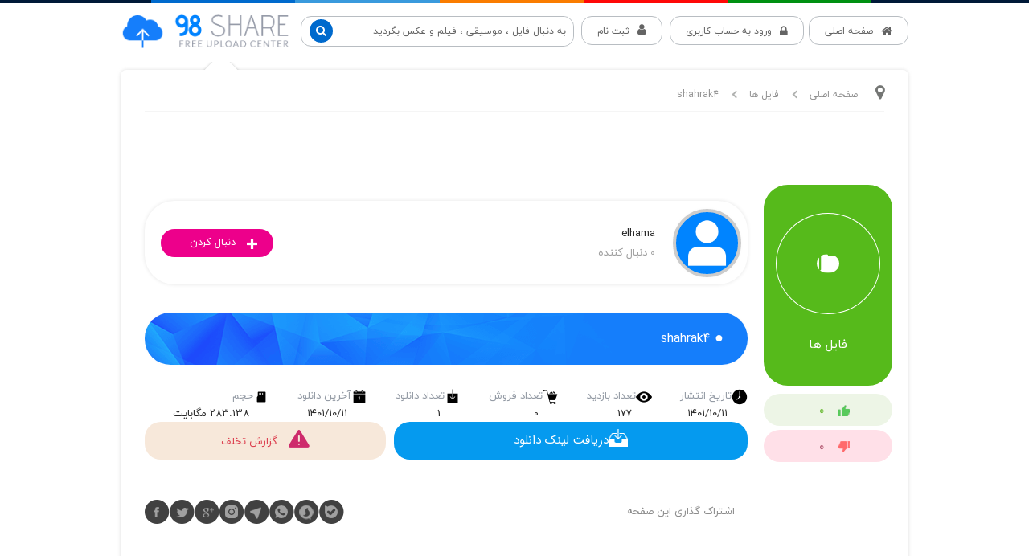

--- FILE ---
content_type: text/html; charset=UTF-8
request_url: https://98share.com/f/s8hixjyaq6m3/RENDER_SHAHRAK4_rar.html
body_size: 4046
content:
<!doctype html><html lang="fa"><head><meta name="viewport" content="width=device-width, initial-scale=1"><!-- <link rel="stylesheet" href="https://cdnjs.cloudflare.com/ajax/libs/font-awesome/4.7.0/css/font-awesome.min.css">--><link rel="stylesheet" href="https://98share.com/theme/default/rtl/fonts/font-awesome/css/font-awesome.min.css"><link rel="stylesheet" type="text/css" as="style" href="https://98share.com/theme/default/rtl/css/style.css?v=0.1.135"><meta charset="utf-8"><title>shahrak4</title><script async type="text/javascript" src="https://98share.com/theme/default/rtl/js/jquery-3.4.1.min.js?v=0.1.135"></script><!-- <link rel="stylesheet" href="https://maxcdn.bootstrapcdn.com/bootstrap/3.4.0/css/bootstrap.min.css">--><!-- <script src="https://maxcdn.bootstrapcdn.com/bootstrap/3.4.0/js/bootstrap.min.js"></script>--><script async type="text/javascript">var url='https://98share.com/',buT='https://98share.com/theme/default/rtl/',baseUr='https://98share.com/';</script><script async type="text/javascript" src="https://98share.com/theme/default/rtl/js/notify.min.js?v=0.1.135"></script><script async type="text/javascript" src="https://98share.com/theme/default/rtl/js/code.js?v=0.1.135"></script><script src="https://98share.com/theme/default/rtl/js/clipboard.min.js"></script><link rel="stylesheet" href="https://98share.com/theme/default/rtl/css/nanoscroller.min.css"><script async src="https://98share.com/theme/default/rtl/js/nanoscroller.min.js"></script><meta property="og:site_name" content="98 شیر - سرویس اشتراک فایل" /><meta property="og:title" content="shahrak4" /><meta property="og:image" content="https://98share.com/theme/default/rtl/images/other-avatar.png" /><meta property="og:url" content="https://98share.com/" /><meta property="og:type" content="website" /><meta property="og:description" content="" /><meta property="og:keywords" content="" /><meta name="description" content="" /><meta name="keywords" content="" /><meta name="robots" content="index,follow"></head><body><div class="menu-bar" onclick="show_signup_log()"><span class="fa fa-bars"></span></div><div class="search-bar" onclick="show_search_menu()"><span class="fa fa-search"></span></div><div class="signup-login-menu" style="transform: scale(0);"><ul><li><a href="https://98share.com/login/">ورود <span class="fa fa-lock"></span></a></li><li><a href="https://98share.com/register/">ثبت نام <span class="fa fa-user"></span></a></li></ul></div><div class="search-menu" style="transform: scale(0);"><div class="search-menu-input"><form method="get" onsubmit="return gotoGoogle(this)"><input type="text" name="q" id="q" placeholder="به دنبال فایل ، موسیقی ، فیلم و عکس بگردید"><span class="fa fa-search" onclick="gotoGoogle(this)"></span></form></div></div><div class="divs-color"><div class="div-color header_blue"></div><div class="div-color header_bluelighte"></div><div class="div-color header_orange"></div><div class="div-color header_red"></div><div class="div-color header_green"></div></div><section class="home-section"><div class="all-content"><div class="main-top"><div class="signup-login"><div class="login homers"><a href="https://98share.com/"><span class="value_user">صفحه اصلی </span><span class="fa fa-home"></span></a></div><div class="login"><a href="https://98share.com/login/"><span class="value_user">ورود به حساب کاربری </span><span class="fa fa-lock"></span></a></div><div class="signup"><a href="https://98share.com/register/"><span class="value_user">ثبت نام </span><span class="fa fa-user"></span></a></div><div class="input-search"><form method="get" onsubmit="return gotoGoogle(this)"><input type="text" id="q" name="q" placeholder="به دنبال فایل ، موسیقی ، فیلم و عکس بگردید"><span class="fa fa-search" onclick="gotoGoogle(this)"></span></form></div></div><div class="logo-div"><a href="https://98share.com/"><img src="https://98share.com/theme/default/rtl/images/logo.png" alt="logo"></a></div></div><div id="my_home_body"><div class="content-div"><div class="location-page"><span class="fa fa-map-marker"></span><ul><li><a href="https://98share.com/">صفحه اصلی</a></li><li class="arrow-li-location-page"><span></span></li><li><a href="https://98share.com/all/other/"><span class="now_page">فایل ها</span></a></li><li class="arrow-li-location-page"><span></span></li><li><span class="now_page">shahrak4</span></li></ul></div><div class="all-content-video"><div class="container-fluid"><div class="right-video"><div class="bottom-code-video"><div class="left-bottom-code-video"><div class="center-align"></div><div class="video-footer"><div class="video-channel-photo"><a href="https://98share.com/elhama"><div class="video-channel-photo-show" style="background-image: url(https://98share.com/assets/images/noavatar.png)"></div></a></div><div class="video-infos"><div class="video-infos-content"><div class="video-infos-name-date"><div class="video-data-follwer"><span><a href="https://98share.com/elhama">elhama</a></span><span>0  دنبال کننده</span></div><div class="video-list-follwer"><div class="followers-list"></div><div class="followers-btn"><span class="channel-joins" onclick="joinOrOutChannel(this, 'elhama')" data-add=''> دنبال کردن<i class="icon-plus"></i> </span></div></div></div></div></div></div><div class="download-title"><span>shahrak4</span></div><div class="file-information"><div class="file-information-title"><div><i class="dl-icon dl-icon-date"></i>تاریخ انتشار</div><div class="file-information-title-data">۱۴۰۱/۱۰/۱۱</div></div><div class="file-information-title"><div><i class="dl-icon dl-icon-view"></i>تعداد بازدید</div><div class="file-information-title-data">177</div></div><div class="file-information-title"><div><i class="dl-icon dl-icon-buy"></i>تعداد فروش</div><div class="file-information-title-data">0</div></div><div class="file-information-title"><div><i class="dl-icon dl-icon-dl"></i>تعداد دانلود</div><div class="file-information-title-data">1</div></div><div class="file-information-title"><div><i class="dl-icon dl-icon-last"></i>آخرین دانلود</div><div class="file-information-title-data">۱۴۰۱/۱۰/۱۱</div></div><div class="file-information-title"><div><i class="dl-icon dl-icon-space"></i>حجم</div><div class="file-information-title-data">283.138 مگابایت</div></div></div><form method="post" onsubmit="return generateDownloadLink(this)"><input type="hidden" name="req" value="create_download"><div class="form-dl"></div><div class="clearfix relative"><div class="dl-bx-float"><div class="div-downloader"><button><span>دریافت لینک دانلود</span><img src="https://98share.com/theme/default/rtl/images/video/downloader.png" alt=""></button></div></div><div class="dl-bx-float dl-bx-float2"><div class="div-novalid"><a target="_blank" href="https://98share.com/contact/?url=https://98share.com/f/s8hixjyaq6m3/RENDER_SHAHRAK4_rar.html"><span>گزارش تخلف</span><img src="https://98share.com/theme/default/rtl/images/video/novalid.png" alt=""></a></div></div></div></form><div class="file-share-icon clearfix"><div class="file-share-icon-title">اشتراک گذاری این صفحه</div><div class="file-share-icon-list"><a href="https://www.facebook.com/sharer/sharer.php?u=https://98share.com/f/s8hixjyaq6m3/RENDER_SHAHRAK4_rar.html" target="_blank"><i class="share-icons sh-first"></i></a><a href="http://www.twitter.com/share?url=https://98share.com/f/s8hixjyaq6m3/RENDER_SHAHRAK4_rar.html" target="_blank"><i class="share-icons sh-twitter"></i></a><a href="https://plus.google.com/share?url=https://98share.com/f/s8hixjyaq6m3/RENDER_SHAHRAK4_rar.html" target="_blank"><i class="share-icons sh-gplus"></i></a><a href="#share"><i class="share-icons sh-instagram"></i></a><a href="https://telegram.me/share/url?url=https://98share.com/f/s8hixjyaq6m3/RENDER_SHAHRAK4_rar.html&text=shahrak4" target="_blank"><i class="share-icons sh-telegram"></i></a><a href="whatsapp://send?text=shahrak4%0A%0Ahttps%3A%2F%2F98share.com%2Ff%2Fs8hixjyaq6m3%2FRENDER_SHAHRAK4_rar.html" target="_blank"><i class="share-icons sh-gap"></i></a><a href="#share"><i class="share-icons sh-bale"></i></a><a href="#url"><i class="share-icons sh-uns"></i></a></div></div><div class="user-more-file clearfix"><div class="user-more-file-title">سایر فایل های<strong>elham asgharpour</strong></div><div class="user-more-file-btn"><a href="https://98share.com/elhama" class="btn-more">مشاهده همه</a></div></div><div class="center-align"></div><div class="user-more-itesm clearfix"><div class="user-more-item"><div class="user-more-img"><img src="https://98share.com/theme/default/rtl/images/other-avatar.png" alt=""></div><div class="user-more-title"><a href="https://98share.com/f/fk5rlhdm76b3/shahrak15_fbx.html">shahtak100</a></div></div><div class="user-more-item"><div class="user-more-img"><img src="https://98share.com/theme/default/rtl/images/other-avatar.png" alt=""></div><div class="user-more-title"><a href="https://98share.com/f/fi3nkmed6qrz/render_tarhe3_zip.html">render tarhe3.zip</a></div></div><div class="user-more-item"><div class="user-more-img"><img src="https://98share.com/theme/default/rtl/images/other-avatar.png" alt=""></div><div class="user-more-title"><a href="https://98share.com/f/9kj7361lyfrv/wc_lavasun2019_zip.html">wc lavasun2019.zip</a></div></div></div><div class="center-align padding-top"></div></div><div class="right-bottom-code-video"><div class="all-cont-right-bto-code-vid"><div class="t_1 t_1_app"><img src="https://98share.com/theme/default/rtl/images/myfile/allfile-white.png" alt="فایل ها"><span class="type_page_under_code_video">فایل ها</span></div><div class="t_2"><div class="right-div-t2"><img class="pointers" onclick="sendLike(this, '', 1)" src="https://98share.com/theme/default/rtl/images/video/like.png" alt="پسند"><div class="like_show">0</div></div><div class="left-div-t2"><img class="pointers" onclick="sendLike(this, '', 0)" src="https://98share.com/theme/default/rtl/images/video/dislike.png" alt="پسند"><div class="dlike_show">0</div></div></div></div></div></div><div class="message-user"><div class="info-message-page"><ul><li></li><li><ul><li><span class="tedad_nazar">0</span><span>نظر ارسال شده است</span></li><span class="arcer"></span><li><span style="color:#b6b4b4;font-weight: normal;cursor: pointer" class="offset-from-send" onclick="to_form_send()">شما هم نظری ارسال کنید</span></li></ul></li></ul></div><div class="mess-user"><div class="send-mes-border-t"></div><div class="send-messs public-form"><div class="form-message"></div><form method="post" name="send-form" id="send-form" onsubmit="return submitForm(this, true, false)"><div class="right-send-messs"><input style="margin-right: 0;" type="text" placeholder="نام , نام خانوادگی" name="name_family_send_mess" id="name_family_send_mess"><input type="text" placeholder="تلفن تماس" name="phone_send_mess" id="phone_send_mess"><input style="margin-right: 0;" type="text" placeholder="نشانی ایمیل" name="email_send_mess" id="email_send_mess"><input type="text" placeholder="کد امنیتی" name="captcha_send_mess" id="captcha_send_mess"><img class="captcha_comment" src="https://98share.com/captcha/?comment"></div><div class="left-send-messs"><input type="hidden" name="req" value="comment"><input type="hidden" name="cid" id="comment_answer_id" value=""><textarea id="comment_textarea" name="comment" placeholder="متن"></textarea><input type="submit" value="ارسال"></div></form></div></div></div></div><div class="left-video"><div class="video-more"><div class="more-video-icon"><img src="https://98share.com/theme/default/rtl/images/video/more-video.png" alt="">سایر فایل های این کاربر</div><div class="videos_more"><div class="music_more_div"><img src="https://98share.com/theme/default/rtl/images/other-avatar.png" alt=""><a href="https://98share.com/f/fk5rlhdm76b3/shahrak15_fbx.html"><span class="arrow-left-video"></span><span>shahtak100</span></a></div><div class="music_more_div"><img src="https://98share.com/theme/default/rtl/images/other-avatar.png" alt=""><a href="https://98share.com/f/fi3nkmed6qrz/render_tarhe3_zip.html"><span class="arrow-left-video"></span><span>render tarhe3.zip</span></a></div><div class="music_more_div"><img src="https://98share.com/theme/default/rtl/images/other-avatar.png" alt=""><a href="https://98share.com/f/9kj7361lyfrv/wc_lavasun2019_zip.html"><span class="arrow-left-video"></span><span>wc lavasun2019.zip</span></a></div></div></div></div></div></div></div><script>function to_form_send(){var i=document.getElementsByClassName("send-mess").item(0).offsetTop+20;scrollBy(0,i)}</script><script>function change_current_time(){var music_id=document.getElementsByClassName("music_").item(0);document.getElementsByClassName("now_current_time_video").item(0).style.width=music_id.currentTime/music_id.duration*100+"%";document.getElementsByClassName("buffere_video").item(0).style.width=music_id.buffered.end(0)/music_id.duration*100+"%";timenow=document.getElementsByClassName("music_").item(0).currentTime;dur_cur_video('cur',0,document.getElementById("currenttime_video"),timenow)}function show_select(){document.getElementsByClassName("back-us").item(0).click()}</script><script>document.onkeypress=function(ev){</div></div></section><section><div class="divs-color"><div class="div-color header_blue"></div><div class="div-color header_bluelighte"></div><div class="div-color header_orange"></div><div class="div-color header_red"></div><div class="div-color header_green"></div></div></section><footer><div class="footer-site"><div class="left-footer"><div class="btns-footer"><div class="btn-footer google-plus"><span class="fa fa-google-plus"></span></div><div class="btn-footer facebook"><span class="fa fa-facebook"></span></div><div class="btn-footer linkdin"><span class="fa fa-linkedin"></span></div><a href="https://www.instagram.com/" target="_blank" rel="nofollow"><div class="btn-footer instagram"><span class="fa fa-instagram"></span></div></a><div class="btn-footer telegram"><span class="fa fa-telegram"></span></div></div><div class="text-left-footer">Designed by 98share.com,Powerd by 98share.com </div></div><div class="right-footer"><div class="ul-div-footer"><ul class="ul-footer"><li><a href="https://98share.com/">صفحه اصلی</a></li><li class="line"></li><li><a href="https://98share.com/page/aboutpage/">درباره ما</a></li><li class="line"></li><li><a href="https://98share.com/page/lawpage/">قوانین</a></li><li class="line"></li><li><a href="https://98share.com/news/">اخبار</a></li><li class="line"></li><li><a href="https://98share.com/contact/">تماس با ما</a></li><!-- <li class="line"></li>--><!-- <li><a href="https://98share.com/news/">اخبار</a></li>--></ul></div><div class="text-footer-right">کلیه حقوق مادی و معنوی سایت متعلق به 98شیر است </div></div></div></footer><!-- Global site tag (gtag.js) - Google Analytics --><script async src="https://www.googletagmanager.com/gtag/js?id=UA-154921003-1"></script><script>window.dataLayer=window.dataLayer || [];function gtag(){dataLayer.push(arguments)}gtag('js',new Date());gtag('config','UA-154921003-1');$(document).ready(function (){new ClipboardJS('.icopy')});</script><!--<script>--><!-- (function(zp){var id=Math.floor(1e7*Math.random()+1),url=location.protocol+'//www.zarpop.ir/website/pp/null/6702/'+window.location.hostname+'/?'+id;zp.write('<div id="'+id+'"></div>');zp.write('<script type="text/javascript" src="'+url+'" async></scri'+'pt>')})(document);var zarpop_userMax=5;--><!--</script>--><!--<script type="text/javascript">var iranamir_user_id=450;var iranamir_userMax=1;</script>--><!--<script type="text/javascript" src="https://iranamir.biz/webmaster/website/js"></script>--><script async src="https://98share.com/counter"></script><!--<div class="ialert ialert-warning rtl" style="border-radius: 0 !important; position: fixed; bottom: 0; right: 0; left: 0; z-index: 999999"><i class="fa fa-warning"></i>با توجه به ارتقا سرور سایت از چهارشنبه از ساعت ۱ بامداد تا ۶ صبح در وضعیت افلاین قرار می گیرد </div>--></body></html>

--- FILE ---
content_type: text/css
request_url: https://98share.com/theme/default/rtl/css/style.css?v=0.1.135
body_size: 22490
content:
@import "font.min.css";
@import "irfont.min.css";

* {margin: 0; padding: 0; box-sizing: border-box;}

img {border: 0;}

a {text-decoration: none;}

input:focus,
select:focus,
textarea:focus,
button:focus {
	outline: none;
}

body {font-family: Shabnam, Vazir, tahoma, sans-serif; font-size-adjust: 0.5; font-size: 12px}

input, select, textarea {font-family: Shabnam, Vazir, tahoma, sans-serif;}

.clears::after {content: " "; clear: both; display: table;}

.home-section {padding-bottom: 45px; background: url("../images/footer.jpg") repeat-x bottom center;}

.divs-color {
	position: relative;top: 0px;left: 0px;width: 100%;height: 6px;background-color: #001938;
}

.div-color {
	width: 14%;position: relative;float: left;height: 100%;left: calc(114.7% - 100%);display: inline-block;
}

@media only screen and (max-width: 600px) {
	.divs-color {height: 3.7px;}
	
	.div-color {width: 20%;left: 0%;}
}

@media only screen and (min-width: 600px) {
	.divs-color {height: 4px;}
}

@media only screen and (min-width: 768px) {
	.divs-color {height: 4px;}
}

@media only screen and (min-width: 992px) {
	.divs-color {height: 4.3px;}
}

@media only screen and (min-width: 1200px) {
	.divs-color {height: 4.3px;}
}

/* start for general btns top */

.all-content {
	position: relative;top: 3px;left: 150px;width: calc(100% - 300px);font-size: 13px;
	min-height: 570px;
}

@media only screen and (max-width: 600px) {
	.all-content {left: 10px;width: calc(100% - 20px);}
}

@media only screen and (min-width: 600px) {
	.all-content {left: 10px;width: calc(100% - 20px);}
}

@media only screen and (min-width: 768px) {
	.all-content {left: 10px;width: calc(100% - 20px);}
}

@media only screen and (min-width: 992px) {
	.all-content {left: 10px;width: calc(100% - 20px);}
}

@media only screen and (min-width: 1200px) {
	.all-content {left: 150px;width: calc(100% - 300px);}
}

.main-top {
	position: relative;top: 0px;left: 0px;width: 100%;font-size: 12px;
}

.signup-login {
	position: relative;top: 13px;right: 0px;float: right;
}


.logo-div {
	position: relative;left: 0px;top: 0px;width: 220px;height: 70px;float: left;z-index: 9;
}

.logo-div img {
	width: 100%;height: 100%;
}


.login {
	border: solid thin rgba(184, 189, 194, 1);padding: 8px 16px;border-radius: 13px;text-align: center;color: rgba(100, 100, 100, 1);font-size: 12px;
	cursor: pointer;display: inline-block;float: right;margin-top: 0px;transition: all 0.2s;
}

.login a {
	text-decoration: none;color: inherit;
}

.login:hover {
	background-color: #006ACD;color: white;
}

.login.homers {
	margin-left: 6px;
}

.login span {
	margin: 0px 3px;
}

.login span:last-child {
	font-size: 15px;position: relative;top: 2px
}


.signup {
	border: solid thin rgba(184, 189, 194, 1);padding: 8px 16px;border-radius: 13px;text-align: center;color: rgba(100, 100, 100, 1);font-size: 12px;
	cursor: pointer;margin-right: 9px;display: inline-block;margin-top: 0px;transition: all 0.2s;float: right;
}

.signup a {
	text-decoration: none;color: inherit;
}

.signup:hover {
	background-color: #006ACD;color: white;
}

.signup span {
	margin: 0px 3px;
}

.signup span:last-child {
	font-size: 15px;
}

.input-search {
	border: solid thin rgba(184, 189, 194, 1);padding: 8px 16px;border-radius: 13px;text-align: center;color: rgba(100, 100, 100, 1);font-size: 12px;
	margin-right: 9px;display: inline-block;margin-top: 0px;transition: all 0.3s;width: 340px;height: 38px;
	position: relative;top: 0px;left: 0px;float: right;
}

.input-search input {
	width: 99%;height: 99.9%;border: none;outline: none;padding: 0px;margin: 0px;display: inline-block;
	position: absolute;right: 0px;float: right;border-radius: 13px;direction: rtl;text-align: right;padding-right: 9px;
	color: black;cursor: pointer;top: 0px;font-size: inherit;
}

.input-search input::placeholder {
	color: rgba(100, 100, 100, 1);
}

.input-search input:hover::placeholder {
	color: black;
}

.input-search span {
	float: left;display: inline;position: absolute;left: 10px;font-size: 14px;background-color: #006ACD;color: white;padding: 8px;
	border-radius: 50%;top: 2.3px;cursor: pointer;transition: all 0.3s;padding-top: 7px;
}

.input-search span:hover {
	background-color: #0E24CD;
}

@media only screen and (max-width: 992px) {
	.signup-login {top: 9px}
	
	.logo-div {width: 180px;height: 60px;}
	
	.login, .signup {padding: 7px 13px;font-size: 12px;}
	
	.login span:last-child, .signup span:last-child {font-size: 13px;}
	
	.input-search {font-size: 12px;height: 34px;width: 280px;}
	
	.input-search span {
		font-size: 15px;border-radius: 0px;border-bottom-left-radius: 13px;border-top-left-radius: 13px;top: 0px;left: -2px;height: 100%;padding: 8px 13px;
	}
}

@media only screen and (max-width: 775px) {
	.logo-div {}
	
	.logo-div img {}
	
	.login {display: none}
	
	.signup {display: none}
	
	.input-search {display: inline-block;margin-right: 64px;margin-top: 3px}
}

@media only screen and (max-width: 600px) {
	.signup-login {
		display: none;
	}
	
	.logo-div {
		width: 170px;
	}
}

@media only screen and (max-width: 550px) {
	
	.logo-div {
		transform: scale(0.9);
	}
}

.content-div {
	position: relative;top: 10px;left: 0px;width: 100%;
	/*box-shadow: 0px 0px 4px -1px rgba(11, 12, 12, 0.4);*/
	box-shadow: 0 0 4px rgba(174, 174, 174, 0.4);
	border-radius: 7px;
	border-bottom: solid 3px rgba(39, 95, 249, 0.91);background-color: white;display: inline-block;padding-bottom: 40px;
	min-height: 648px;
}

.content-div:before {
	content: "";position: absolute;width: 50px;height: 50px;background: white;transform: rotate(45deg);top: -10px;left: 100px;
	box-shadow: 0px 0px 4px -1px rgba(11, 12, 12, 0.4);z-index: -3;
}

.content-div:after {
	content: "";position: absolute;width: 50px;height: 50px;background: white;transform: rotate(45deg);top: -10px;
	left: 100px;z-index: 9;
}

@media all and (max-width: 992px) {
	.content-div {top: 10px; }
	
	.content-div:after {width: 30px;height: 30px; }
	
	.content-div:before {width: 30px;height: 30px; }
}

@media only screen and (max-width: 775px) {
	.content-div {top: 10px; }
	
	.content-div:after {width: 20px;height: 20px;left: 50px; }
	
	.content-div:before {width: 20px;height: 20px;left: 50px; }
	
}

@media only screen and (max-width: 600px) {
	.content-div {top: 10px; }
	
	.content-div:after {width: 17px;height: 17px;left: 50px;top: -6px }
	
	.content-div:before {width: 17px;height: 17px;left: 50px;top: -6px }
}


.footer-site {
	position: relative;width: 100%;background-color: #001938;color: white;font-size: 13px;
	height: 160px;
}

.left-footer {
	float: left;width: 40%;height: 100%;position: relative;padding-top: calc(160px - 110px);
}

.btns-footer {
	width: 100%;text-align: center;max-height: 47px;
}

.btn-footer {
	display: inline-block;border: solid 1.5px #E3E3E3;color: #E3E3E3;font-size: 17px;cursor: pointer;
	width: 47px;height: 47px;border-radius: 50%;text-align: center;
	transition: background-color 0.2s;clear: none;margin-left: 2px;margin-right: 2px;line-height: 2.7;
}

.google-plus:hover {
	background-color: #DD4B39;color: white;border: solid 1.5px transparent;
}

.facebook:hover {
	background-color: #3B5998;color: white;border: solid 1.5px transparent;
}

.linkdin:hover {
	background-color: #0E76A8;color: white;border: solid 1.5px transparent;
}

.instagram:hover {
	background-color: #E4405F;color: white;border: solid 1.5px transparent;
}

.telegram:hover {
	background-color: #0088CC;color: white;border: solid 1.5px transparent;
}

.text-left-footer {
	color: #284A74;font-size: 13px;font-size: 13px;text-align: center;margin-top: 13px;
}

.text-left-footer a {
	text-decoration: none;color: inherit;
}

.right-footer {
	float: right;width: 60%;height: 100%;position: relative;direction: rtl;text-align: center;
	padding-top: calc(160px - 110px);padding-right: 150px;
}

.ul-div-footer {
	width: 100%;display: block;height: 40px;
}

.ul-div-footer .ul-footer {
	list-style: none;font-size: 13px;color: #E3E3E3;position: relative;top: 0px;right: 0px;width: 100%;height: 100%;
}

.ul-footer li {
	float: right;display: inline-block;margin: 9px;transition: all 0.1s;font-size: 13px;
}

.ul-footer li a {
	text-decoration: none;color: inherit;
}

.ul-footer li:hover {
	color: #E9B20D;
}

.ul-footer .line {
	width: 1px;height: 17px;transform: rotate(30deg);background-color: white;
}

.text-footer-right {
	text-align: right;color: #E7E9E7;font-size: 12px;
}


@media all and (max-width: 1200px) {
	.right-footer {
		padding-right: 40px;
	}
	
	.btn-footer {
		width: 45px;height: 45px;
	}
	
	.text-left-footer {
		font-size: 12px;
	}
	
	.ul-footer li {
		font-size: 12.5px;
	}
	
	.text-footer-right {
		font-size: 12px;
	}
}

@media all and (max-width: 1024px) {
	.right-footer {
		padding-right: 20px;
	}
	
	.btn-footer {
		width: 43px;height: 43px;font-size: 16px;line-height: 2.7;
	}
	
	.text-left-footer {
		font-size: 12px;
	}
	
	.ul-footer li {
		font-size: 12px;
	}
	
	.text-footer-right {
		font-size: 10px;
	}
}

@media all and (max-width: 768px) {
	.right-footer {
		padding-right: 20px;
	}
	
	.btn-footer {
		width: 37px;height: 37px;font-size: 13.5px;line-height: 2.7;
	}
	
	.text-left-footer {
		font-size: 12px;
	}
	
	.ul-footer li {
		font-size: 12px;
	}
	
	.text-footer-right {
		font-size: 10px;
	}
}

@media all and (max-width: 600px) {
	.right-footer {
		padding-right: 20px;
	}
	
	.btn-footer {
		width: 20%;height: 37px;font-size: 16px;line-height: 2.4;margin: 0px;border-radius: 0px;display: list-item;float: left;list-style: none;border: none;
		border-left: solid thin;
	}
	
	.btn-footer:first-child {
		border: none;
	}
	
	.left-footer {
		position: absolute;top: 13px;left: 0px;width: 100%;margin: 0px;padding: 0px;height: 100px;
	}
	
	.btns-footer {display: inline-block;width: 100%;}
	
	.right-footer {position: relative;top: 90px;padding: 0px;margin: 0px;height: 70px;width: 100%;text-align: center;}
	
	.ul-div-footer {text-align: center;display: inline-block;width: auto;}
	
	.ul-div-footer li {font-size: 13px;}
	
	.text-footer-right {width: 100%;text-align: center;margin-top: 0px}
	
	.footer-site {height: 170px;text-align: center}
}

@media all and (max-width: 450px) {
	.ul-div-footer li {font-size: 12px;}
}


.menu-bar {
	position: absolute;top: 12px;right: 20px;z-index: 9;color: white;font-size: 24px;display: inline-block;padding: 6px 8px;background-color: #399ADD;
	text-align: center;border-radius: 50%;width: 45px;height: 45px;line-height: 1.7;cursor: pointer;transition: all 0.2s;
	display: none;
}

.menu-bar:hover {
	background-color: #006ACD;
}

.search-bar {
	position: absolute;top: 12px;right: 65px;z-index: 9;color: white;font-size: 24px;display: inline-block;padding: 6px 8px;background-color: #399ADD;
	text-align: center;border-radius: 50%;width: 45px;height: 45px;line-height: 1.7;cursor: pointer;transition: all 0.2s;
	display: none;
}

.search-bar:hover {
	background-color: #006ACD;
}

@media all and (max-width: 775px) {
	.menu-bar {display: inline-block }
}

@media all and (max-width: 600px) {
	.menu-bar {display: inline-block;font-size: 15px;width: 40px;height: 40px;line-height: 2.1;top: 15px}
	
	.search-bar {
		display: inline-block;font-size: 15px;width: 40px;height: 40px;line-height: 2;top: 15px
	}
}

@media all and (max-width: 500px) {
	.menu-bar {display: inline-block;font-size: 13px;width: 35px;height: 35px;line-height: 2.1;top: 15px}
	
	.search-bar {
		display: inline-block;font-size: 13px;width: 35px;height: 35px;line-height: 2;top: 15px;right: 59px;
	}
}


.signup-login-menu {
	transform: scale(0);
	position: absolute;display: inline-block;top: 65px;right: 50px;max-height: 70px;background-color: #006ACD;color: white;z-index: 999;height: 70px;
	text-align: center;box-shadow: 0px 0px 4px -1px rgba(11, 12, 12, 0.4);transition: transform 0.2s;transform: scale(0);transform-origin: right center;
}

@media all and (min-width: 775px) {
	.signup-login-menu {transform: scale(0); }
	
}

.signup-login-menu:before {
	content: "";position: absolute;width: 15px;height: 15px;background: #006ACD;transform: rotate(45deg) skewY(40deg) skewX(10deg);top: -5px;right: 10px;
	box-shadow: 0px 0px 4px -1px rgba(11, 12, 12, 0.4);z-index: -3;
}

.signup-login-menu:after {
	content: "";position: absolute;width: 15px;height: 15px;background: #006ACD;transform: rotate(45deg) skewY(40deg) skewX(10deg);top: -5px;
	right: 10px;z-index: -3;
}

.signup-login-menu ul {
	font-size: 12px;list-style: none;list-style-position: inside;position: relative;float: left;width: 100px;height: 70px;text-align: center;
	background-color: #006ACD;line-height: 2.5;
}

@media all and (max-width: 500px) {
	.signup-login-menu ul {
		font-size: 10.5px;list-style: none;list-style-position: inside;position: relative;float: left;width: 100px;height: 70px;text-align: center;
		background-color: #006ACD;line-height: 2.5;
	}
}

.signup-login-menu ul li {
	margin-top: 0px;cursor: pointer;width: 100%;border-bottom: solid thin #ECF2EC;height: 50%;background-color: #006ACD;transition: all 0.0s;
}

.signup-login-menu ul li:hover {
	background-color: #002851;
}

.signup-login-menu ul li:last-child {
	border: none;
}

.signup-login-menu ul li a {
	text-decoration: none;color: inherit;
	
}

.signup-login-menu span:last-child {
	font-size: 15px;position: relative;margin: 6px 24px 0px 0px;float: right;
}

.search-menu {
	
	position: absolute;display: inline-block;top: 65px;right: 80px;max-height: 70px;background-color: #006ACD;color: white;z-index: 999;height: 40px;
	text-align: center;box-shadow: 0px 0px 4px -1px rgba(11, 12, 12, 0.4);transition: transform 0.2s;transform: scale(1);transform-origin: right center;
	width: 240px;border-radius: 9px;
}

.search-menu-input {
	border-radius: 0px;position: relative;top: 0px;left: 0px;float: right;width: 100%;height: 100%;display: inline-block;border-radius: 9px;
}

.search-menu-input input {
	position: relative;float: right;width: 100%;height: 100%;background-color: transparent;color: white;border: none;outline: none;border-radius: 9px;
	font-size: 10px;direction: rtl;padding-right: 9px;
}

.search-menu-input input::placeholder {
	color: white;
}

.search-menu span {
	position: absolute;left: 13px;top: 12px;z-index: 3;font-size: 18px;cursor: pointer;z-index: 999;
}

.scalet0 {transform: scale(0);}

@media all and (max-width: 500px) {
	.search-menu {transform: scale(0);}
	
	.search-menu-input input {font-size: 9px}
	
	.search-menu span {font-size: 16px;}
}


.location-page {
	position: relative;top: 9px;left: 30px;width: calc(100% - 60px);
	/*border-bottom: 0 #ffffff dashed !important;*/
	height: 43px;z-index: 20;font-size: 13px;color: black;
	
}

.location-page > span {
	font-size: 20px;color: #747674;position: absolute;right: 0px;top: 9px;pointer-events: none;
}

.location-page > span:hover {
	color: #1C1C1C
}

.location-page ul {
	list-style: none;position: absolute;right: 20px;top: 0px;width: 90%;height: 100%;text-align: center;font-size: 12px;
}

.location-page ul li {
	float: right;margin-right: 13px;height: 100%;line-height: 3.7;color: #929292;
}

.location-page ul li:hover {
	color: #484848;
}

.arrow-li-location-page span {
	width: 7px;height: 7px;border: solid 1.5px #B1B3B1;display: inline-block;border-bottom: none;border-right: none;transform: rotate(-45deg);margin-left: 5px;
	position: relative;top: 0.1px
}

.location-page ul li a {
	text-decoration: none;color: inherit;
}


@media all and (max-width: 992px) {
	.location-page ul {
		right: 16px;top: 0px;width: 90%;height: 100%;font-size: 12px;
	}
	
	.location-page ul li {
		margin-right: 7px;height: 100%;line-height: 3.7;
	}
	
	.location-page > span {
		font-size: 16px;right: 0px;top: 9px;
	}
	
	.location-page {;top: 7px;left: 30px;border-bottom: thin #B1B3B1 dashed;height: 37px;z-index: 20;
	
	}
}


.right-col {
	padding: 80px 0px 0px 0px;float: right;width: 50%;text-align: center;display: inline-block;
}

.right-col img {
	width: 360px;height: 340px;
}

.left-col {
	float: left;width: 50%;padding-bottom: 30px;
}

.left-col {
	padding: 60px;padding-top: 130px;
}

.left-col:after {
	position: absolute;content: "";width: 1.3px;height: 95%;background-color: rgba(237, 241, 240, 0.84);color: black;font-size: 12px;top: 5%;right: 0px;
}

@media all and (max-width: 1200px) {
	.right-col img { width: 320px;height: 300px; }
}

@media all and (max-width: 1024px) {
	.right-col img { width: 280px;height: 260px; }
}

@media all and (max-width: 992px) {
	.right-col img { width: 240px;height: 220px; }
}

@media all and (max-width: 768px) {
	.right-col img { width: 200px;height: 180px;padding-left: 0px;margin-left: 24px; }
	
	.right-col {position: absolute;top: 0px;left: 0px;width: 100%;padding-top: 20px;padding-bottom: 20px;border: none;margin-top: 60px}
	
	.left-col {position: absolute;top: 220px;left: 0px;width: 100%;padding-top: 20px;padding-bottom: 20px;border: none;margin-top: 40px}
	
	.left-col:after {
		display: none;
	}
}

@media all and (max-width: 600px) {
	.right-col img { width: 160px;height: 140px; }
	
}

.left-div {display: block;text-align: center;direction: rtl;margin-top: 33px;}

.text-english {font-size: 18px;direction: ltr;}

.text-persian {font-size: 22px;}

.left-text {color: #818380;font-size: 13px;ine-height: 2.4;margin-top: 13px;}

.text-english span, .text-persian span {
	color: #006ACD;
}

.left-btn {border-radius: 16px;position: relative}

.left-btn a {text-decoration: none;color: #399ADD;display: block;width: 100%;height: 100%;padding: 19px;border-radius: 16px;border: solid thin #006ACD;
	transition: all 0.2s;
}

.left-btn a:hover {
	color: white;background-color: #006ACD;
}

@media all and (max-width: 500px) {
	.left-div {
		position: relative;bottom: 40px;
	}
	
	.text-persian {
		font-size: 17px;
	}
	
	.content-div {
		min-height: 570px;
	}
}


.all-content-video {position: relative;top: 20px;width: 100%;padding: 30px;}

.left-video {width: 30%;padding: 10px;display: inline-block;}


.ads-more {

}

.ads-more img {
	max-width: 100%;height: auto;
}

.ads-more div:not(.video-ads) {
	margin-top: 9px;
}

.ads-more .img-ads {
	border: solid thin #E1E2E1;padding: 5px;margin: 0px;position: relative;bottom: 9px;
}

.ads-more div:not(.video-ads):last-child {
	margin-top: 9px;
}

.ads-more div:not(.video-ads):first-child {
	margin-top: 5px;padding: 0px;
}

.video-ads {
	font-size: 12px;color: #CC2E4E;direction: rtl;text-align: right;padding-right: 3px;cursor: pointer;padding-bottom: 3px;
}

.video-ads img {
	width: 8px;height: 8px;
}

.video-more {padding: 5px;transition: all 0.3s;}

.more-video-icon {direction: rtl;text-align: right;padding-right: 1px;color: #565756;font-size: 12px;margin-bottom: 3px;transition: all 0.3s}

.more-video-icon img {width: 10px;height: 10px;position: relative;top: 1px;transition: all 0.3s}

.videos_more {font-size: 12px;transition: all 0.3s;}

.video_more_div {height: 90px;direction: rtl;padding: 2px;border: solid thin #CCCECC;position: relative;transition: all 0.3s;margin-top: 6px }

.video_more_div a {text-decoration: none;color: inherit;display: inline-block;float: left;width: 65%;height: 100%;;position: absolute;top: 0px;
	max-width: 65%;text-align: center;direction: rtl;transition: all 0.3s
}

.video_more_div a:hover {color: black;}

.video_more_div img {max-height: 100%;position: relative;transition: all 0.3s;padding: 3px;}

.arrow-left-video {width: 0px;height: 0px;border-top: 6px solid transparent;border-right: 8px solid #A7A8A7;border-bottom: 6px solid transparent;
	float: right;
	margin: 7px 5px;position: relative;top: calc(50% - 30px);right: 4px;
}

.video_more_div span:last-child {
	position: relative;padding: 7px;top: calc(50% - 20px)
}


@media all and (max-width: 0px) {

}


.right-video {width: 70%;padding: 10px;float: right;display: inline-block}

.ads-right {
	position: relative;top: 15px;width: 100%;height: 110px;background-color: #B7B8B7;
}

/*
.player_image {
	display: block;margin-top:25px;width: 100%;height: 360px;background-color:white;border-radius: 2px;text-align: center;
	position: relative;padding: 0px;border:solid thin #cbcbcb;color:black;font-size:12px;user-select: none;
}
.player_image > img{
	width: 100%;height: 100%;pointer-events: none;
}
.player_image a {text-decoration: none;color:inherit;}
.player_image a img{
	position: absolute;bottom: 10px;right:10px;
} */

.code_video_music_div, .code_video_music_div2 {
	border: solid thin #C8D3D3;position: relative;top: 20px;padding: 10px;text-align: center;padding-top: 40px;
}

.code_video_music_div:after {
	position: absolute;top: 10px;right: 15px;content: "آدرس تصویر";color: black;font-size: 12px;display: inline-block;
}

.code_video_music {
	overflow: auto;
	background-color: #F5F7F9;padding: 13px;color: black;font-size: 12px;text-align: left;
}

.bottom-code-video {position: relative;margin-top: 30px;display: inline-block;width: 100%}

.right-bottom-code-video {width: 35%;display: inline-block;float: right;height: 100%;padding: 10px;}

.all-cont-right-bto-code-vid {height: 310px;color: black;font-size: 13px;text-align: center;position: relative;border-bottom: solid 4px #BFC9C9;}

.t_1, .t_2 {height: 63%;text-align: center;position: relative}

.t_1 {background-color: #56BA1B;}

.t_1 img {border: solid thin white;border-radius: 50%;padding: 50px;position: relative;}

.t_1 span {position: absolute;bottom: 10px;color: white;font-size: 12px;width: 100%;right: 0px;text-align: center;display: inline-block}

.t_2 {height: 37%;}

/*.right-div-t2, .left-div-t2 {width: 49%;border-left: solid thin #DBE7E7;display: inline-block;height: 100%;float: left;}*/

.right-div-t2 {border: none;}

.right-div-t2 img, .left-div-t2 img {position: relative;margin-top: calc(50% - 20px)}

.right-div-t2 div, .left-div-t2 div {margin-top: 9px}


.left-bottom-code-video {width: 65%;display: inline-block;float: left;height: 100%;padding: 10px;}

.div_table {text-align: center;direction: rtl;font-size: 12px;}

.table_value {width: 100%;text-align: right;}

.table_value tr:nth-child(odd) {background-color: #F5F7F9;}

.table_value td {
	padding: 8px;
}

.td-1 {color: #E32C14;margin: 9px;line-height: 2.2}

.td-2 {color: #079DE3;margin: 9px;line-height: 2.2}

.td-3 {color: black;margin: 9px;line-height: 2.2}

.td-normal {margin: 9px;line-height: 2.2}

.td-normal .name_span {color: #8C9191;margin: 9px;font-size: 12px;}

.table_value span[class=arrow-left-video] {}

.div_share {
	position: relative;margin-top: 20px;background-color: #F5F7F9;text-align: center;padding: 20px;display: block;min-height: 80px !important;
}

.div_share div {
	position: absolute;top: 15px;width: 100%;right: 0px;display: block;text-align: center;
}

.div_share div a {
	text-decoration: none;color: black;font-size: 12px;
}

.div_share div img {
	width: 27px;height: 27px;margin: 1.3px;
}

.div-downloader {position: relative;margin-top: 20px;background-color: #059AEF;color: white;font-size: 13px;padding: 9px;text-align: center}

.div-downloader a {display: block;width: 100%;height: 100%;color: inherit;text-decoration: none;text-align: center}

.div-novalid {position: relative;margin-top: 10px;font-size: 13px;padding: 9px;text-align: center;background-color: #D7DCD9;color: #DC3D4D;}

.div-novalid a {display: block;width: 100%;height: 100%;color: inherit;text-decoration: none;text-align: center}

.div-downloader:hover {background-color: #1059DC;}

.div-novalid:hover {background-color: #AEB9B6;}

.div-novalid a span, .div-downloader a span { margin-right: 13px;position: relative;bottom: 4px; }


.message-user {text-align: right;padding: 9px;display: block;width: 100%;margin-top: 13px;}

.info-message-page {position: relative;top: 0px;font-size: 12px;}

.info-message-page > ul {text-align: right;direction: rtl;list-style-position: inside;list-style: none;display: block;width: 100%;}

.info-message-page > ul > li {display: inline;text-align: center;position: relative;padding: 12px;border: none;margin: 0px 0px}

.info-message-page > ul > li:first-child {border-left: solid thin #A1A1A2;}

.info-message-page > ul > li img {position: relative;width: 25px;height: 25px;top: 12px;padding: 2px;}


.info-message-page > ul > li ul {display: inline;list-style-position: inside;list-style: none;}

.info-message-page > ul > li ul li {display: inline;list-style-position: inside;list-style: none;padding: 0px 9px;color: black;font-weight: bold;position: relative;top: 4px;}

.info-message-page > ul > li ul li:first-child {border-left: solid thin #A1A1A2;}

.info-message-page > ul > li ul li a {color: black;font-weight: normal;text-decoration: none;}

.tedad_nazar {color: #3DA2D6;font-size: 15px;}

.mess-user {position: relative;margin-top: 30px;padding: 24px;position: relative;box-shadow: 0px 0px 4px -1.5px #747069;padding-bottom: 33px;

}


.div-mess-user {direction: rtl;text-align: right;padding-right: 13px;position: relative;padding-bottom: 13px;margin-top: 24px;}

.div-mess-user:last-child:after {


}

.div-mess-user:first-child {
	margin-top: 9px;
}

.user-image {font-size: 13px;position: relative;}

.user-image .name-user {color: #DB222D;font-size: 13px;position: relative;bottom: 14px;;right: 13px;}

.user-image .user-attent {padding: 9px 33px;border: solid thin #B3B1AA;float: left;margin: 0px 13px;font-size: 12px;cursor: pointer}


.mess-user-div {
	font-size: 11.5px;color: #83817C;line-height: 1.5;white-space: pre-line;word-break: break-word;margin-top: 13px;padding-right: 6px;
}

.back_div_attent {
	direction: rtl;text-align: right;padding: 18px;position: relative;background-color: #D9EDF7;padding-right: 47px;
}

.back_div_attent::after {position: absolute;content: "";width: 0px;height: 0px;border-left: solid 10px transparent;
	border-bottom: solid 10px #D9EDF7;border-right: solid 10px transparent;top: -10px;right: 70px;z-index: 9;
}

.back_div_attent .name-user {color: #398DDB;font-size: 13px;position: relative;bottom: 14px;;right: 13px;}

.back_div_attent .user-attent {padding: 9px 33px;border: solid thin #D2D0CF;float: left;margin: 0px 13px;font-size: 12px;cursor: pointer}

.back_div_attent .mess-user-div {
	color: black;
}


.send-mess {
	margin-top: 100px;padding: 3px;position: relative;
}

.send-mess:before {
	position: absolute;width: 100%;left: 0%;top: -20px;border-bottom: dashed 1.5px #B5B3B2;z-index: 99;height: 1px;content: "";
}

.right-send-mess {
	display: inline-block;width: 30%;text-align: center;
}

.right-send-mess input {
	bottom: 55px;
}

.left-send-mess {
	display: inline-block;width: 68%;text-align: center;
}

.send-mess input {
	direction: rtl;padding: 9px 24px;position: relative;width: 100% !important; margin-top: 4px;font-size: 12px;outline: none;
	border: solid thin #C6C4C3;
}

.send-mess input[type=submit] {
	direction: rtl;display: block;width: 100%;border: none;outline: none;background-color: #009012;color: white;cursor: pointer;margin-top: 13px;
}

.send-mess textarea {
	direction: rtl;display: block;width: 100%;outline: none;border: solid thin #C6C4C3;color: black;padding: 9px;height: 160px !important;resize: none;font-size: 12px;
	overflow: auto;
}


.all-content-video {position: relative;top: 20px;width: 100%;padding: 30px;}

.left-video {width: 30%;padding: 10px;display: inline-block;}


.ads-more {

}

.ads-more img {
	max-width: 100%;height: auto;
}

.ads-more div:not(.video-ads) {
	margin-top: 9px;
}

.ads-more .img-ads {
	border: solid thin #E1E2E1;padding: 5px;margin: 0px;position: relative;bottom: 9px;
}

.ads-more div:not(.video-ads):last-child {
	margin-top: 9px;
}

.ads-more div:not(.video-ads):first-child {
	margin-top: 5px;padding: 0px;
}

.video-ads {
	font-size: 12px;color: #CC2E4E;direction: rtl;text-align: right;padding-right: 3px;cursor: pointer;padding-bottom: 3px;
}

.video-ads img {
	width: 8px;height: 8px;
}

.video-more {padding: 5px;transition: all 0.3s;}

.more-video-icon {direction: rtl;text-align: right;padding-right: 1px;color: #565756;font-size: 12px;margin-bottom: 3px;transition: all 0.3s}

.more-video-icon img {width: 10px;height: 10px;position: relative;top: 1px;transition: all 0.3s}

.videos_more {font-size: 12px;transition: all 0.3s;}

.video_more_div {height: 90px;direction: rtl;padding: 2px;border: solid thin #CCCECC;position: relative;transition: all 0.3s;margin-top: 6px }

.video_more_div a {text-decoration: none;color: inherit;display: inline-block;float: left;width: 65%;height: 100%;;position: absolute;top: 0px;
	max-width: 65%;text-align: center;direction: rtl;transition: all 0.3s
}

.video_more_div a:hover {color: black;}

.video_more_div img {max-height: 100%;position: relative;transition: all 0.3s;padding: 3px;}

.arrow-left-video {width: 0px;height: 0px;border-top: 6px solid transparent;border-right: 8px solid #A7A8A7;border-bottom: 6px solid transparent;
	float: right;
	margin: 7px 5px;position: relative;top: calc(50% - 30px);right: 4px;
}

.video_more_div span:last-child {
	position: relative;padding: 7px;top: calc(50% - 20px)
}


@media all and (max-width: 0px) {

}


.right-video {width: 70%;padding: 10px;float: right;display: inline-block}

.ads-right {
	position: relative;top: 15px;width: 100%;height: 110px;background-color: #B7B8B7;
}

/*
.player_image {
	display: block;margin-top:25px;width: 100%;height: 360px;background-color:white;border-radius: 2px;text-align: center;
	position: relative;padding: 0px;border:solid thin #cbcbcb;color:black;font-size:12px;user-select: none;
}
.player_image > img{
	width: 100%;height: 100%;pointer-events: none;
}
.player_image a {text-decoration: none;color:inherit;}
.player_image a img{
	position: absolute;bottom: 10px;right:10px;
} */

.code_video_music_div {
	border: solid thin #C8D3D3;position: relative;top: 20px;padding: 10px;text-align: center;padding-top: 40px;
}

.code_video_music_div:after {
	position: absolute;top: 10px;right: 15px;content: "آدرس تصویر";color: black;font-size: 12px;display: inline-block;
}

.code_video_music {
	background-color: #F5F7F9;padding: 13px;color: black;font-size: 12px;text-align: left;
}

.bottom-code-video {position: relative;margin-top: 30px;display: inline-block;width: 100%}

.right-bottom-code-video {width: 35%;display: inline-block;float: right;height: 100%;padding: 10px;}

/*.all-cont-right-bto-code-vid {height: 310px;background-color: #EAF7F7;color: black;font-size: 13px;text-align: center;position: relative;border-bottom: solid 4px #BFC9C9;}*/

.t_1, .t_2 {height: 63%;text-align: center;position: relative}

.t_1 {background-color: #78909C;}

.t_1 img {border: solid thin white;border-radius: 50%;padding: 50px;position: relative;top: calc(50% - 90px)}

.t_1 span {position: absolute;bottom: 10px;color: white;font-size: 12px;width: 100%;right: 0px;text-align: center;display: inline-block}

.t_2 {height: 37%;}

/*.right-div-t2, .left-div-t2 {width: 49%;border-left: solid thin #DBE7E7;display: inline-block;height: 100%;float: left;}*/

.right-div-t2 {border: none;}

.right-div-t2 img, .left-div-t2 img {position: relative;margin-top: calc(50% - 20px)}

.right-div-t2 div, .left-div-t2 div {margin-top: 9px}


.left-bottom-code-video {width: 65%;display: inline-block;float: left;height: 100%;padding: 10px;}

.div_table {text-align: center;direction: rtl;font-size: 12px;}

.table_value {width: 100%;text-align: right;}

.table_value tr:nth-child(odd) {background-color: #F5F7F9;}

.table_value td {
	padding: 8px;
}

.td-1 {color: #E32C14;margin: 9px;line-height: 2.2}

.td-2 {color: #079DE3;margin: 9px;line-height: 2.2}

.td-3 {color: black;margin: 9px;line-height: 2.2}

.td-normal {margin: 9px;line-height: 2.2}

.td-normal .name_span {color: #8C9191;margin: 9px;font-size: 12px;}

.table_value span[class=arrow-left-video] {}

.div_share {
	position: relative;margin-top: 20px;background-color: #F5F7F9;text-align: center;padding: 20px;display: block;min-height: 100px;
}

.div_share div {
	position: absolute;bottom: 10px;width: 100%;right: 0px;display: block;text-align: center;
}

.div_share div a {
	text-decoration: none;color: black;font-size: 12px;
}

.div_share div img {
	width: 27px;height: 27px;margin: 1.3px;
}

.div-downloader {position: relative;margin-top: 20px;background-color: #059AEF;color: white;font-size: 13px;padding: 9px;text-align: center}

.div-downloader a {display: block;width: 100%;height: 100%;color: inherit;text-decoration: none;text-align: center}

.div-novalid {position: relative;margin-top: 10px;font-size: 13px;padding: 9px;text-align: center;background-color: #D7DCD9;color: #DC3D4D;}

.div-novalid a {display: block;width: 100%;height: 100%;color: inherit;text-decoration: none;text-align: center}

.div-downloader:hover {background-color: #1059DC;}

.div-novalid:hover {background-color: #AEB9B6;}

.div-novalid a span, .div-downloader a span { margin-right: 13px;position: relative;bottom: 4px; }


.message-user {text-align: right;padding: 9px;display: block;width: 100%;margin-top: 13px;}

.info-message-page {position: relative;top: 0px;font-size: 12px;}

.info-message-page > ul {text-align: right;direction: rtl;list-style-position: inside;list-style: none;display: block;width: 100%;}

.info-message-page > ul > li {display: inline;text-align: center;position: relative;padding: 12px;border: none;margin: 0px 0px}

.info-message-page > ul > li:first-child {border-left: solid thin #A1A1A2;}

.info-message-page > ul > li img {position: relative;width: 25px;height: 25px;top: 12px;padding: 2px;}


.info-message-page > ul > li ul {display: inline;list-style-position: inside;list-style: none;}

.info-message-page > ul > li ul li {display: inline;list-style-position: inside;list-style: none;padding: 0px 9px;color: black;font-weight: bold;position: relative;top: 4px;}

.info-message-page > ul > li ul li:first-child {border-left: solid thin #A1A1A2;}

.info-message-page > ul > li ul li a {color: black;font-weight: normal;text-decoration: none;}

.tedad_nazar {color: #3DA2D6;font-size: 15px;}

.mess-user {position: relative;margin-top: 30px;padding: 24px;position: relative;box-shadow: 0px 0px 4px -1.5px #747069;padding-bottom: 33px;

}


.div-mess-user {direction: rtl;text-align: right;padding-right: 13px;position: relative;padding-bottom: 13px;margin-top: 24px;}

.div-mess-user:last-child:after {


}

.div-mess-user:first-child {
	margin-top: 9px;
}

.user-image {font-size: 13px;position: relative;}

.user-image .name-user {color: #DB222D;font-size: 13px;position: relative;bottom: 14px;;right: 13px;}

.user-image .user-attent {padding: 9px 33px;border: solid thin #B3B1AA;float: left;margin: 0px 13px;font-size: 12px;cursor: pointer}


.mess-user-div {
	font-size: 11.5px;color: #83817C;line-height: 1.5;white-space: pre-line;word-break: break-word;margin-top: 13px;padding-right: 6px;
}

.back_div_attent {
	direction: rtl;text-align: right;padding: 18px;position: relative;background-color: #D9EDF7;padding-right: 47px;
}

.back_div_attent::after {position: absolute;content: "";width: 0px;height: 0px;border-left: solid 10px transparent;
	border-bottom: solid 10px #D9EDF7;border-right: solid 10px transparent;top: -10px;right: 70px;z-index: 9;
}

.back_div_attent .name-user {color: #398DDB;font-size: 13px;position: relative;bottom: 14px;;right: 13px;}

.back_div_attent .user-attent {padding: 9px 33px;border: solid thin #D2D0CF;float: left;margin: 0px 13px;font-size: 12px;cursor: pointer}

.back_div_attent .mess-user-div {
	color: black;
}


.send-mess {
	margin-top: 100px;padding: 3px;position: relative;
}

.send-mess:before {
	position: absolute;width: 100%;left: 0%;top: -20px;border-bottom: dashed 1.5px #B5B3B2;z-index: 99;height: 1px;content: "";
}

.right-send-mess {
	display: inline-block;width: 30%;text-align: center;
}

.right-send-mess input {
	bottom: 55px;
}

.left-send-mess {
	display: inline-block;width: 68%;text-align: center;
}

.send-mess input {
	direction: rtl;padding: 9px 24px;position: relative;width: 80%;margin-top: 4px;font-size: 12px;outline: none;
	border: solid thin #C6C4C3;
}

.send-mess input[type=submit] {
	direction: rtl;display: block;width: 100%;border: none;outline: none;background-color: #009012;color: white;cursor: pointer;margin-top: 13px;
}

.send-mess textarea {
	direction: rtl;display: block;width: 100%;outline: none;border: solid thin #C6C4C3;color: black;padding: 9px;height: 120px;resize: none;font-size: 12px;
	overflow: auto;
}


.location-page {
	position: relative;top: 9px;left: 30px;width: calc(100% - 60px);border-bottom: thin #B1B3B1 dashed;height: 43px;z-index: 20;font-size: 13px;color: black;
	
}

.location-page > span {
	font-size: 20px;color: #747674;position: absolute;right: 0px;top: 9px;pointer-events: none;
}

.location-page > span:hover {
	color: #1C1C1C
}

.location-page ul {
	list-style: none;position: absolute;right: 20px;top: 0px;width: 90%;height: 100%;text-align: center;font-size: 12px;
}

.location-page ul li {
	float: right;margin-right: 13px;height: 100%;line-height: 3.7;color: #929292;
}

.location-page ul li:hover {
	color: #484848;
}

.arrow-li-location-page span {
	width: 7px;height: 7px;border: solid 1.5px #B1B3B1;display: inline-block;border-bottom: none;border-right: none;transform: rotate(-45deg);margin-left: 5px;
	position: relative;top: 0.1px
}

.location-page ul li a {
	text-decoration: none;color: inherit;
}


@media all and (max-width: 992px) {
	.location-page ul {
		right: 16px;top: 0px;width: 90%;height: 100%;font-size: 12px;
	}
	
	.location-page ul li {
		margin-right: 7px;height: 100%;line-height: 3.7;
	}
	
	.location-page > span {
		font-size: 16px;right: 0px;top: 9px;
	}
	
	.location-page {;top: 7px;left: 30px;border-bottom: thin #B1B3B1 dashed;height: 37px;z-index: 20;
	
	}
}


.contact_us_div {
	position: relative;top: 20px;width: 100%;display: inline-block;min-height: 100px;
}

.left_contact_us {
	position: relative;top: 0px;left: 0px;display: inline-block;width: 55%;;
}

.right_contact_us {
	position: relative;top: 0px;left: 0px;display: inline-block;float: right;width: 45%;padding: 10px;
}

.col_right_cont_right {
	position: relative;float: right;display: inline-block;width: 35%;height: 100%;text-align: center;min-height: 80px;
}

.col_right_cont_right img {
	width: 80px;height: 80px;position: relative;top: 13px;
}

.col_left_cont_left {
	position: relative;float: left;display: inline-block;width: 65%;height: 100%;text-align: center;min-height: 80px;direction: rtl;text-align: right;
	padding: 0px 9px;
}

@media all and (max-width: 992px) {
	.col_right_cont_right img {
		width: 60px;height: 60px;
	}
}

@media all and (max-width: 768px) {
	.col_right_cont_right img {
		width: 50px;height: 50px;
	}
}

@media all and (max-width: 450px) {
	.col_right_cont_right img {
		width: 35px;height: 35px;
	}
}

@media all and (max-width: 300px) {
	.col_right_cont_right img {
		width: 30px;height: 30px;
	}
}

.text-top-1 {
	width: 100%;margin-top: 9px;color: #289B39;font-size: 15px;
}

.address-contact-us {
	font-size: 14px;color: #C2C5C3;margin-top: 6px;
}

@media all and (max-width: 1200px) {
	.text-top-1 { font-size: 13.3px; }
	
	.address-contact-us { font-size: 12.3px; }
}

@media all and (max-width: 992px) {
	.text-top-1 { font-size: 13px; }
	
	.address-contact-us { font-size: 12px; }
}

@media all and (max-width: 768px) {
	.text-top-1 { font-size: 12px; }
	
	.address-contact-us { font-size: 12px; }
}

@media all and (max-width: 450px) {
	.text-top-1 { font-size: 12px; }
	
	.address-contact-us { font-size: 10px; }
}

@media all and (max-width: 300px) {
	.text-top-1 { font-size: 10.5px; }
	
	.address-contact-us { font-size: 9px; }
}

.bottom-address {
	position: relative;top: 10px;width: 100%;font-size: 13px;color: #C2C5C3;direction: rtl;text-align: right;display: inline-block;
}

.bottom-address ul {
	list-style: none;list-style-position: inside;height: 100%;width: 100%;
}

.bottom-address ul li {
	width: 100%;padding: 9px;margin-top: 9px;
}

.value_li_address {
	float: left;font-size: 13px;display: inline-block;width: 50%;text-align: left;
}

.name_li {
	color: #1DC53D;float: right;font-size: 14px;display: inline-block;width: 50%;
}

@media all and (max-width: 1200px) {
	.value_li_address {font-size: 13px; }
	
	.name_li { font-size: 14px;}
}

@media all and (max-width: 992px) {
	.value_li_address {font-size: 12px; }
	
	.name_li { font-size: 12.3px;}
}

@media all and (max-width: 768px) {
	.value_li_address {font-size: 12px; }
	
	.name_li { font-size: 12px;}
}

@media all and (max-width: 450px) {
	.value_li_address {font-size: 10px; }
	
	.name_li { font-size: 12px;}
}

@media all and (max-width: 300px) {
	.value_li_address {font-size: 10px; }
	
	.name_li { font-size: 12px;}
}

.slide-bottom {
	position: relative;width: 100%;font-size: 12px;color: #C2C5C3;display: inline-block;min-height: 60px;margin-top: 70px;
}

.help-us {
	display: inline-block;padding: 6px 18px;background-color: #1EA65C;color: white;position: relative;font-size: 12px;overflow: visible;right: 20px;float: right;
}

.help-us:after {
	content: "";position: absolute;top: 12px;right: 0px;width: 15px;height: 24px;background-color: #1EA65C;transform: skewX(0deg) skewY(57deg);
}

.help-content {
	position: relative;top: 0px;left: 0px;direction: rtl;text-align: right;padding-bottom: 20px;margin-top: 70px;
}

.help-content ul {
	list-style: none;list-style-position: inside;width: 100%;font-size: 13px;
}

.help-content ul li {
	color: #7C7F7C;width: 100%;margin-top: 20px;padding-right: 24px;line-height: 2.2;
}

.help-content ul li img {
	margin-left: 9px;position: relative;bottom: 2px;
}

@media all and (max-width: 1200px) {
	.help-us {font-size: 12px;}
	
	.help-content ul {font-size: 12px;}
}

@media all and (max-width: 992px) {
	.help-content ul {font-size: 11.5px;}
	
	
}

@media all and (max-width: 768px) {
	.help-content ul {font-size: 12px;}
}

@media all and (max-width: 550px) {
	.help-content ul {font-size: 10px;}
}

@media all and (max-width: 450px) {
	.help-content ul {font-size: 8px;}
}


@media all and (max-width: 992px) {
	.right_contact_us {
		position: relative;top: 20px;left: 0px;display: inline-block;width: 100%;float: left;border-bottom: thin dashed #C9CCC7;
		padding-bottom: 24px;
	}
	
	.left_contact_us {
		position: absolute;top: 600px;left: 0px;display: inline-block;width: 100%;float: right;clear: top;
		padding-bottom: 33px;border: solid thin red;
	}
	
	.content-div {
		/*min-height: 900px;*/
	}
	
	.col_right_cont_right {
		width: 20%;height: 100%;min-height: 40px;padding-bottom: 20px;
	}
	
	.col_left_cont_left {
		position: relative;float: left;display: inline-block;width: 80%;height: 100%;text-align: center;min-height: 80px;direction: rtl;text-align: right;
		padding: 0px 0px;
	}
	
	.help-us {
		padding: 9px 18px;font-size: 12px;right: 0px;width: 100%;text-align: center;
	}
	
	.help-us:after {
		display: none;
	}
	
	.help-content {
		padding-bottom: 20px;margin-top: 40px;text-align: center;
	}
	
	.help-content ul {
		text-align: center;
	}
	
	.help-content ul li {
		width: 48%;display: inline-block;
	}
	
	.help-content ul li img {
		margin-left: 9px;position: relative;bottom: 2px;
	}
}

@media all and (max-width: 600px) {
	.value_li_address {font-size: 10px; }
	
	.name_li { font-size: 12px;}
	
	.help-us {font-size: 12px}
}

@media all and (max-width: 490px) {
	.help-us {font-size: 10px}
	
	.left_contact_us {top: 690px;}
	
	.content-div {min-height: 1000px;}
}

@media all and (max-width: 350px) {
	.help-us {font-size: 9px}
	
	.left_contact_us {top: 740px;}
}

@media all and (max-width: 280px) {
	.help-us {font-size: 7px}
	
	.left_contact_us {top: 820px;}
	
	.content-div {min-height: 1000px;}
}


.left-div-col {
	padding: 10px;direction: rtl;text-align: right;
}

.left-div-col > div {
	margin-top: 26px;
}

.text-top-right-col {
	position: relative;top: 0px;display: block;width: 100%;line-height: 2.2;color: black;font-size: 12px;font-weight: 500;
}

.middle-top-right-col img {
	margin-left: 9px;
}

.middle-top-right-col {color: #E2DCE0;font-size: 12px;line-height: 2.1}

.middle-top-right-col span span {
	color: #CC1F77;
}

.bottom-top-right-col {
	position: relative;color: #181718;font-size: 13px;
}

.inputs-us {
	display: block;margin-top: 7px;position: relative;top: 0px;left: 0px;width: 100%;border: solid thin #D7D8D3;
}

.inputs-us label {
	position: absolute;top: 0px;right: 0px;height: 100%;width: 25%;text-align: center;border-left: solid thin #D7D8D3;font-size: inherit;
}

.inputs-us label span {
	position: relative;top: calc(50% - 10px);
}

.inputs-us input {
	position: relative;width: 75%;height: 35px;right: 25%;padding-right: 6px;border: none;outline: none;max-width: 75%;
}

.inputs-us select {
	position: relative;width: 75%;height: 35px;right: 25%;padding-right: 6px;border: none;outline: none;max-width: 75%;background-color: #E9EAE5;
	-webkit-appearance: none;
}

.arrow_ok {
	position: absolute;top: calc(50% - 7px);left: 10px;;z-index: 9;
	width: 0;height: 0;border-left: 12px solid transparent;border-right: 12px solid transparent;
	border-top: 13px solid #505050;transform: scale(0.5);
}

.inputs-us textarea {
	position: relative;width: 90%;height: 160px;right: 10%;padding: 13px;border: none;outline: none;max-width: 90%;resize: none;
}

.inputs-us label[for='textarea_us'] {
	position: absolute;top: 0px;right: 0px;height: 100%;width: 10%;text-align: center;border-left: solid thin #D7D8D3;font-size: 12px;
}

.inputs-us input[name='code_sec_us'] {
	width: 50%;
}

.inputs-us div {
	position: absolute;left: 0px;top: 0px;width: calc(100% - 75%);text-align: center;border-right: solid thin #D7D8D3;height: 100%;font-size: 12px;
}

.inputs-us div span {
	position: relative;left: 0px;top: calc(100% - 26px);
}

.inputs-us input[type=submit] {
	background-color: #399ADD;color: white;padding: 9px;font-size: 12px;width: 100%;right: 0px;max-width: 100%;cursor: pointer;transition: all 0.2s;
}

.inputs-us input[type=submit]:hover {
	background-color: #006ACD;
}

@media all and (max-width: 992px) {
	.left_contact_us {border: none;}
	
	/*.content-div {min-height: 1400px}*/
	.text-top-right-col {top: 0px;line-height: 2.2;font-size: 12px;font-weight: bold;}
	
	.middle-top-right-col img {margin-left: 9px;}
	
	.middle-top-right-col {font-size: 12px;line-height: 2.1}
	
	.bottom-top-right-col {position: relative;color: #181718;font-size: 12px;}
}

@media all and (max-width: 768px) {
	
	.text-top-right-col {top: 0px;line-height: 2.2;font-size: 12px;font-weight: bold;}
	
	.middle-top-right-col img {margin-left: 9px;}
	
	.middle-top-right-col {font-size: 12px;line-height: 2.1}
	
	.bottom-top-right-col {position: relative;color: #181718;font-size: 12px;}
	
}

@media all and (max-width: 600px) {
	.text-top-right-col {top: 0px;line-height: 2.2;font-size: 12px;font-weight: bold;}
	
	.middle-top-right-col img {margin-left: 9px;}
	
	.middle-top-right-col {font-size: 10px;line-height: 2.1}
	
	.bottom-top-right-col {position: relative;color: #181718;font-size: 10px;}
}

@media all and (max-width: 500px) {

}

@media all and (max-width: 490px) {
	
	
	.left_contact_us {border: none;top: 570px}
	
	.content-div {min-height: 1500px}
	
	.text-top-right-col {top: 0px;line-height: 2.2;font-size: 10px;font-weight: bold;}
	
	.middle-top-right-col img {margin-left: 9px;}
	
	.middle-top-right-col {font-size: 9px;line-height: 2.1}
	
	.bottom-top-right-col {position: relative;color: #181718;font-size: 9px;}
}

@media all and (max-width: 370px) {
	.text-top-right-col {top: 0px;line-height: 2.2;font-size: 9.5px;font-weight: bold;}
	
	.left_contact_us {border: none;top: 600px}
	
	.text-top-right-col {top: 0px;line-height: 2.2;font-size: 9px;font-weight: bold;}
	
	.middle-top-right-col img {margin-left: 9px;}
	
	.middle-top-right-col {font-size: 8px;line-height: 2.1}
	
	.bottom-top-right-col {position: relative;color: #181718;font-size: 8px;}
}

@media all and (max-width: 310px) {
	.text-top-right-col {top: 0px;line-height: 2.2;font-size: 9.5px;font-weight: bold;}
	
	.left_contact_us {border: none;top: 670px}
	
	.text-top-right-col {top: 0px;line-height: 2.2;font-size: 9px;font-weight: bold;}
	
	.middle-top-right-col img {margin-left: 9px;}
	
	.middle-top-right-col {font-size: 8px;line-height: 2.1}
	
	.bottom-top-right-col {position: relative;color: #181718;font-size: 8px;}
}


.location-page {
	position: relative;top: 9px;left: 30px;width: calc(100% - 60px);border-bottom: thin #B1B3B1 dashed;height: 43px;z-index: 20;font-size: 13px;color: black;
	
}

.location-page > span {
	font-size: 20px;color: #747674;position: absolute;right: 0px;top: 9px;pointer-events: none;
}

.location-page > span:hover {
	color: #1C1C1C
}

.location-page ul {
	list-style: none;position: absolute;right: 20px;top: 0px;width: 90%;height: 100%;text-align: center;font-size: 12px;
}

.location-page ul li {
	float: right;margin-right: 13px;height: 100%;line-height: 3.7;color: #929292;
}

.location-page ul li:hover {
	color: #484848;
}

.arrow-li-location-page span {
	width: 7px;height: 7px;border: solid 1.5px #B1B3B1;display: inline-block;border-bottom: none;border-right: none;transform: rotate(-45deg);margin-left: 5px;
	position: relative;top: 0.1px
}

.location-page ul li a {
	text-decoration: none;color: inherit;
}


@media all and (max-width: 992px) {
	.location-page ul {
		right: 16px;top: 0px;width: 90%;height: 100%;font-size: 12px;
	}
	
	.location-page ul li {
		margin-right: 7px;height: 100%;line-height: 3.7;
	}
	
	.location-page > span {
		font-size: 16px;right: 0px;top: 9px;
	}
	
	.location-page {;top: 7px;left: 30px;border-bottom: thin #B1B3B1 dashed;height: 37px;z-index: 20;
	
	}
}

.all-content-video {position: relative;top: 20px;width: 100%;padding: 30px;}

.left-video {width: 30%;padding: 10px;display: inline-block;}


.ads-more {

}

.ads-more img {
	max-width: 100%;height: auto;
}

.ads-more div:not(.video-ads) {
	margin-top: 9px;
}

.ads-more .img-ads {
	border: solid thin #E1E2E1;padding: 5px;margin: 0px;position: relative;bottom: 9px;
}

.ads-more div:not(.video-ads):last-child {
	margin-top: 9px;
}

.ads-more div:not(.video-ads):first-child {
	margin-top: 5px;padding: 0px;
}

.video-ads {
	font-size: 12px;color: #CC2E4E;direction: rtl;text-align: right;padding-right: 3px;cursor: pointer;padding-bottom: 3px;
}

.video-ads img {
	width: 8px;height: 8px;
}

.video-more {padding: 5px;transition: all 0.3s;}

.more-video-icon {direction: rtl;text-align: right;padding-right: 1px;color: #565756;font-size: 12px;margin-bottom: 3px;transition: all 0.3s}

.more-video-icon img {width: 10px;height: 10px;position: relative;top: 1px;transition: all 0.3s}

.videos_more {font-size: 12px;transition: all 0.3s;}

.video_more_div {height: 90px;direction: rtl;padding: 2px;border: solid thin #CCCECC;position: relative;transition: all 0.3s;margin-top: 6px }

.video_more_div a {text-decoration: none;color: inherit;display: inline-block;float: left;width: 65%;height: 100%;;position: absolute;top: 0px;
	max-width: 65%;text-align: center;direction: rtl;transition: all 0.3s
}

.video_more_div a:hover {color: black;}

.video_more_div img {max-height: 100%;position: relative;transition: all 0.3s;padding: 3px;}

.arrow-left-video {width: 0px;height: 0px;border-top: 6px solid transparent;border-right: 8px solid #A7A8A7;border-bottom: 6px solid transparent;
	float: right;
	margin: 7px 5px;position: relative;top: calc(50% - 30px);right: 4px;
}

.video_more_div span:last-child {
	position: relative;padding: 7px;top: calc(50% - 20px)
}


@media all and (max-width: 0px) {

}


.right-video {width: 70%;padding: 10px;float: right;display: inline-block}

.ads-right {
	position: relative;top: 15px;width: 100%;height: 110px;background-color: #B7B8B7;
}

.player_image {
	display: block;margin-top: 25px;width: 100%;height: 360px;background-color: #ffffff;border-radius: 20px;text-align: center;
	position: relative;padding: 0px;border: solid thin #CBCBCB;color: black;font-size: 12px;user-select: none;
}

.player_image > img {
	max-width: 100%;max-height: 100%;pointer-events: none;
}

.player_image a {text-decoration: none;color: inherit;}

.player_image a img {
	position: absolute;bottom: 10px;right: 10px;
}

.code_video_music_div {
	border: solid thin #C8D3D3;position: relative;top: 20px;padding: 10px;text-align: center;padding-top: 40px;
}

.code_video_music_div:after {
	position: absolute;top: 10px;right: 15px;content: "آدرس تصویر";color: black;font-size: 12px;display: inline-block;
}

.code_video_music {
	background-color: #F5F7F9;padding: 13px;color: black;font-size: 12px;text-align: left;
}

.bottom-code-video {position: relative;margin-top: 30px;display: inline-block;width: 100%}

.right-bottom-code-video {width: 35%;display: inline-block;float: right;height: 100%;padding: 10px;}

/*.all-cont-right-bto-code-vid {height: 310px;background-color: #EAF7F7;color: black;font-size: 13px;text-align: center;position: relative;border-bottom: solid 4px #BFC9C9;}*/

.t_1, .t_2 {height: 63%;text-align: center;position: relative}

.t_1 {background-color: #6345CE;}

.t_1 img {border: solid thin white;border-radius: 50%;padding: 50px;position: relative;top: calc(50% - 90px)}

.t_1 span {position: absolute;bottom: 10px;color: white;font-size: 12px;width: 100%;right: 0px;text-align: center;display: inline-block}

.t_2 {height: 37%;}

/*.right-div-t2, .left-div-t2 {width: 49%;border-left: solid thin #DBE7E7;display: inline-block;height: 100%;float: left;}*/

.right-div-t2 {border: none;}

.right-div-t2 img, .left-div-t2 img {position: relative;margin-top: calc(50% - 20px)}

.right-div-t2 div, .left-div-t2 div {margin-top: 9px}


.left-bottom-code-video {width: 65%;display: inline-block;float: left;height: 100%;padding: 10px;}

.div_table {text-align: center;direction: rtl;font-size: 12px;}

.table_value {width: 100%;text-align: right;}

.table_value tr:nth-child(odd) {background-color: #F5F7F9;}

.table_value td {
	padding: 8px;
}

.td-1 {color: #E32C14;margin: 9px;line-height: 2.2}

.td-2 {color: #079DE3;margin: 9px;line-height: 2.2}

.td-3 {color: black;margin: 9px;line-height: 2.2}

.td-normal {margin: 9px;line-height: 2.2}

.td-normal .name_span {color: #8C9191;margin: 9px;font-size: 12px;}

.table_value span[class=arrow-left-video] {}

.div_share {
	position: relative;margin-top: 20px;background-color: #F5F7F9;text-align: center;padding: 20px;display: block;min-height: 100px;
}

.div_share div {
	position: absolute;bottom: 10px;width: 100%;right: 0px;display: block;text-align: center;
}

.div_share div a {
	text-decoration: none;color: black;font-size: 12px;
}

.div_share div img {
	width: 27px;height: 27px;margin: 1.3px;
}

.div-downloader {position: relative;margin-top: 20px;background-color: #059AEF;color: white;font-size: 13px;padding: 9px;text-align: center}

.div-downloader a {display: block;width: 100%;height: 100%;color: inherit;text-decoration: none;text-align: center}

.div-novalid {position: relative;margin-top: 10px;font-size: 13px;padding: 9px;text-align: center;background-color: #D7DCD9;color: #DC3D4D;}

.div-novalid a {display: block;width: 100%;height: 100%;color: inherit;text-decoration: none;text-align: center}

.div-downloader:hover {background-color: #1059DC;}

.div-novalid:hover {background-color: #AEB9B6;}

.div-novalid a span, .div-downloader a span { margin-right: 13px;position: relative;bottom: 4px; }


.message-user {text-align: right;padding: 9px;display: block;width: 100%;margin-top: 13px;}

.info-message-page {position: relative;top: 0px;font-size: 12px;}

.info-message-page > ul {text-align: right;direction: rtl;list-style-position: inside;list-style: none;display: block;width: 100%;}

.info-message-page > ul > li {display: inline;text-align: center;position: relative;padding: 12px;border: none;margin: 0px 0px}

.info-message-page > ul > li:first-child {border-left: solid thin #A1A1A2;}

.info-message-page > ul > li img {position: relative;width: 25px;height: 25px;top: 12px;padding: 2px;}


.info-message-page > ul > li ul {display: inline;list-style-position: inside;list-style: none;}

.info-message-page > ul > li ul li {display: inline;list-style-position: inside;list-style: none;padding: 0px 9px;color: black;font-weight: bold;position: relative;top: 4px;}

.info-message-page > ul > li ul li:first-child {border-left: solid thin #A1A1A2;}

.info-message-page > ul > li ul li a {color: black;font-weight: normal;text-decoration: none;}

.tedad_nazar {color: #3DA2D6;font-size: 15px;}

.mess-user {position: relative;margin-top: 30px;padding: 24px;position: relative;box-shadow: 0px 0px 4px -1.5px #747069;padding-bottom: 33px;

}


.div-mess-user {direction: rtl;text-align: right;padding-right: 13px;position: relative;padding-bottom: 13px;margin-top: 24px;}

.div-mess-user:last-child:after {


}

.div-mess-user:first-child {
	margin-top: 9px;
}

.user-image {font-size: 13px;position: relative;}

.user-image .name-user {color: #DB222D;font-size: 13px;position: relative;bottom: 14px;;right: 13px;}

.user-image .user-attent {padding: 9px 33px;border: solid thin #B3B1AA;float: left;margin: 0px 13px;font-size: 12px;cursor: pointer}


.mess-user-div {
	font-size: 11.5px;color: #83817C;line-height: 1.5;white-space: pre-line;word-break: break-word;margin-top: 13px;padding-right: 6px;
}

.back_div_attent {
	direction: rtl;text-align: right;padding: 18px;position: relative;background-color: #D9EDF7;padding-right: 47px;
}

.back_div_attent::after {position: absolute;content: "";width: 0px;height: 0px;border-left: solid 10px transparent;
	border-bottom: solid 10px #D9EDF7;border-right: solid 10px transparent;top: -10px;right: 70px;z-index: 9;
}

.back_div_attent .name-user {color: #398DDB;font-size: 13px;position: relative;bottom: 14px;;right: 13px;}

.back_div_attent .user-attent {padding: 9px 33px;border: solid thin #D2D0CF;float: left;margin: 0px 13px;font-size: 12px;cursor: pointer}

.back_div_attent .mess-user-div {
	color: black;
}


.send-mess {
	margin-top: 100px;padding: 3px;position: relative;
}

.send-mess:before {
	position: absolute;width: 100%;left: 0%;top: -20px;border-bottom: dashed 1.5px #B5B3B2;z-index: 99;height: 1px;content: "";
}

.right-send-mess {
	display: inline-block;width: 30%;text-align: center;
}

.right-send-mess input {
	bottom: 55px;
}

.left-send-mess {
	display: inline-block;width: 68%;text-align: center;
}

.send-mess input {
	direction: rtl;padding: 9px 24px;position: relative;width: 80%;margin-top: 4px;font-size: 12px;outline: none;
	border: solid thin #C6C4C3;
}

.send-mess input[type=submit] {
	direction: rtl;display: block;width: 100%;border: none;outline: none;background-color: #009012;color: white;cursor: pointer;margin-top: 13px;
}

.send-mess textarea {
	direction: rtl;display: block;width: 100%;outline: none;border: solid thin #C6C4C3;color: black;padding: 9px;height: 120px;resize: none;font-size: 12px;
	overflow: auto;
}


.right-col {
	padding: 80px 0px 0px 0px;float: right;width: 50%;text-align: center;display: inline-block;padding-top: 120px;
}

.right-col img {
	width: 340px;height: 220px;transform: scale(1.1);
}

.left-col {
	float: left;width: 50%;padding-bottom: 30px;
}

.left-col {
	padding: 60px;padding-top: 120px;
}

.left-col:after {
	position: absolute;content: "";width: 1.3px;height: 100%;background-color: rgba(237, 241, 240, 0.84);color: black;font-size: 12px;top: 5%;right: 0px;
}

@media all and (max-width: 1200px) {
	.right-col img { width: 320px;height: 220px; }
}

@media all and (max-width: 1024px) {
	.right-col img { width: 280px;height: 200px; }
}

@media all and (max-width: 992px) {
	.right-col img { width: 240px;height: 180px; }
}

@media all and (max-width: 768px) {
	.right-col img { width: 190px;height: 150px;padding-left: 0px;margin-left: 24px; }
	
	.right-col {position: absolute;top: 0px;left: 0px;width: 100%;padding-top: 20px;padding-bottom: 20px;border: none;margin-top: 60px}
	
	.left-col {position: absolute;top: 220px;left: 0px;width: 100%;padding-top: 20px;padding-bottom: 20px;border: none;margin-top: 40px}
	
	.left-col:after {
		display: none;
	}
}

@media all and (max-width: 600px) {
	.right-col img { width: 160px;height: 130px; }
	
}

.left-div {display: block;text-align: center;direction: rtl;margin-top: 33px;}

.text-english {font-size: 18px;direction: ltr;}

.text-persian {font-size: 22px;}

.left-text {color: #818380;font-size: 11.5px;line-height: 2;margin-top: 13px;}

.text-english span, .text-persian span {
	color: #006ACD;
}

.left-btn {border-radius: 16px;position: relative}

.left-btn a {text-decoration: none;color: #399ADD;display: block;width: 100%;height: 100%;padding: 19px;border-radius: 16px;border: solid thin #006ACD;
	transition: all 0.2s;
}

.left-btn a:hover {
	color: white;background-color: #006ACD;
}

@media all and (max-width: 500px) {
	.left-div {
		position: relative;bottom: 40px;
	}
	
	.text-persian {
		font-size: 17px;
	}
	
	.content-div {
		min-height: 570px;
	}
}

.form-send-mail {}

.form-send-mail div {margin-top: 8px;position: relative;direction: rtl;}

.form-send-mail div input[type='text'] {position: relative;left: 0px;top: 0px;width: 100%;padding: 9px;text-align: right;outline: none;border: solid thin rgba(214, 208, 205, 0.7);}

.form-send-mail div input[type='submit'] {position: relative;left: 0px;top: 0px;width: 100%;padding: 9px;text-align: center;outline: none;border: none;background-color: #1ABC9C;color: #F7F9F4;}

.form-send-mail div input[type='submit']:hover {color: white;}


.right-col {
	padding: 80px 0px 0px 0px;float: right;width: 50%;text-align: center;display: inline-block;padding-top: 160px;
}

.right-col img {
	width: 160px;height: 180px;
}

.left-col {
	float: left;width: 50%;padding-bottom: 30px;
}

.left-col {
	padding: 60px;padding-top: 120px;
}

.left-col:after {
	position: absolute;content: "";width: 1.3px;height: 95%;background-color: rgba(237, 241, 240, 0.84);color: black;font-size: 12px;top: 5%;right: 0px;
}

@media all and (max-width: 1200px) {
	.right-col img { width: 140px;height: 160px; }
}

@media all and (max-width: 1024px) {
	.right-col img { width: 130px;height: 150px; }
}

@media all and (max-width: 992px) {
	.right-col img { width: 110px;height: 130px; }
}

@media all and (max-width: 768px) {
	.right-col img { width: 110px;height: 130px;padding-left: 0px;margin-left: 24px; }
	
	.right-col {position: absolute;top: 0px;left: 0px;width: 100%;padding-top: 20px;padding-bottom: 20px;border: none;margin-top: 60px}
	
	.left-col {position: absolute;top: 220px;left: 0px;width: 100%;padding-top: 20px;padding-bottom: 20px;border: none;margin-top: 40px}
	
	.left-col:after {
		display: none;
	}
}

@media all and (max-width: 600px) {
	.right-col img { width: 100px;height: 120px; }
	
}

.left-div {display: block;text-align: center;direction: rtl;margin-top: 33px;}

.text-english {font-size: 18px;direction: ltr;}

.text-persian {font-size: 22px;}

.left-text {color: #818380;font-size: 11.5px;line-height: 2;margin-top: 13px;}

.text-english span, .text-persian span {
	color: #006ACD;
}

.left-btn {border-radius: 16px;position: relative}

.left-btn a {text-decoration: none;color: #399ADD;display: block;width: 100%;height: 100%;padding: 19px;border-radius: 16px;border: solid thin #006ACD;
	transition: all 0.2s;
}

.left-btn a:hover {
	color: white;background-color: #006ACD;
}

@media all and (max-width: 500px) {
	.left-div {
		position: relative;bottom: 40px;
	}
	
	.text-persian {
		font-size: 17px;
	}
	
	.content-div {
		min-height: 570px;
	}
}

.ul-user {text-align: right}

.ul-user ul {list-style-position: inside;list-style-image: url("images/masdood/li.png");color: rgba(241, 44, 63, 1)}

.ul-user ul li {margin-top: 13px;}

.ul-user ul li span {margin-right: 16px;position: relative;bottom: 2px;}

.location-page {
	position: relative;top: 9px;left: 30px;width: calc(100% - 60px);border-bottom: thin #B1B3B1 dashed;height: 43px;z-index: 20;font-size: 13px;color: black;
	
}

.location-page > span {
	font-size: 20px;color: #747674;position: absolute;right: 0px;top: 9px;pointer-events: none;
}

.location-page > span:hover {
	color: #1C1C1C
}

.location-page ul {
	list-style: none;position: absolute;right: 20px;top: 0px;width: 90%;height: 100%;text-align: center;font-size: 12px;
}

.location-page ul li {
	float: right;margin-right: 13px;height: 100%;line-height: 3.7;color: #929292;
}

.location-page ul li:hover {
	color: #484848;
}

.arrow-li-location-page span {
	width: 7px;height: 7px;border: solid 1.5px #B1B3B1;display: inline-block;border-bottom: none;border-right: none;transform: rotate(-45deg);margin-left: 5px;
	position: relative;top: 0.1px
}

.location-page ul li a {
	text-decoration: none;color: inherit;
}


@media all and (max-width: 992px) {
	.location-page ul {
		right: 16px;top: 0px;width: 90%;height: 100%;font-size: 12px;
	}
	
	.location-page ul li {
		margin-right: 7px;height: 100%;line-height: 3.7;
	}
	
	.location-page > span {
		font-size: 16px;right: 0px;top: 9px;
	}
	
	.location-page {;top: 7px;left: 30px;border-bottom: thin #B1B3B1 dashed;height: 37px;z-index: 20;
	
	}
}

.all-content-video {position: relative;top: 20px;width: 100%;padding: 30px;}

.left-video {width: 30%;padding: 10px;display: inline-block;}


.ads-more {

}

.ads-more img {
	max-width: 100%;height: auto;
}

.ads-more div:not(.video-ads) {
	margin-top: 9px;
}

.ads-more .img-ads {
	border: solid thin #E1E2E1;padding: 5px;margin: 0px;position: relative;bottom: 9px;
}

.ads-more div:not(.video-ads):last-child {
	margin-top: 9px;
}

.ads-more div:not(.video-ads):first-child {
	margin-top: 5px;padding: 0px;
}

.video-ads {
	font-size: 12px;color: #CC2E4E;direction: rtl;text-align: right;padding-right: 3px;cursor: pointer;padding-bottom: 3px;
}

.video-ads img {
	width: 8px;height: 8px;
}

.video-more {padding: 5px;transition: all 0.3s;}

.more-video-icon {direction: rtl;text-align: right;padding-right: 1px;color: #565756;font-size: 12px;margin-bottom: 3px;transition: all 0.3s}

.more-video-icon img {width: 10px;height: 10px;position: relative;top: 1px;transition: all 0.3s}

.videos_more {font-size: 12px;transition: all 0.3s;}

.music_more_div {height: 90px;direction: rtl;padding: 2px;border: solid thin #CCCECC;position: relative;transition: all 0.3s;margin-top: 6px; overflow: hidden; }

.music_more_div a {text-decoration: none;color: inherit;display: inline-block;float: left;
	width: calc(100% - 80px);height: 100%;
	position: absolute;top: 0px;
	text-align: right;direction: rtl;transition: all 0.3s
}

.music_more_div a:hover {color: black;}

.music_more_div img {position: relative;transition: all 0.3s;padding: 3px; width: 80px; max-height: 100px}

.arrow-left-video {width: 0px;height: 0px;border-top: 6px solid transparent;border-right: 8px solid #A7A8A7;border-bottom: 6px solid transparent;
	float: right;
	margin: 7px 5px;position: relative;top: calc(50% - 30px);right: 4px;
}

.music_more_div span:last-child {
	position: relative;padding: 7px;
	top: 8px;
	width: calc(100% - 20px);
	display: inline-block;
	overflow: auto;
}


@media all and (max-width: 0px) {

}


.right-video {width: 70%;padding: 10px;float: right;display: inline-block}

.ads-right {
	position: relative;top: 15px;width: 100%;height: 110px;background-color: #B7B8B7;
}

.music_player {
	display: block;margin-top: 25px;width: 100%;height: 200px;background-color: #4C4C4C;border-radius: 2px;text-align: center;
	position: relative;
}

.music_player_info {
	display: block;top: 0px;left: 0px;width: 100%;max-width: 100%;height: calc(67% - 0px);
	position: relative;padding: 3px;
}

.music_controls {
	padding: 0px;position: absolute;left: 0px;width: 100%;text-align: left;margin: 0px;bottom: 0%;height: calc(33% - 0px);
}

.music-left {
	display: block;width: 100%;height: calc(100% - 0px);
}

.music_img {display: inline-block;float: left;margin: 3px 13px}

.info_music_btns {
	font-size: 13px;color: white;text-align: center;display: inline-block;position: relative;float: left;margin: 9px;max-width: 340px;text-overflow: ellipsis;overflow: hidden }

.desc_music {font-size: 12px;text-overflow: ellipsis}

.musicer {margin-top: 3px;font-size: 12px;color: #9C9C9C;}

.name_music {font-size: 12px;color: #9C9C9C;}

.btns_music {
	color: #9C9C9C;margin-top: 16px;text-align: left;padding-left: 9px;padding-bottom: 6px;
}

.btns_music > span {
	margin: 0px;padding: 12px;background: #585858;border-radius: 50%;cursor: pointer;width: 33px;height: 33px;display: inline-block;box-shadow: 0px 0px 7px -3px #1F1F1F;
	font-size: 12px;text-align: center;
}

.btns_music > span:hover {
	background-color: #1B1B1B;
}

.btns_music > span:first-child {
	width: 37px;height: 37px;position: relative;bottom: -1px;right: 2px;font-size: 14px;
}

.btns_music > span span {
	position: relative;bottom: 1px;right: -1px;
}

.right_info_music {
	display: inline-block;float: right;margin: 0px 13px;width: 16%
}

.right_info_music > div:first-child {
	color: #9E9F94;font-size: 12px;
}

.right_info_music > div:first-child > div {
	display: inline-block;width: 48%;padding: 17px 16px;
}

.right_info_music > div:first-child > div > div { margin-top: 13px }


.right_info_music .volume {width: 100%;height: 100%;color: white;font-size: 15px;position: relative;}

.right_info_music .volume span:not(.text_div) {
	transform: scaleX(1.1);float: left;position: relative;top: 8.2px;color: #CAD6D6;width: 20px;
}

.right_info_music .div-volume {display: inline-block;min-width: 70%;width: 70%;height: 8px;background-color: #151515;border-radius: 4px;position: relative;top: 5.3px;cursor: pointer;
}

.right_info_music .now-volume {
	position: absolute;left: 0%;border-radius: 4px;background-color: #3EB5F8;height: 100%;display: inline-block;width: 20%;z-index: 1;cursor: pointer;
	max-width: 90%;transition: all 0.1s;}

.right_info_music .now-volume:after {
	position: absolute;content: "";right: -9px;top: -3px;width: 5px;height: 5px;background-color: #939C9C;border-radius: 50%;z-index: 2;
	border: solid 5px white;
}


.now_current_time {;height: 16px;background-color: #151515;border-radius: 2px;position: relative;left: 15px;width: calc(100% - 30px);top: 15px;cursor: pointer;}

.now_current_time_video {position: absolute;left: 2.5px;width: 0%;height: calc(100% - 4px);background-color: #3EB5F8;top: 1.5px;z-index: 1;border-radius: 2px;
	max-width: 99.3%;min-width: 0%;transition: all 0.1s;
}

.buffere_video {position: absolute;left: 2px;width: 0%;height: calc(100% - 4px);;top: 1.5px;border-radius: 2px;max-width: 99.3%;
	background: repeating-linear-gradient(-45deg, transparent, transparent 4px, transparent 4px, #BABABA 6px), linear-gradient(to bottom, transparent, transparent);
	min-width: 0%;transition: all 0.1s;
}

.volume {width: 100%;height: 100%;color: white;font-size: 18px;position: relative;}

.volume span:not(.text_div) {
	transform: scaleX(1.1);float: left;position: relative;top: 7.5px;color: #CAD6D6;width: 20px;
}

.volume .text_div {
	position: absolute;width: 3px;height: 60%;background-color: #CAD6D6;color: black;transform: scale(1) rotate(30deg);transition: all 0.3s;
	left: 10px;top: 6px;display: none;
}

.div-volume {display: inline-block;min-width: 70%;width: 70%;height: 14px;background-color: #151515;border-radius: 4px;position: relative;top: 5.3px;cursor: pointer;

}

.now-volume {
	position: absolute;left: 0%;border-radius: 4px;background-color: #3EB5F8;height: 100%;display: inline-block;width: 20%;z-index: 1;cursor: pointer;
	max-width: 90%;transition: all 0.1s;
}


.dur_cur_video {
	position: absolute;display: inline-block;left: 20px;font-size: 12px;color: white;bottom: 9px;width: 150px;
}

#duration_video {
	color: #858383;
}

#currenttime_video {
	color: white;
}

.code_music_music_div {
	border: solid thin #C8D3D3;position: relative;top: 20px;padding: 10px;text-align: center;padding-top: 40px;
}

.code_music_music_div:after {
	position: absolute;top: 10px;right: 15px;content: "دریافت کد نمایش";color: black;font-size: 12px;display: inline-block;
}

.code_music_music {
	background-color: #F5F7F9;padding: 13px;color: black;font-size: 12px;text-align: left;
}

.bottom-code-video {position: relative;margin-top: 30px;display: inline-block;width: 100%}

.right-bottom-code-video {width: 35%;display: inline-block;float: right;height: 100%;padding: 10px;}

/*.all-cont-right-bto-code-vid {height: 310px;background-color: #EAF7F7;color: black;font-size: 13px;text-align: center;position: relative;border-bottom: solid 4px #BFC9C9;}*/

.t_1, .t_2 {height: 63%;text-align: center;position: relative}

.t_1 {background-color: #F28C30;}

.t_1 img {border: solid thin white;border-radius: 50%;padding: 50px;position: relative;top: calc(50% - 90px)}

.t_1 span {position: absolute;bottom: 10px;color: white;font-size: 12px;width: 100%;right: 0px;text-align: center;display: inline-block}

.t_2 {height: 37%;}

/*.right-div-t2, .left-div-t2 {width: 49%;border-left: solid thin #DBE7E7;display: inline-block;height: 100%;float: left;}*/

.right-div-t2 {border: none;}

.right-div-t2 img, .left-div-t2 img {position: relative;margin-top: calc(50% - 20px)}

.right-div-t2 div, .left-div-t2 div {margin-top: 9px}


.left-bottom-code-video {width: 65%;display: inline-block;float: left;height: 100%;padding: 10px;}

.div_table {text-align: center;direction: rtl;font-size: 12px;}

.table_value {width: 100%;text-align: right;}

.table_value tr:nth-child(odd) {background-color: #F5F7F9;}

.table_value td {
	padding: 8px;
}

.td-1 {color: #E32C14;margin: 9px;line-height: 2.2}

.td-2 {color: #079DE3;margin: 9px;line-height: 2.2}

.td-3 {color: black;margin: 9px;line-height: 2.2}

.td-normal {margin: 9px;line-height: 2.2}

.td-normal .name_span {color: #8C9191;margin: 9px;font-size: 12px;}

.table_value span[class=arrow-left-video] {}

.div_share {
	position: relative;margin-top: 20px;background-color: #F5F7F9;text-align: center;padding: 20px;display: block;min-height: 100px;
}

.div_share div {
	position: absolute;bottom: 10px;width: 100%;right: 0px;display: block;text-align: center;
}

.div_share div a {
	text-decoration: none;color: black;font-size: 12px;
}

.div_share div img {
	width: 27px;height: 27px;margin: 1.3px;
}

.div-downloader {position: relative;margin-top: 20px;background-color: #059AEF;color: white;font-size: 13px;padding: 9px;text-align: center}

.div-downloader a {display: block;width: 100%;height: 100%;color: inherit;text-decoration: none;text-align: center}

.div-novalid {position: relative;margin-top: 10px;font-size: 13px;padding: 9px;text-align: center;background-color: #D7DCD9;color: #DC3D4D;}

.div-novalid a {display: block;width: 100%;height: 100%;color: inherit;text-decoration: none;text-align: center}

.div-downloader:hover {background-color: #1059DC;}

.div-novalid:hover {background-color: #AEB9B6;}

.div-novalid a span, .div-downloader a span { margin-right: 13px;position: relative;bottom: 4px; }


.message-user {text-align: right;padding: 9px;display: block;width: 100%;margin-top: 13px;}

.info-message-page {position: relative;top: 0px;font-size: 12px;}

.info-message-page > ul {text-align: right;direction: rtl;list-style-position: inside;list-style: none;display: block;width: 100%;}

.info-message-page > ul > li {display: inline;text-align: center;position: relative;padding: 12px;border: none;margin: 0px 0px}

.info-message-page > ul > li:first-child {border-left: solid thin #A1A1A2;}

.info-message-page > ul > li img {position: relative;width: 25px;height: 25px;top: 12px;padding: 2px;}


.info-message-page > ul > li ul {display: inline;list-style-position: inside;list-style: none;}

.info-message-page > ul > li ul li {display: inline;list-style-position: inside;list-style: none;padding: 0px 9px;color: black;font-weight: bold;position: relative;top: 4px;}

.info-message-page > ul > li ul li:first-child {border-left: solid thin #A1A1A2;}

.info-message-page > ul > li ul li a {color: black;font-weight: normal;text-decoration: none;}

.tedad_nazar {color: #3DA2D6;font-size: 15px;}

.mess-user {position: relative;margin-top: 30px;padding: 24px;position: relative;box-shadow: 0px 0px 4px -1.5px #747069;padding-bottom: 33px;

}


.div-mess-user {direction: rtl;text-align: right;padding-right: 13px;position: relative;padding-bottom: 13px;margin-top: 24px;}

.div-mess-user:last-child:after {


}

.div-mess-user:first-child {
	margin-top: 9px;
}

.user-image {font-size: 13px;position: relative;}

.user-image .name-user {color: #DB222D;font-size: 13px;position: relative;bottom: 14px;;right: 13px;}

.user-image .user-attent {padding: 9px 33px;border: solid thin #B3B1AA;float: left;margin: 0px 13px;font-size: 12px;cursor: pointer}


.mess-user-div {
	font-size: 11.5px;color: #83817C;line-height: 1.5;white-space: pre-line;word-break: break-word;margin-top: 13px;padding-right: 6px;
}

.back_div_attent {
	direction: rtl;text-align: right;padding: 18px;position: relative;background-color: #D9EDF7;padding-right: 47px;
}

.back_div_attent::after {position: absolute;content: "";width: 0px;height: 0px;border-left: solid 10px transparent;
	border-bottom: solid 10px #D9EDF7;border-right: solid 10px transparent;top: -10px;right: 70px;z-index: 9;
}

.back_div_attent .name-user {color: #398DDB;font-size: 13px;position: relative;bottom: 14px;;right: 13px;}

.back_div_attent .user-attent {padding: 9px 33px;border: solid thin #D2D0CF;float: left;margin: 0px 13px;font-size: 12px;cursor: pointer}

.back_div_attent .mess-user-div {
	color: black;
}


.send-mess {
	margin-top: 15px !important;padding: 3px;position: relative;
}

.send-mess:before {
	position: absolute;width: 100%;left: 0%;top: -20px;border-bottom: dashed 1.5px #B5B3B2;z-index: 99;height: 1px;content: "";
}

.right-send-mess {
	display: inline-block;width: 30%;text-align: center;
}

.right-send-mess input {
	bottom: 55px;
}

.left-send-mess {
	display: inline-block;width: 68%;text-align: center;
}

.send-mess input {
	direction: rtl;padding: 9px 24px;position: relative;width: 80%;margin-top: 4px;font-size: 12px;outline: none;
	border: solid thin #C6C4C3;
}

.send-mess input[type=submit] {
	direction: rtl;display: block;width: 100%;border: none;outline: none;background-color: #009012;color: white;cursor: pointer;margin-top: 13px;
}

.send-mess textarea {
	direction: rtl;display: block;width: 100%;outline: none;border: solid thin #C6C4C3;color: black;padding: 9px;height: 120px;resize: none;font-size: 12px;
	overflow: auto;
}

.location-page {
	position: relative;top: 9px;left: 30px;width: calc(100% - 60px);border-bottom: thin #B1B3B1 dashed;height: 43px;z-index: 20;font-size: 13px;color: black;
	
}

.location-page > span {
	font-size: 20px;color: #747674;position: absolute;right: 0px;top: 9px;
}

.location-page ul {
	list-style: none;position: absolute;right: 20px;top: 0px;width: 90%;height: 100%;text-align: center;font-size: 12px;
}

.location-page ul li {
	float: right;margin-right: 13px;height: 100%;line-height: 3.7;color: #B1B3B1;
}

.arrow-li-location-page span {
	width: 7px;height: 7px;border: solid 1.5px #B1B3B1;display: inline-block;border-bottom: none;border-right: none;transform: rotate(-45deg);margin-left: 5px;
	position: relative;top: 0.1px
}

.location-page ul li a {
	text-decoration: none;color: inherit;
}


.steps-div {
	position: relative;top: 30px;left: 30px;width: calc(100% - 60px);border: thin #D8D8D8 solid;height: 43px;font-size: 13px;color: black;z-index: 9;overflow: hidden;
}

.steps-div ul {
	list-style: none;position: absolute;top: 0px;right: 0px;height: 100%;font-size: 12px;text-align: center;line-height: 4;z-index: 9;
}

.steps-div ul li {
	float: right;height: 100%;display: inline-block;position: relative;
}

.steps-div ul .now-step {
	background-color: #14A944;color: white;padding: 0px 13px;z-index: 0;
}

.steps-div ul .next-step {
	background-color: #D5E0E0;color: #2F3232;padding: 0px 50px;z-index: -1;position: relative;
}

.next-step.active, .next-step-icon-arrow.active span {
	background-color: #14A944 !important;color: white !important;
}

.now-step.noactive::after {
	border-left: solid thin #A1A1A1;
	border-top: solid thin #A1A1A1;
}

.now-step.noactive, .now-step.noactive::after {
	background-color: #D5E0E0 !important;color: #2F3232 !important;
}

.next-step span {
	position: relative;right: 13px;
}

.now-step:after {
	content: "";width: 33.5px;height: 33.5px;background-color: #14A944;position: absolute;top: 4.20px;left: -17.8px;transform: rotate(-45deg);z-index: -1;max-height: 100%;
}

.next-step-icon-arrow span {
	content: "";width: 33.5px;height: 33.5px;background-color: #D5E0E0;position: absolute;top: 4.23px;left: -17.8px;transform: rotate(-45deg);z-index: 1;max-height: 100%;
	border-left: solid thin #A1A1A1;border-top: solid thin #A1A1A1;
}

@media all and (max-width: 992px) {
	.steps-div {height: 37px;}
	
	.steps-div ul {font-size: 12px;line-height: 3.4}
	
	.now-step:after {top: 1.8px;}
	
	.next-step-icon-arrow span {top: 1.8px;}
}

/* relationship beteen top and padding-bottom */
.cont-signup {
	position: relative;top: 60px;left: 30px;width: calc(100% - 60px);font-size: 13px;color: black;display: inline-block;padding-bottom: 90px;
}

.right-div-sign {
	position: relative;float: right;width: 50%;
}

.left-div-sign {
	position: relative;float: left;width: 50%;
}

.all-register-input {
	position: relative;top: 0px;left: 0px;width: 90%;top: 5%;left: 5%;
}

.icons-reg {
	position: relative;top: 0px;direction: rtl;text-align: right;
}

.icons-reg span {
	margin-right: 20px;color: #006ACD;font-size: 16px;
}

.input-register {
	position: relative;top: 3px;left: 0px;color: black;direction: rtl;
}


.rules-form {
	margin-top: 6px;width: 100%;position: relative;font-size: 12px;font-weight: normal;text-align: right;
}

.rules-form label {
	margin-right: 9px;margin-top: 3px;
}

.rules-form input {
	float: right;
}

.btn-send-form {
	margin-top: 6px;width: 100%;position: relative;font-size: 12px;font-weight: normal;text-align: right;transition: all 0.2s;
}

.btn-send-form input {
	width: 100%;padding: 12px;border: none;outline: none;color: white;background-color: #006ACD;transition: all 0.2s;
}

.btn-send-form input:hover {
	background-color: #0E24CD;
}

.code-secure-div {
	position: absolute;left: 0px;top: 0px;width: 40%;height: 100%;z-index: 9;text-align: center;line-height: 2.5;
}


.all-notes-register {
	position: relative;width: 70%;top: 5%;left: 5%;
}

.cont-signup:after {
	content: "";position: absolute;left: 45%;top: 0%;width: 1.5px;height: 85%;background-color: #E9E9E9;
}

.img-note-register {
	text-align: right;direction: rtl;
}

.img-note-register span {
	margin-right: 20px;
	color: #006ACD;
	font-size: 16px;
}

.ul-notes-register {
	position: relative;margin-top: 30px;
}

.ul-notes-register ul {
	list-style: url("images/register/li-icon.png");list-style-position: inside;direction: rtl;color: #676767;font-size: 13px;position: relative;right: 30px;
}

.ul-notes-register ul li {
	margin: 13px;
}

.ul-notes-register ul li span {
	padding-right: 20px;
}

.snack-bar {
	position: fixed;left: 400px;width: calc(100% - 800px);background-color: rgba(77, 90, 208, 1);color: white;font-size: 12px;bottom: 20px;z-index: 999;
	padding: 24px 9px;text-align: center;
}

.snack-bar:after {
	content: "";position: absolute;width: 15px;height: 15px;background: rgba(77, 90, 208, 1);transform: rotate(45deg);bottom: -7px;
	left: 265px;z-index: 9;
}


.location-page {
	position: relative;top: 9px;left: 30px;width: calc(100% - 60px);border-bottom: thin #B1B3B1 dashed;height: 43px;z-index: 20;font-size: 13px;color: black;
	
}

.location-page > span {
	font-size: 20px;color: #747674;position: absolute;right: 0px;top: 9px;
}

.location-page ul {
	list-style: none;position: absolute;right: 20px;top: 0px;width: 90%;height: 100%;text-align: center;font-size: 12px;
}

.location-page ul li {
	float: right;margin-right: 13px;height: 100%;line-height: 3.7;color: #B1B3B1;
}

.arrow-li-location-page span {
	width: 7px;height: 7px;border: solid 1.5px #B1B3B1;display: inline-block;border-bottom: none;border-right: none;transform: rotate(-45deg);margin-left: 5px;
	position: relative;top: 0.1px
}

.location-page ul li a {
	text-decoration: none;color: inherit;
}


.steps-div {
	position: relative;top: 30px;left: 30px;width: calc(100% - 60px);border: thin #D8D8D8 solid;height: 43px;font-size: 13px;color: black;z-index: 9;overflow: hidden;
}

.steps-div ul {
	list-style: none;position: absolute;top: 0px;right: 0px;height: 100%;font-size: 12px;text-align: center;line-height: 4;z-index: 9;
}

.steps-div ul li {
	float: right;height: 100%;display: inline-block;position: relative;
}

.steps-div ul .now-step {
	background-color: #14A944;color: white;padding: 0px 13px;z-index: 0;
}

.steps-div ul .next-step {
	background-color: #D5E0E0;color: #2F3232;padding: 0px 50px;z-index: -1;position: relative;
}


.next-step span {
	position: relative;right: 13px;
}

.now-step:after {
	content: "";width: 33.5px;height: 33.5px;background-color: #14A944;position: absolute;top: 4.20px;left: -17.8px;transform: rotate(-45deg);z-index: -1;max-height: 100%;
}

.next-step-icon-arrow span {
	content: "";width: 33.5px;height: 33.5px;background-color: #D5E0E0;position: absolute;top: 4.23px;left: -17.8px;transform: rotate(-45deg);z-index: 1;max-height: 100%;
	border-left: solid thin #A1A1A1;border-top: solid thin #A1A1A1;
}

/*#verify-loc .now-step {*/
/*	background-color: #d5e0e0;color:#2f3232;*/
/*}*/

/*#verify-loc .next-step {*/
/*	background-color: #14a944;color:white;*/
/*}*/

@media all and (max-width: 992px) {
	.steps-div {height: 37px;}
	
	.steps-div ul {font-size: 12px;line-height: 3.4}
	
	.now-step:after {top: 1.8px;}
	
	.next-step-icon-arrow span {top: 1.8px;}
}

/* relationship beteen top and padding-bottom */
.cont-signup {
	position: relative;top: 60px;left: 30px;width: calc(100% - 60px);font-size: 13px;color: black;display: inline-block;padding-bottom: 90px;
}

.right-div-sign {
	position: relative;float: right;width: 50%;display: inline-block;
}

.left-div-sign {
	position: relative;float: left;width: 50%;display: inline-block;
}

.all-register-input {
	position: relative;top: 0px;left: 0px;width: 90%;top: 5%;left: 5%;
}

.icons-reg {
	position: relative;top: 0px;direction: rtl;text-align: right;
}

.icons-reg span {
	margin-right: 20px;color: #006ACD;font-size: 16px;
	display: inline-block;
	margin-top: 3px;
	vertical-align: top;
}

.input-register {
	position: relative;top: 3px;left: 0px;color: black;direction: rtl;
}


/* height inputs for media */
.div-input-reg {
	min-height: 39px;height: 39px;max-height: 44px; margin-top: 13px;border: solid thin #E2E2E2;width: 100%;position: relative;font-size: 12px;max-width: 100%;
}

.div-input-reg input {
	position: relative;top: 0px;right: 0%;height: 100%;
	width: calc(100% - 150px);
	border: none;outline: none;z-index: 3;padding-right: 10px;float: left;
	
}

.div-input-reg label {
	z-index: 9;position: relative;right: 0px;top: 0px;font-weight: normal;height: 100%;
	text-align: right;line-height: 35px;padding: 0 9px;overflow: hidden;
	float: right;
	width: 150px;
	text-overflow: ellipsis;
	color: #444444;
}

.div-input-reg label span {
	color: #9D9D9D;
	font-size: smaller;
	margin-right: 2px;
	position: relative;
	z-index: 13;
}

.rules-form {
	padding: 10px 0;
	margin-top: 6px;width: 100%;position: relative;font-size: 13px;font-weight: normal;text-align: right;
}

.rules-form label {
	margin-right: 9px;margin-top: 3px;
	cursor: pointer;
}

.rules-form input {
	cursor: pointer;
	float: right;
}

.btn-send-form {
	margin-top: 6px;width: 100%;position: relative;font-size: 12px;font-weight: normal;text-align: right;transition: all 0.2s;
}

.btn-send-form input, .btn-send-form button {
	cursor: pointer;
	width: 100%;padding: 12px;border: none;outline: none;color: white;background-color: #006ACD;transition: all 0.3s;
}

.btn-send-form input:hover, .btn-send-form button:hover {
	background-color: #0E24CD;
}

.code-secure-div {
	position: absolute;left: 0px;top: 3px;width: 100px;height: 100%;z-index: 9;text-align: center;line-height: 2.5;
}


.all-notes-register {
	position: relative;width: 70%;top: 5%;left: 5%;
}

.cont-signup:after {
	content: "";position: absolute;left: 45%;top: 0%;width: 1.5px;height: 85%;background-color: #E9E9E9;
}

.img-note-register {
	text-align: right;direction: rtl;
}

.img-note-register span {
	margin-right: 20px;
	color: #006ACD;
	font-size: 16px;
	display: inline-block;
	margin-top: 10px;
	vertical-align: top;
}

.ul-notes-register {
	position: relative;margin-top: 30px;
	direction: rtl;
	text-align: right;
}

.ul-notes-register ul {
	list-style: url("images/register/li-icon.png");list-style-position: inside;direction: rtl;color: #676767;font-size: 13px;position: relative;right: 30px;
}

.ul-notes-register ul li {
	margin: 13px;
}

.ul-notes-register ul li span {
	padding-right: 20px;
}


/* taiid register */

.taeed-image {
	position: relative;top: 20px;left: 0px;width: 100%;border: solid thin #E2E2E2;direction: rtl;text-align: right;padding: 10px;padding-right: 9px;display: inline-block;
}

.taeed-image img {
	display: inline;float: right;
}

.taeed-image div {
	display: inline-block;color: #5A5A5A;font-size: 11.3px;position: absolute;margin-right: 9px;margin-top: 0px;padding: 9px;line-height: 2;
	height: 100%;padding-top: 24px;
}

.div-input-reg-code {
	position: relative;top: 30px;height: 43px;min-width: 100%;color: black;border: solid thin #E2E2E2;font-size: 13px;
}

.div-input-reg-code input {
	width: 100%;height: 100%;position: absolute;top: 0px;right: 0px;direction: rtl;outline: none;border: none;padding-right: 9px;
}

.div-input-reg-submit-code {
	position: relative;top: 40px;min-width: 100%;color: black;font-size: 13px;
}

.div-input-reg-submit-code input {
	width: 100%;height: 100%;direction: rtl;outline: none;border: none;padding-right: 9px;background-color: #006ACD;color: white;padding: 13px;
	transition: all 0.2s;
}

.div-input-reg-submit-code input:hover {
	background-color: #0E24CD;
}

.send-form {
	position: relative;top: 50px;min-width: 100%;color: black;font-size: 13px;
}

.btn-form-silver {
	text-align: center;
	cursor: pointer;
}

.send-form input, .btn-form-silver {
	color: #006ACD;background-color: #E5E5E5;font-size: 13px; width: 49%;height: 100%;direction: rtl;outline: none;border: none;padding: 12px
}

.send-form input:hover, .btn-form-silver:hover {
	background-color: #DEDEDE;
}

.send-form input:first-child, .btn-form-silver:first-child {
	float: right;
}

.send-form input:last-child, .btn-form-silver:last-child {
	float: left;margin-left: 3px;
}

.location-page {
	position: relative;top: 9px;left: 30px;width: calc(100% - 60px);border-bottom: thin #F5F5F5 solid;height: 43px;z-index: 20;font-size: 13px;color: black;
	
}

.location-page > span {
	font-size: 20px;color: #747674;position: absolute;right: 0px;top: 9px;pointer-events: none;
}

.location-page > span:hover {
	color: #1C1C1C
}

.location-page ul {
	list-style: none;position: absolute;right: 20px;top: 0px;width: 90%;height: 100%;text-align: center;font-size: 12px;
}

.location-page ul li {
	float: right;margin-right: 13px;height: 100%;line-height: 3.7;color: #929292;
}

.location-page ul li:hover {
	color: #484848;
}

.arrow-li-location-page span {
	width: 7px;height: 7px;border: solid 1.5px #B1B3B1;display: inline-block;border-bottom: none;border-right: none;transform: rotate(-45deg);margin-left: 5px;
	position: relative;top: 0.1px
}

.location-page ul li a {
	text-decoration: none;color: inherit;
}


@media all and (max-width: 992px) {
	.location-page ul {
		right: 16px;top: 0px;width: 90%;height: 100%;font-size: 12px;
	}
	
	.location-page ul li {
		margin-right: 7px;height: 100%;line-height: 3.7;
	}
	
	.location-page > span {
		font-size: 16px;right: 0px;top: 9px;
	}
	
	.location-page {;top: 7px;left: 30px;border-bottom: thin #B1B3B1 dashed;height: 37px;z-index: 20;
	
	}
}

.all-content-video {position: relative;top: 20px;width: 100%;padding: 30px 10px;}

.left-video {width: 30%;padding: 10px;display: none;}


.ads-more {

}

.ads-more img {
	max-width: 100%;height: auto;
}

.img-ads2 img {
	max-width: 100%;height: auto;
}

.ads-more div:not(.video-ads) {
	margin-top: 9px;
}

.ads-more .img-ads {
	border: solid thin #E1E2E1;padding: 5px;margin: 0px;position: relative;bottom: 9px;
}

.ads-more div:not(.video-ads):last-child {
	margin-top: 9px;
}

.ads-more div:not(.video-ads):first-child {
	margin-top: 5px;padding: 0px;
}

.video-ads {
	font-size: 12px;color: #CC2E4E;direction: rtl;text-align: right;padding-right: 3px;cursor: pointer;padding-bottom: 3px;
}

.video-ads img {
	width: 8px;height: 8px;
}

.video-more {padding: 5px;transition: all 0.3s;}

.more-video-icon {direction: rtl;text-align: right;padding-right: 1px;color: #565756;font-size: 12px;margin-bottom: 3px;transition: all 0.3s}

.more-video-icon img {width: 10px;height: 10px;position: relative;top: 1px;transition: all 0.3s}

.videos_more {font-size: 12px;transition: all 0.3s;}

.video_more_div {height: 90px;direction: rtl;padding: 2px;border: solid thin #CCCECC;position: relative;transition: all 0.3s;margin-top: 6px }

.video_more_div a {text-decoration: none;color: inherit;display: inline-block;float: left;width: 65%;height: 100%;;position: absolute;top: 0px;
	max-width: 65%;text-align: center;direction: rtl;transition: all 0.3s
}

.video_more_div a:hover {color: black;}

.video_more_div img {max-height: 100%;position: relative;transition: all 0.3s;padding: 3px;}

.arrow-left-video {width: 0px;height: 0px;border-top: 6px solid transparent;border-right: 8px solid #A7A8A7;border-bottom: 6px solid transparent;
	float: right;
	margin: 2px 5px;position: relative;top: calc(50% - 30px);right: 4px;
}

.video_more_div span:last-child {
	position: relative;padding: 7px;top: calc(50% - 20px)
}


@media all and (max-width: 0px) {

}


.right-video {width: 100%;padding: 10px;float: right;display: inline-block}

.ads-right {
	position: relative;top: 15px;width: 100%;height: 110px;background-color: #B7B8B7;
}

.video_player {
	display: block;margin-top: 25px;width: 100%;height: 360px;background-color: #585958;border-radius: 2px;text-align: center;
	position: relative;
}

.video_player video {
	width: 100%;border-radius: 3px;object-fit: cover;display: inline-block;margin-top: 0px;height: 100%;
}

.video_player .controls_player {;padding: 0px;position: absolute;left: 0px;width: 100%;text-align: center;margin: 0px;bottom: 0%;height: calc(100% - 300px);
	background-color: rgba(0, 0, 0, 0.4);
}

.play_pause_video {
	z-index: 9;float: left;clear: none;position: absolute;text-align: center;width: 100%;top: calc(50% - 38px);
	
}

.play_pause_video img {
	width: 70px;height: 70px;cursor: pointer;transform: scale(1);transition: all 0.2s;opacity: 1;user-select: none;
}

.left-video_1 {display: inline-block;width: 76%;height: 100%;float: left;}

.now_current_time {;height: 14px;background-color: #151515;border-radius: 2px;position: relative;left: 15px;width: calc(100% - 30px);top: 20px;cursor: pointer;}

.now_current_time_video {position: absolute;left: 2.5px;width: 0%;height: calc(100% - 4px);background-color: #3EB5F8;top: 1.5px;z-index: 1;border-radius: 2px;
	max-width: 98.9%;min-width: 0%;transition: all 0.1s;
}


.buffere_video {position: absolute;left: 2px;width: 0%;height: calc(100% - 4px);;top: 1.5px;border-radius: 2px;max-width: 98.9%;
	background: repeating-linear-gradient(-45deg, transparent, transparent 4px, transparent 4px, #BABABA 6px), linear-gradient(to bottom, transparent, transparent);
	min-width: 0%;transition: all 0.1s;
}


.right-video_1 {display: inline-block;width: 24%;height: 100%;padding: 10px;}

.volume {width: 100%;height: 100%;color: white;font-size: 18px;position: relative;}

.volume span:not(.text_div) {
	transform: scaleX(1.1);float: left;position: relative;top: 7.5px;color: #CAD6D6;width: 20px;
}

.volume .text_div {
	position: absolute;width: 3px;height: 60%;background-color: #CAD6D6;color: black;transform: scale(1) rotate(30deg);transition: all 0.3s;
	left: 10px;top: 6px;display: none;
}

.div-volume {display: inline-block;min-width: 70%;width: 70%;height: 14px;background-color: #151515;border-radius: 4px;position: relative;top: 5.3px;cursor: pointer;

}

.now-volume {
	position: absolute;left: 0%;border-radius: 4px;background-color: #3EB5F8;height: 100%;display: inline-block;width: 20%;z-index: 1;cursor: pointer;
	max-width: 90%;transition: all 0.1s;
}

.now-volume::after {
	position: absolute;content: "";right: -15px;top: -3px;width: 8px;height: 8px;background-color: #939C9C;border-radius: 50%;z-index: 2;
	border: solid 6px white;
}


.dur_cur_video {
	position: absolute;display: inline-block;left: 20px;font-size: 13px;color: white;bottom: 5px;
}

#duration_video {
	color: #858383;
}

#currenttime_video {
	color: white;
}

.code_video_music_div {
	border: solid thin #C8D3D3;position: relative;top: 20px;padding: 10px;text-align: center;padding-top: 40px;
}

.code_video_music_div:after {
	position: absolute;top: 10px;right: 15px;color: black;font-size: 12px;display: inline-block;
}

.code_video_music {
	background-color: #F5F7F9;padding: 13px;color: black;font-size: 12px;text-align: left;
}

.bottom-code-video {position: relative;margin-top: 30px;display: inline-block;width: 100%}

.right-bottom-code-video {width: 160px;display: inline-block;float: right;height: 100%;padding: 10px 0;}

.all-cont-right-bto-code-vid {height: auto;color: black;font-size: 13px;text-align: center;position: relative;border-bottom: solid 0 #BFC9C9;}

.right-div-t2 {
	margin-top: 10px;
	background-color: #edf5e6;
	border-radius: 20px;
	color: #67b930;
}
.left-div-t2 {
	margin-top: 5px;
	background-color: #ffe0e8;
	border-radius: 20px;
	color:#b35972;
}

.t_1, .t_2 {text-align: center;position: relative}

.t_1 {background-color: #F28C30; height: 250px; border-radius: 30px}

.t_1 img {border: solid thin white;border-radius: 50%;padding: 50px;position: relative;}

.t_1 span {position: absolute;bottom: 40px;color: white;font-size: 15px;width: 100%;right: 0px;text-align: center;display: inline-block}

.t_2 {height: auto; margin-top: 10px;}

.t_1_app {
	background-color: #56BA1B;
}

.t_1_book {
	background-color: #78909C;
}

.t_1_pic {
	background-color: #6345CE;
}

.t_1_video {
	background-color: #CE3843;
}

/*.right-div-t2, .left-div-t2 {width: 49%;border-left: solid thin #DBE7E7;display: inline-block;height: 100%;float: left;}*/
.right-div-t2, .left-div-t2 {
	border-left: none;
	display: block !important;
	height: 40px;
	float: none !important;
	width: 100% !important;
	overflow: hidden;
}

.right-div-t2 {border: none; text-align: center}

.right-div-t2 img, .left-div-t2 img {position: relative; margin-top: 0; vertical-align: top; margin-top: 14px; margin-right: 35px;}

.right-div-t2 div, .left-div-t2 div {margin-top: 0; vertical-align: top; float: left; line-height: 45px; font-size: 16px; text-align: right; width: 75px;}

.left-bottom-code-video {width: calc(100% - 170px);display: inline-block;float: left;height: 100%;padding: 10px;}

.div_table {text-align: center;direction: rtl;font-size: 12px;}

.table_value {width: 100%;text-align: right;}

.table_value tr:nth-child(odd) {background-color: #F5F7F9;}

.table_value td {
	padding: 8px;
}

.td-1 {color: #E32C14;margin: 9px;line-height: 2.2}

.td-2 {color: #079DE3;margin: 9px;line-height: 2.2}

.td-3 {color: black;margin: 9px;line-height: 2.2}

.td-normal {margin: 9px;line-height: 2.2}

.td-normal .name_span {color: #8C9191;margin: 9px;font-size: 12px;}

.table_value span[class=arrow-left-video] {}

.div_share {
	position: relative;margin-top: 20px;background-color: #F5F7F9;text-align: center;padding: 20px;display: block;min-height: 100px;
}

.div_share div {
	position: absolute;bottom: 10px;width: 100%;right: 0px;display: block;text-align: center;
}

.div_share div a {
	text-decoration: none;color: black;font-size: 12px;
}

.div_share div img {
	width: 27px;height: 27px;margin: 1.3px;
}

.div-downloader {position: relative;margin-top: 20px;background-color: #059AEF;color: white;font-size: 13px;padding: 9px;text-align: center; transition: all ease 0.5s;}

.div-downloader a, .div-downloader button {display: block; cursor: pointer; width: 100%;height: 100%;color: inherit;text-decoration: none;text-align: center; border: 0; background-color: transparent;}

.div-downloader button span {
	vertical-align: top;
	line-height: 28px;
	font-size: 15px;
	display: inline-block;
	cursor: pointer;
}

.div-novalid {position: relative;margin-top: 10px;font-size: 13px;padding: 9px;text-align: center;background-color: #D7DCD9;color: #DC3D4D; transition: all ease 0.5s;}

.div-novalid a {display: block;width: 100%;height: 100%;color: inherit;text-decoration: none;text-align: center}

.div-downloader:hover {background-color: #1059DC;}

.div-novalid:hover {background-color: #AEB9B6;}

.div-novalid a span, .div-downloader a span { margin-right: 13px;position: relative;bottom: 4px; }


.message-user {text-align: right;padding: 9px;display: block;width: 100%;margin-top: 13px;}

.info-message-page {position: relative;top: 0px;font-size: 12px;}

.info-message-page > ul {text-align: right;direction: rtl;list-style-position: inside;list-style: none;display: block;width: 100%;}

.info-message-page > ul > li {display: inline;text-align: center;position: relative;padding: 12px;border: none;margin: 0px 0px}

.info-message-page > ul > li:first-child {border-left: solid thin #fff;}

.info-message-page > ul > li img {position: relative;width: 25px;height: 25px;top: 12px;padding: 2px;}


.info-message-page > ul > li ul {display: inline;list-style-position: inside;list-style: none;}

.info-message-page > ul > li ul li {display: inline;list-style-position: inside;list-style: none;padding: 0px 9px;color: black;font-weight: bold;position: relative;top: 4px;}

.info-message-page > ul > li ul li:first-child {border-left: solid thin #fff;}

.info-message-page > ul > li ul li a {color: black;font-weight: normal;text-decoration: none;}

.tedad_nazar {color: #3DA2D6;font-size: 26px;}

.mess-user {position: relative;margin-top: 30px;padding: 24px 0;position: relative;
	box-shadow: 0px 0px 4px -1.5px #fff;
padding-bottom: 33px;

}


.div-mess-user {direction: rtl;text-align: right;padding-right: 13px;position: relative;padding-bottom: 13px;margin-top: 24px;}

.div-mess-user:last-child:after {
}

.div-mess-user:first-child {
	margin-top: 9px;
}

.user-image {font-size: 13px;position: relative;}

.user-image img {
	width: 32px;
	height: 32px;
	border-radius: 16px;
}

.user-image .name-user {color: #DB222D;font-size: 13px;position: relative;bottom: 14px;;right: 13px;}

.user-image .user-attent {padding: 9px 33px;border: solid thin #B3B1AA;float: left;margin: 0px 13px;font-size: 12px;cursor: pointer}

.mess-user-div {
	font-size: 11.5px;color: #83817C;line-height: 1.5;white-space: pre-line;word-break: break-word;margin-top: 13px;padding-right: 6px;
}

.back_div_attent {
	direction: rtl;text-align: right;padding: 18px;position: relative;background-color: #D9EDF7;padding-right: 47px;
}

.back_div_attent::after {position: absolute;content: "";width: 0px;height: 0px;border-left: solid 10px transparent;
	border-bottom: solid 10px #D9EDF7;border-right: solid 10px transparent;top: -10px;right: 70px;z-index: 9;
}

.back_div_attent .name-user {color: #398DDB;font-size: 13px;position: relative;bottom: 14px;;right: 13px;}

.back_div_attent .user-attent {padding: 9px 33px;border: solid thin #D2D0CF;float: left;margin: 0px 13px;font-size: 12px;cursor: pointer}

.back_div_attent .mess-user-div {
	color: black;
}

.send-mess {
	margin-top: 100px;padding: 3px;position: relative;
}

.send-mess:before {
	position: absolute;width: 100%;left: 0%;top: -20px;border-bottom: dashed 1.5px #B5B3B2;z-index: 99;height: 1px;content: "";
}

.right-send-mess {
	display: inline-block;width: 30%;text-align: center;
}

.right-send-mess input {
	bottom: 55px;
}

.left-send-mess {
	display: inline-block;width: 68%;text-align: center;
}

.send-mess input {
	direction: rtl;padding: 9px 24px;position: relative;width: 80%;margin-top: 4px;font-size: 12px;outline: none;
	border: solid thin #C6C4C3;
}

.send-mess input[type=submit] {
	direction: rtl;display: block;width: 100%;border: none;outline: none;background-color: #009012;color: white;cursor: pointer;margin-top: 13px;
}

.send-mess textarea {
	direction: rtl;display: block;width: 100%;outline: none;border: solid thin #C6C4C3;color: black;padding: 9px;height: 120px;resize: none;font-size: 12px;
	overflow: auto;
}


.half-left {
	padding-top: 20px;
	display: inline-block;width: 50%;height: 100%;float: left;
	left: 0px;
	text-align: center;z-index: 3;
}

.half-left:after {
	/*position: absolute;content: "";right: -10px;height: 70%;width: 1px;background-color:rgba(200,209,210,0.91);top:11%;*/
}

.half-right {
	padding-top: 20px;
	display: inline-block;width: 50%;height: 100%;float: right;
	right: 0px;
	text-align: center;
	background: url("../images/main_r_sep.png") left center no-repeat;
	
}

.hasish-line {
	position: inherit;top: 20px;left: 75px;width: calc(100% - 150px);height: 7px;
	background: repeating-linear-gradient(45deg, transparent, transparent 4px, transparent 2px, #C9C9C9 6px), linear-gradient(to bottom, transparent, transparent);
}

.all-btns-div {
	position: inherit;top: 40px;left: 40px;width: calc(100% - 80px);font-size: 13px;text-align: center; padding-bottom: 15px;
}

.divs-btn {
	position: relative;left: 0px;top: 0px;height: 100%;margin: 0px 9px;text-align: center;display: inline-block;cursor: pointer;
}

.btn-div {
	width: 96px;height: 96px;border: solid 2px #E3E7EA;border-radius: 50%;text-align: center;padding: 0; text-align: center;
	line-height: 110px;
	transition: all ease 0.3s;
	
}

.btn-div:hover, .divs-btn.active .btn-div {
	background-color: #E3E7EA;
}

.btn-div img {
	width: auto;
	/*height: 100%;*/
	/*border-radius: 50%;*/
}

.des-btn {
	position: relative;margin-top: 6px;color: rgba(111, 117, 118, 0.91)
}

.num-btn {
	height: 30px;
	line-height: 30px;
	overflow: hidden;
	padding-top: 2px;
	font-size: 17px;
}

.all-color {color: #008BF6;}

.book-color {color: #78909C;}

.pic-color {color: #A61EFF;}

.music-color {color: #F28C30;}

.video-color {color: #CE3843;}

.app-color {color: #56BA1B;}

.btn-footer span {

}


.ul-footer ul {
	list-style: none;position: relative;direction: rtl;
}

.ul-footer ul li {
	display: inline;float: right;margin: 6px;
}

.ul-footer ul li a {
	color: inherit;font-size: inherit;text-decoration: none;
}

.ul-footer ul li.line {
	display: inline;height: 20px;width: 1px;background-color: rgba(233, 244, 246, 0.91);transform: rotate(33deg);
}

.main-icon {text-align: center; padding: 30px 0 10px 0;}

.ico-upload {width: 105px; height: 105px; display: inline-block; background: url("../images/up_icon.png")}

.ico-search {width: 105px; height: 105px; display: inline-block; background: url("../images/search_ico.png")}

.ico-register {width: 105px; height: 105px; display: inline-block; background: url("../images/reg_icon.png")}

.text-category {
	font-size: 20px;margin-top: 12px;color: rgba(100, 100, 100, 1);direction: rtl;word-break: break-word;white-space: pre-line;
}

.text-category span:first-child, .text-category h2:first-child {
	color: #006ACD;
}

.text-category h1, .text-category h2 {
	font-size: 20px;
	padding: 0;
	margin: 0 2px 0 0;
	display: inline-block;
}

.text-descri {
	font-size: 12px;margin-top: 9px;color: rgba(180, 180, 180, 1);direction: rtl;word-break: break-word;white-space: pre-line;
	line-height: 1.8;
}

.upload-file {
	display: inline-block;border: solid 1.7px #006ACD;border-radius: 18px;margin-top: 9px;color: #006ACD;
	cursor: pointer;font-size: 15px;width: 70%;height: 39px;line-height: 2.5; max-width: 370px; transition: all ease 0.3s;
}

.upload-file:hover {
	background-color: #006ACD; color: #FFF;
}

.home-search {
	overflow: hidden;
	display: inline-block;border: solid 1.7px #006ACD;border-radius: 18px;margin-top: 9px;color: rgba(67, 170, 228, 0.91);
	font-size: 15px;width: 70%;height: 39px;line-height: 2.5; max-width: 370px; transition: all ease 0.3s; position: relative;
}

.home-search input {
	width: 99%;height: 99.9%;border: none;outline: none;padding: 0px;margin: 0px;display: inline-block;
	position: absolute;right: 0px;float: right;border-radius: 13px;direction: rtl;text-align: right;padding-right: 9px;
	color: black;cursor: pointer;top: 0px;font-size: inherit;
}

.home-search input::placeholder {
	color: rgba(100, 100, 100, 1);
}

.home-search input:hover::placeholder {
	color: black;
}

.home-search span {
	float: left;display: inline;position: absolute;left: 8px;font-size: 18px;color: #006ACD;padding: 8px;
	border-radius: 50%;top: 2.3px;cursor: pointer;transition: all 0.3s;padding-top: 7px;
}

.home-search span:hover {
	background-color: #006ACD;
	color: #FFF;
}

.top-div {
	position: relative;top: 0;left: 0;width: 100%;height: 60%;
}

.form-captcha {cursor: pointer;}

.ialert {display: block; position: relative; padding: 12px 12px; font-size: 13px; overflow: hidden; margin: 7px 0; text-align: right; border: 1px solid #DDD; -webkit-border-radius: 20px;-moz-border-radius: 20px;border-radius: 20px;
	-webkit-animation: fadeIn 1s; /* Safari, Chrome and Opera > 12.1 */
	-moz-animation: fadeIn 1s; /* Firefox < 16 */
	-ms-animation: fadeIn 1s; /* Internet Explorer */
	-o-animation: fadeIn 1s; /* Opera < 12.1 */
	animation: fadeIn 1s;
	cursor: help;
}

.ialert .close {position: absolute; color: #474747; left: 13px; top: 12px; margin: 0; cursor: pointer; opacity: 0.6; transition: all ease 0.3s;}

.ialert .close:hover { opacity: 1;}

.ialert .close:after {content: "X"; font-size: 16px; font-weight: normal; font-style: normal;}

.ialert-danger {background-color: #F8ECEC; color: #B7110D; border-color: #F1D9D4;}

.ialert-success {background-color: #FDFFF2; color: #408040; border-color: #DCF5DB;}

.loading-overfit {position: absolute; z-index: 999999999; overflow: hidden;}

.loading-overfit .blure {position: absolute; width: 100%; height: 100%; left: 0; top: 0; background-color: rgba(252, 252, 252, 0.10); padding: 2px;}

.loading-overfit .spiners {position: absolute; width: 100%; height: 100%; left: 0; top: 0; background: url("../images/loading.svg") center no-repeat; background-size: 30px 30px; padding: 2px;}

.iloading {display: block; min-width: 50px; margin: 0 auto; min-height: 50px; background: url("../images/loading.svg") center no-repeat; background-size: 30px 30px;}

.blur-load {pointer-events: none;
	-moz-user-select: none;
	filter: blur(4px);
	opacity: 0.5;}

@-webkit-keyframes fadeIn {
	from { opacity: 0; }
	to { opacity: 1; }
}

@keyframes fadeIn {
	from { opacity: 0; }
	to { opacity: 1; }
}

@-webkit-keyframes fadeOut {
	from { opacity: 1; }
	to { opacity: 0; }
}

@keyframes fadeOut {
	from { opacity: 1; }
	to { opacity: 0; }
}

.fade-out {
	-webkit-animation: fadeOut 0.5s;-o-animation: fadeOut 0.5s;animation: fadeOut 0.5s;
	display: none;
}

.fade-in {
	-webkit-animation: fadeIn 0.5s;-o-animation: fadeIn 0.5s;animation: fadeIn 0.5s;
	display: block !important;
}

.taiid-form .ialert {
	margin-top: 20px !important;
	margin-bottom: 0 !important;
}


.top-btn-signup { color: #474747 !important; background-image: none !important; transition: all ease 0.3s;}

.top-btn-signup:hover {}

.top-btn-signin { color: #474747 !important; background-image: none !important; transition: all ease 0.3s;}

.top-btn-signin:hover {}

.fast-login-box {width: 290px; display: none; float: left; top: 75px; overflow: hidden; background-color: #FFF; border: 1px solid #F0EEEE; height: 185px; position: absolute; left: 0; z-index: 9;
	-webkit-box-shadow: #DDD 0 0 3px;-moz-box-shadow: #DDD 0 0 3px;box-shadow: #DDD 0 0 3px;}

.fast-login-box-content {padding: 20px; text-align: center;}

.inp-fild {padding: 0 12px; margin: 0; width: 100%; display: block; color: #494949; height: 43px; font: normal 13px/43px Shabnam, Tahoma, sans-serif; background-color: #FFF;
	border: solid thin #E2E2E2; margin-bottom: 15px; transition: all ease 0.3s; text-align: right}

textarea.inp-fild {height: 200px; line-height: 18px; padding-top: 10px;}

select.inp-fild {direction: rtl}

.inp-fild:focus {color: #292929; border: solid thin #D8D8D8;}

.btn-fild {display: block; font: normal 14px/32px Shabnam, Tahoma, sans-serif; width: 100%; border: 0; height: 35px; color: #FFF; background-color: #0274B3; cursor: pointer; transition: all ease 0.3s; margin-top: 10px;}

.btn-fild:hover {background-color: #0289D4;}

.btn-fild[disabled] {opacity: 0.5; background-color: #0289D4; cursor: default;}

.btn-fild-big {font: normal 15px/40px Vazir, vazir, Tahoma, sans-serif; height: 42px;}

.inp-ltr {text-align: left; direction: ltr;}

.inp-ltr::placeholder {text-align: right;}

.noshow {display: none;}

.noshow-orginal {display: none !important;}

.forget-fild {margin-top: 10px;}

.forget-2level {}

.nomr {margin-right: 0 !important;}

/*.btn-fild[disabled].ripple {position: initial !important;}*/
/*.btn-fild[disabled].ripple:after {width: 0 !important; height: 0 !important;}*/

.input-fild {padding: 0 12px; margin: 0; display: block; width: 100%; color: #494949; height: 33px; font: normal 13px/33px Vazir, vazir, Tahoma, sans-serif; background-color: #FFF;
	border: 1px solid #F0EEEE; margin-bottom: 5px; border-right: 6px solid #F0EEEE; transition: all ease 0.3s;}

.input-fild:focus {color: #CA2128; border-color: #ECEAEA;}

.button-fild {display: block; width: 100%; font: normal 12px/32px Shabnam, Tahoma, sans-serif; border: 0; height: 35px; color: #FFF; background-color: #0274B3; cursor: pointer; transition: all ease 0.3s; margin-top: 10px;}

.button-fild:hover {background-color: #0288D2;}

.fast-login-box-footer {line-height: normal; padding-top: 10px;}

.fast-login-box-footer a {color: #CA2128; transition: all ease 0.3s;}

.fast-login-box-footer a:hover {color: #FF2932;}

.show-sbox {display: block;}

.valid {position: relative; display: block;}

.valid input {border-color: #00D10A; color: #009C0B; font-weight: bold;}

.valid:before {
	content: '';
	position: absolute;
	border-color: #00D10A;
	border-style: solid;
	border-width: 0 0.3em 0.25em 0;
	height: 15px;
	top: 9px;
	left: 15px;
	margin-top: 0;
	transform: rotate(45deg);
	width: 6px;
}

.invalid {position: relative; display: block;}

.invalid input {border-color: #FF8E85; color: #D30100; font-weight: bold;}

.invalid:before {
	content: '+';
	position: absolute;
	font-size: 25px;
	height: 15px;
	top: 7px;
	left: 15px;
	margin-top: 0;
	transform: rotate(45deg);
	width: 15px;
	color: #FF8E85;
}

.cont-mini {
	position: relative;top: 60px;left: 30px;width: calc(100% - 60px);font-size: 13px;color: black;display: inline-block;padding-bottom: 90px;
}

.arta-box {
}

.arta-box-title {text-align: center;}

.arta-box-title-buble {}

.arta-box-title-buble > i {display: inline-block; font-size: 100px; padding: 10px; vertical-align: top; color: #1097FF;}

.arta-box-body {padding: 30px; text-align: center; overflow-x: auto; overflow-y: hidden; max-height: 240px;}

.noheight {max-height: inherit;}

.ibtn {display: block; cursor: pointer; -moz-user-select: none; width: 100%; padding: 10px 0; text-align: center; color: #1097FF; background-color: #FFF; transition: all ease 0.3s; border: 1px solid #DDD; -webkit-border-radius: 5px;-moz-border-radius: 5px;border-radius: 5px;}

.ibtn:hover {background-color: #FEFEFE; color: #000;
	-webkit-box-shadow: #CCC 0 0 5px;-moz-box-shadow: #CCC 0 0 5px;box-shadow: #CCC 0 0 5px;}

.ibtn > i {font-size: 20px; float: right; margin-right: 3px; vertical-align: top;}

.red-btn {color: #7C7C7C;
	/*border-color: rgba(225, 41, 0, 0.53);*/
}

.green-btn {color: #7C7C7C;
	/*border-color: rgba(15, 207, 21, 0.52);*/
}

.red-btn:hover {background-color: #E12900; color: #FFF;}

.green-btn:hover {background-color: #0E9B13; color: #FFF;}

.ibtn-danger {background-color: #FF6B81 !important; color: #FFEDEF !important; border-width: 0;}

.ibtn-danger:hover {background-color: #FF8696 !important; color: #FFF !important;}

.ibtn-success {background-color: #00C131 !important; color: #DCFFDD !important; border-width: 0;}

.ibtn-success:hover {background-color: #00D336 !important; color: #FFF !important;}

.ibtn-def {background-color: #E6E6E6 !important; color: #757575 !important; border-width: 0;}

.ibtn-def:hover {background-color: #EEEEEE !important; color: #000;}

.ibtn-auto {max-width: 200px;}

.ibtn-auto-m {max-width: 200px; display: inline-block !important;}

button {font-family: Vazir, tahoma, sans-serif;}

.float-btn {float: right; width: 49.5%; vertical-align: top;}

.float-btn:first-child {margin-left: 0.5%;}

.float-btn:last-child {margin-right: 0.5%;}

.ibnts-cricle {display: inline-block; width: 45px; vertical-align: top; margin: 1px 2px;}

.ibtn-cricle {width: 45px; color: #FFF; height: 45px; font-size: 25px; text-align: center; line-height: 45px; overflow: hidden; -webkit-border-radius: 100%;-moz-border-radius: 100%;border-radius: 100%;direction: rtl;
	box-shadow: #DDD 0 0 5px; display: block; transition: all ease 0.3s;}

.ibtn-cricle:hover {box-shadow: #464646 0 0 7px;}

.ibnts-cricle span {display: block; padding-top: 5px; color: #474747 !important;}

.ibtn-cricle.icon-whatsapp {background-color: #43D854;}

.ibtn-cricle.icon-telegram {background-color: #0088CC;}

.ibtn-cricle.icon-linkedin2 {background-color: #0077B5;}

.ibtn-cricle.icon-facebook1 {background-color: #3B5998;}

.ibtn-cricle.icon-twitter {background-color: #55ACEE;}

.ibtn-cricle.icon-embed2 {background-color: #FFFFFF; color: #474747;}

i.ibtn-cricle {cursor: pointer}

.sharebtn {direction: ltr; }

.center-align {text-align: center !important;}

.left-align {text-align: left !important;}

.right-align {text-align: right !important;}

.padding-t-b {padding: 2px 0 15px 0;}

.label-check {
	height: 24px;
	display: block;
	position: relative;
	padding-right: 34px;
	margin-bottom: 12px;
	cursor: pointer;
	font-size: 14px;
	-webkit-user-select: none;
	-moz-user-select: none;
	-ms-user-select: none;
	user-select: none;
	text-align: right;
	line-height: 26px;
}

/* Hide the browser's default radio button */
.label-check > input {
	position: absolute;
	opacity: 0;
	cursor: pointer;
}

/* Create a custom radio button */
.checkmark {
	position: absolute;
	top: 0;
	right: 0;
	height: 25px;
	width: 25px;
	background-color: #EEE;
	transition: all ease 0.3s;
	border-radius: 50%;
	margin-top: 0;
}

.label-checked .checkmark {-webkit-border-radius: 3px !important;-moz-border-radius: 3px !important;border-radius: 3px !important;}

/* On mouse-over, add a grey background color */
.label-check:hover input ~ .checkmark {
	background-color: #CCC;
}

/* When the radio button is checked, add a blue background */
.label-check input:checked ~ .checkmark {
	background-color: #0140CA;
}

/* When the radio button is checked, add a blue background */
.label-checked input:checked ~ .checkmark {
	background-color: #0ECB13;
}

/* Create the indicator (the dot/circle - hidden when not checked) */
.checkmark:after {
	content: "";
	position: absolute;
	display: none;
}

/* Show the indicator (dot/circle) when checked */
.label-check input:checked ~ .checkmark:after {
	display: block;
	background-color: #FFF;
}

/* Style the indicator (dot/circle) */
.label-check .checkmark:after {
	top: 9px;
	right: 9px;
	width: 8px;
	height: 8px;
	border-radius: 50%;
	background: white;
}

/* Style the indicator (dot/circle) */
.label-checked .checkmark:after {
	content: "✔";
	top: 1px;
	right: 6px;
	width: 8px;
	height: 8px;
	border-radius: 0;
	color: #FFF;
	font-size: 17px;
	background: transparent !important;
}

.user-avatar-right {text-align: center; padding-top: 47px;}

.avatar-cirecle {width: 150px; height: 150px; margin: 0 auto;
	text-align: center;
	position: relative;
	background-position: center;
	background-size: cover;
	background-repeat: no-repeat;
	-webkit-border-radius: 100%;-moz-border-radius: 100%;border-radius: 100%;}

.avatar-cirecle .change-avatar {
	color: #FFF;
	font-size: 16px;
	line-height: 33px;
	position: absolute; bottom: 0; right: 19px; width: 35px; height: 35px;
	background: rgb(253, 150, 92);
	background: -moz-linear-gradient(35deg, rgba(253, 150, 92, 1) 0%, rgba(255, 99, 93, 1) 100%);
	background: -webkit-linear-gradient(35deg, rgba(253, 150, 92, 1) 0%, rgba(255, 99, 93, 1) 100%);
	background: linear-gradient(35deg, rgba(253, 150, 92, 1) 0%, rgba(255, 99, 93, 1) 100%);
	filter: progid:DXImageTransform.Microsoft.gradient(startColorstr="#fd965c", endColorstr="#ff635d", GradientType=1);
	-webkit-border-radius: 100%;-moz-border-radius: 100%;border-radius: 100%;
	overflow: hidden;
	box-shadow: #A9A9A9 0 0 5px;
	transition: all ease 0.3s;
	cursor: pointer;
}

.avatar-cirecle .change-avatar:hover {background: rgb(255, 99, 93);}


.user-data {padding-top: 20px;}

.user-data-name {color: #3F4850; padding-bottom: 2px;}

.user-data-user {color: #A0AAB2; padding-bottom: 4px;}

.user-data-link {text-align: center;}

.user-data-link > a, .user-menu-btn > a {width: 85px; color: #7E7F7E; text-align: center; line-height: 22px; height: 22px; display: inline-block; font-size: 10px; overflow: hidden; cursor: pointer; background-color: #F1F4F2; -webkit-border-radius: 12px;-moz-border-radius: 12px;border-radius: 12px; transition: all ease 0.5s;}

.user-data-link > a:hover, .user-menu-btn > a:hover {color: #FFF; background-color: #2BDFFF;}

.user-menu-bx-inf {line-height: normal;}

.user-menu-btn {text-align: right; padding-right: 10px;}

.user-menu-name {height: 25px; line-height: 25px; color: #3F4850; overflow: hidden; text-align: right; padding-right: 10px; }

.user-menu-user {height: 25px; line-height: 20px; color: #A0AAB2; overflow: hidden; text-align: right; padding-right: 10px; font-size: 13px;}

.menu-itemes {padding: 12px 0 20px 0; list-style: none;}

.menu-itemes > li {display: block; padding-right: 5px; line-height: 48px; border-top: 1px solid #F2F2F2; color: #939EA7; transition: all ease 0.3s;}

.menu-itemes > li > span {cursor: pointer; display: block; vertical-align: top; height: 48px;}

.menu-itemes > li > a {cursor: pointer; display: block; vertical-align: top; height: 48px; color: #939EA7;}

.menu-itemes > li:last-child {border-bottom: 0 solid #F2F2F2;}

.menu-itemes > li > span > i {color: #A5B1BB; transition: all ease 0.3s; height: 48px; display: inline-block; line-height: 45px; font-size: 20px; padding: 0 5px; vertical-align: top;}

.menu-itemes > li > a > i {color: #A5B1BB; transition: all ease 0.3s; height: 48px; display: inline-block; line-height: 45px; font-size: 20px; padding: 0 5px; vertical-align: top;}

.menu-itemes > li:hover {background-color: #F1FDFF; color: #2BDFFF;}

.menu-itemes > li:hover > span > i {color: #2BDFFF;}

.menu-itemes > li:hover > a {color: #2BDFFF;}

.menu-itemes > li:hover > a > i {color: #2BDFFF;}

.menu-itemes > li.open {color: #939EA7 !important; background-color: #FFF !important; cursor: default !important;}

.menu-itemes > li.open > span > i {color: #A5B1BB !important;}

.menu-itemes > li.open > a > i {color: #A5B1BB !important;}

.menu-itemes > li > ul {
	display: none;
	line-height: 18px;
	padding: 0 25px 10px 5px;
	list-style: none;
}

.menu-itemes > li > ul > li {height: 26px; background-color: #F9FBFD; color: #939EA7; line-height: 24px; margin-bottom: 3px; font-size: 12px; -webkit-border-radius: 5px;-moz-border-radius: 5px;border-radius: 5px; transition: all ease 0.5s;}

.menu-itemes > li > ul > li > a {color: #939EA7; display: block; height: 26px;}

.menu-itemes > li > ul > li:hover {color: #7E878F; background-color: #F1F3F5;}

.menu-itemes > li > ul > li:hover > a {color: #7E878F;}

.menu-itemes > li > ul > li:hover > a:before {color: #7E878F; padding-left: 6px;}

.menu-itemes > li > ul > li > a:before {content: "◂"; transition: all ease 0.5s; font-weight: normal; font-style: normal; color: #C2C8CE; font-size: 18px; padding-left: 2px; vertical-align: top; margin-top: 3px; display: inline-block;}

.body-padding {padding: 50px;}

.rower {padding-bottom: 30px;}

.rower:after {clear: both;display: table;content: "";}

.grid-6 {float: right; width: 50%; overflow: hidden; padding: 0 12px;}

.grid-9 {float: right; width: 75%; overflow: hidden; padding: 0 12px;}

.grid-8 {float: right; width: 60%; overflow: hidden; padding: 0 12px;}

.grid-4 {float: right; width: 30%; overflow: hidden; padding: 0 12px;}

.grid-3 {float: right; width: 25%; overflow: hidden; padding: 0 12px;}

.grid-6:first-child, .grid-8:first-child, .grid-4:first-child, .grid-3:first-child {padding-right: 0 !important;}

.grid-6:last-child, .grid-8:last-child, .grid-4:last-child, .grid-3:last-child {padding-left: 0 !important;}

.grid-h150 {height: 150px;}

.grid-h200 {height: 200px;}

.grid-content {background-color: #FFF; box-shadow: #F3F5F7 0 0 5px; -webkit-border-radius: 8px;-moz-border-radius: 8px;border-radius: 8px;}


.blue {background-color: #BCF4FF;}

.viulet {background-color: #DFDCFF;}


.show-full-rmenu {padding-right: 15px; color: #939393; cursor: pointer; transition: all ease 0.3s; height: 30px; line-height: 30px;}

.show-full-rmenu:hover {background-color: #E3E3E3;}

.show-full-rmenu i {font-size: 18px; padding-left: 5px; color: #7B7B7B; vertical-align: top; margin-top: 5px; display: inline-block;}

.sepirate-line {margin: 15px 20px 5px 20px; border-bottom: 1px solid #D5D5D5;}

.box-contact-tel {padding: 20px 64px 20px 10px; font-size: 13px; color: #919191;}

.box-contact-tel > span {width: 110px; display: inline-block; color: #464646;}

.box-contact-help {padding: 25px 64px 20px 10px;}

.box-contact-help-title {font-size: 14px; color: #464646;}

.box-contact-help-title > span {color: #CA2128;}

.box-contact-help-lable {width: 110px; color: #FFF; display: inline-block; height: 22px; text-align: center; margin-top: 30px; margin-bottom: 3px;}

.primary-bg {background-color: #0274B3;}

.green-bg {background-color: #1EA65C;}

.red-bg {background-color: #CE2B6C;}


.box-rull-title {display: table; width: 100%; direction: rtl}

.box-rull-title-icon {display: table-cell; width: 64px; height: 64px; background: url("../images/rul-icon.png") center no-repeat; vertical-align: top;}

.ad-ico {background: url("../images/ad-icon.png") center no-repeat;}

.contact-ico {background: url("../images/contact-icon.png") center no-repeat;}

.box-rull-title-text { vertical-align: top; padding-right: 10px;}

.box-rull-title-text > h3 {display: block; margin: 0; padding: 0; line-height: 35px; color: #CA2128;}

.box-rull-title-text > span {color: #969BA8; font-size: 12px;}

.box-rull-items {padding: 20px 0 5px 0; margin-right: -10px;}

.box-rull-items > ul {list-style: none}

.box-rull-items > ul > li {font-size: 13px; line-height: 26px; padding: 4px 0; color: #969BA8; transition: all ease 0.5s; list-style: none;}

.box-rull-items > ul > li:hover {color: #6F6889; cursor: help;}

.box-rull-items > ul > li:hover:before {padding-left: 10px; }

.box-rull-items > ul > li:before {content: url("../images/rul-item-dot.png"); margin-top: 8px;display: inline-block;line-height: 6px;vertical-align: top; padding-left: 5px; transition: all ease 0.3s;}


.width-auto {width: 100%; margin: 0 auto; max-width: 450px; min-width: 250px;}

.login-box-body {padding: 30px; text-align: center;}

.float-60 {width: 60%;}

.float-40 {width: 40%;}

.law-icon {background: url("../images/law.png") center no-repeat; height: 400px;}

.ads-icon {background: url("../images/ads.png") center no-repeat; height: 400px;}

.right-about {display: table-cell; width: 468px; vertical-align: top; background: url("../images/about.jpg") right no-repeat;}

.left-about {display: table-cell; vertical-align: top;}

.about-titr {padding: 5px 0; margin-top: 50px; padding-right: 10px; margin-left: 20px; border-bottom: 1px dashed #B1B1B1; height: 85px; background: url("../images/blogo.png") right top no-repeat;}

.about-body {padding: 10px 10px 5px 20px; overflow: auto; max-height: 250px; direction: rtl; text-align: right; font-size: 14px; line-height: 22px;}

.show-full-rmenu {padding-right: 15px; color: #939393; cursor: pointer; transition: all ease 0.3s; height: 30px; line-height: 30px;}

.show-full-rmenu:hover {background-color: #E3E3E3;}

.show-full-rmenu i {font-size: 18px; padding-left: 5px; color: #7B7B7B; vertical-align: top; margin-top: 5px; display: inline-block;}

.sepirate-line {margin: 15px 20px 5px 20px; border-bottom: 1px solid #D5D5D5;}

.box-contact-tel {padding: 20px 64px 20px 10px; font-size: 13px; color: #919191;}

.box-contact-tel > span {width: 110px; display: inline-block; color: #464646;}

.box-contact-help {padding: 25px 64px 20px 10px;}

.box-contact-help-title {font-size: 14px; color: #464646;}

.box-contact-help-title > span {color: #CA2128;}

.box-contact-help-lable {width: 110px; color: #FFF; display: inline-block; height: 22px; text-align: center; margin-top: 30px; margin-bottom: 3px;}

.primary-bg {background-color: #0274B3;}

.green-bg {background-color: #1EA65C;}

.red-bg {background-color: #CE2B6C;}

.error-404 {height: 400px; background: url("../images/404.jpg") right center no-repeat; padding-right: 600px; transition: all ease 0.3s;}

.error-404-titr {text-align: right; font-weight: bold; padding-top: 80px; color: #E71B3C; padding-bottom: 7px; font-size: 18px;}

.error-404-head {text-align: right; font-size: 22px; color: #303030; padding-bottom: 5px;}

.error-404-body {text-align: right; font-size: 13px; color: #B1B1B1; padding-bottom: 12px;}

.error-404-btn {text-align: right;}

.under {background: url('../images/under.jpg') no-repeat center #FCAA3C; height: 280px; -webkit-border-radius: 30px;-moz-border-radius: 30px;border-radius: 30px;}

.clears::after {content: " "; clear: both; display: table;}


.free-box {
	
	padding: 50px 31px 31px 31px;
	
}

.free-box-float {
	float: right;
	text-align: right;
	width: 50%;
	vertical-align: top;
	overflow: hidden;;
	position: relative;
}


.register-title {
	color: #969BA8;
}

.register-title > strong {display: block; color: #464646; font-weight: normal; vertical-align: top; font-size: 16px; line-height: 28px;}

.register-title > strong:before {content: url("../images/reg-dash.png"); vertical-align: top; padding: 0 2px 0 10px;}

.register-title > strong > span {color: #CA2128;}

.register-title > span {padding-right: 44px; font-size: 12px; color: #969BA8; line-height: 25px;}

.register-verify-title:before {content: url("../images/reg-confirm-avatar.png"); width: 140px; height: 128px; vertical-align: top; display: table-cell;}

.register-verify-title {display: table; margin-bottom: 20px;}

.register-verify-title > strong {display: table-cell; padding-right: 5px;}

.register-verify-title > strong:before {content: ""; display: none}

.register-verify-title > strong > div {font-weight: normal; font-size: 12px; color: #969BA8; line-height: 25px;}

.register-form {padding: 20px 5px;}

.register-rul {line-height: 21px; color: #969BA8; font-size: 14px; padding: 5px 0;}

.register-rul input {vertical-align: top; margin-top: 2px; margin-left: 2px;}

.register-rul label {cursor: pointer;}

.register-rul span {color: #0980DC;}

/*border-right: 2px dotted #E6E6E6;*/
.free-box-float-left {margin-right: 20px; background: url("../images/rul-r-sep.png") right top repeat-y; min-height: 502px; padding-right: 20px;}

.box-rull-title {display: table; width: 100%;}

.box-rull-title-icon {display: table-cell; width: 64px; height: 64px; background: url("../images/rul-icon.png") center no-repeat; vertical-align: top;}

.ad-ico {background: url("../images/ad-icon.png") center no-repeat;}

.contact-ico {background: url("../images/contact-icon.png") center no-repeat;}

.box-rull-title-text { vertical-align: top; padding-right: 10px;}

.box-rull-title-text > h3 {display: block; margin: 0; padding: 0; line-height: 35px; color: #CA2128;}

.box-rull-title-text > span {color: #969BA8; font-size: 12px;}

.box-rull-items {padding: 20px 0 5px 0; margin-right: -10px;}

.box-rull-items > ul {list-style: none}

.box-rull-items > ul > li {font-size: 13px; line-height: 26px; padding: 4px 0; color: #969BA8; transition: all ease 0.5s; list-style: none;}

.box-rull-items > ul > li:hover {color: #6F6889; cursor: help;}

.box-rull-items > ul > li:hover:before {padding-left: 10px; }

.box-rull-items > ul > li:before {content: url("../images/rul-item-dot.png"); margin-top: 8px;display: inline-block;line-height: 6px;vertical-align: top; padding-left: 5px; transition: all ease 0.3s;}

.res-img {
	width: auto !important;
	max-width: 100% !important;
	height: auto !important;
	transform: none !important;
}


.content-news {position: relative;top: 0px;left: 0px;margin-top: 53px;display: inline-block;padding: 0px;width: 100%;padding: 0px 24px}

.content-news .content-news-ul {position: relative;top: 0px;left: 0px;width: 100%;height: 100%;padding-bottom: 9px;font-size: 13px;direction: rtl;text-align: right;list-style: none inside;}

.content-news .content-news-ul > li {border: solid thin #BBB8B8;margin-top: 6px;width: 100%;height: 50px;border-right: solid 4px #E13933;list-style: none inside;transition: all 0.2s;}

.content-news .content-news-ul > li a {color: inherit;text-decoration: none;display: block;width: 100%;height: 100%;transition: all 0.2s;}

.ul-cont-news-ul {list-style: none inside;width: 100%;height: 100%}

.ul-cont-news-ul > li {position: relative;margin: 0px;float: right;height: 100%;display: inline-block;margin: 0px 9px;}

.ul-cont-news-ul .li-image {margin-right: 9px;text-align: center;}

.ul-cont-news-ul .li-image img {position: relative;top: 0px;left: 0px;top: 12px;}

.ul-cont-news-ul .li-title {transition: all 0.2s;}

.li-title span {background-color: #EFEBEB;color: #E13933;font-size: 12px;padding: 9px 33px;border-radius: 16px;position: relative;top: 15px;transition: all 0.2s;}

.content-news .content-news-ul > li a:hover .li-title span {color: white}

.ul-cont-news-ul .li-describ {color: #BBB7B7;font-size: 12px;padding-top: 17px}

.arrow-left-li {
	width: 0px;height: 0px;border-top: 5px solid transparent;border-right: 7px solid #A7A8A7;border-bottom: 5px solid transparent;
	float: right;margin: 3px 13px 0px;position: relative;top: 0px;right: 4px;
}

.ul-cont-news-ul .li-left-floated {float: left;}

.ul-cont-news-ul .li-left-floated ul {position: relative;list-style: none inside}

.ul-cont-news-ul .li-left-floated li {float: left;display: inline-block;}

.left-ul-in-li {list-style: none inside;height: 100%;}

.left-ul-in-li li {float: left;height: 100%;margin: 0px 6px;font-size: 12px;}

.left-ul-in-li li.around-li-left {
	border-radius: 50%;height: 38px;width: 65px;position: relative;top: 5px;transition: all 0.2s;
	line-height: 38px;
	text-align: center;
	font-size: 12px;
	color: #fff;
	background-color: #56BA1B;
}

.left-ul-in-li li.around-li-left span.arrow-left-li {
	margin: 0px;border-right-color: white;top: 14px;right: 16px;transition: all 0.2s;
}

.date-li-left {position: relative;top: 0px;left: 0px;}

.date-li-left span {padding: 9px 30px;background-color: #E3DDDD;border-radius: 20px;position: relative;top: 15.3px;transition: all 0.2s;}

.content-news .content-news-ul > li.app-div-border-right {border-right: solid 4px #56BA1B;}

.content-news .content-news-ul > li.fileall-div-border-right {border-right: solid 4px #008BF6;}

.content-news .content-news-ul > li.video-div-border-right {border-right: solid 4px #CE3843;}

.content-news .content-news-ul > li.pic-div-border-right {border-right: solid 4px #6345CE;}

.content-news .content-news-ul > li.book-div-border-right {border-right: solid 4px #78909C;}

.content-news .content-news-ul > li.music-div-border-right {border-right: solid 4px #F28C30;}

.content-news .content-news-ul > li a:hover .app-div-backgroundcolor {background-color: #56BA1B;}

.content-news .content-news-ul > li a:hover .fileall-div-backgroundcolor {background-color: #008BF6;}

.content-news .content-news-ul > li a:hover .video-div-backgroundcolor {background-color: #CE3843;}

.content-news .content-news-ul > li a:hover .pic-div-backgroundcolor {background-color: #6345CE;}

.content-news .content-news-ul > li a:hover .book-div-backgroundcolor {background-color: #78909C;}

.content-news .content-news-ul > li a:hover .music-div-backgroundcolor {background-color: #F28C30;}

.pointers {
	cursor: pointer;
}

.password-title {
	text-align: center;
	font-size: 15px;
	padding-bottom: 5px;
	padding-top: 20px;
	color: #CA050D;
	direction: rtl;
}

.password-input {
	text-align: center;
	padding-top: 4px;
	margin-bottom: -12px;
}

.password-input input {
	width: 100%;
	height: 34px;
	/*border:1px solid #E4E4E4;*/
	/*background-color: #fff;*/
	border: 1px solid #868686;
	background-color: #E8FFE6;
	border-radius: 8px;
	text-align: center;
	color: #333;
	transition: all ease 0.5s;
	max-width: 250px;
	display: inline-block;
	margin: 0 auto;
}

.password-input input:focus {
	box-shadow: #CCC 0 0 5px;
}

.buys-input {
	text-align: center;
	padding-top: 4px;
	margin-bottom: -12px;
}

.buys-input input {
	width: 100%;
	max-width: 100%;
	height: 38px;
	/*border:1px solid #E4E4E4;*/
	/*background-color: #fff;*/
	border: 1px solid #868686;
	background-color: #E4FFFA;
	border-radius: 3px;
	text-align: center;
	color: #333;
	transition: all ease 0.5s;
	display: inline-block;
	margin: 3px auto;
}

.buys-input input:focus {
	box-shadow: #CCC5A5 0 0 10px;
}



.new-boxing {direction: rtl; position: relative;}

.new-boxing-right {
	vertical-align: top;
	width: 310px;
	float: right;
	
}

.new-boxing-left {
	vertical-align: top;
	width: calc(100% - 310px);
	float: right;
	
}


.box-fastlink {
	padding-bottom: 25px;
}

.box-fastlink a {
	display: block;
	height: 38px;
	border: 1px solid #DFE3E7;
	border-bottom: 0;
	color: #464646;
	line-height: 35px;
	direction: rtl;
	text-indent: 15px;
	font-size: 12px;
	transition: all ease 0.3s;
}

.box-fastlink a:hover, .box-fastlink a.active {
	text-indent: 20px;
	background-color: #DFE3E7;
	color: #000;
}

.box-fastlink a:last-child {
	border-bottom: 1px solid #DFE3E7;
}

.box-fastlink a:nth-child(1) {border-right: 5px solid #56BA1B;}

.box-fastlink a:nth-child(2) {border-right: 5px solid #CE3843;}

.box-fastlink a:nth-child(3) {border-right: 5px solid #F28C30;}

.box-fastlink a:nth-child(4) {border-right: 5px solid #6345CE;}

.box-fastlink a:nth-child(5) {border-right: 5px solid #78909C;}

.box-fastlink a:nth-child(6) {border-right: 5px solid #008BF6;}

.box-fastlink a:nth-child(1):hover, .box-fastlink a.active:nth-child(1) {background-color: #56BA1B; color: #FFF;}

.box-fastlink a:nth-child(2):hover, .box-fastlink a.active:nth-child(2) {background-color: #CE3843; color: #FFF;}

.box-fastlink a:nth-child(3):hover, .box-fastlink a.active:nth-child(3) {background-color: #F28C30; color: #FFF;}

.box-fastlink a:nth-child(4):hover, .box-fastlink a.active:nth-child(4) {background-color: #6345CE; color: #FFF;}

.box-fastlink a:nth-child(5):hover, .box-fastlink a.active:nth-child(5) {background-color: #78909C; color: #FFF;}

.box-fastlink a:nth-child(6):hover, .box-fastlink a.active:nth-child(6) {background-color: #008BF6; color: #FFF;}

.new-boxing-left-body {
	padding-right: 10px;
}

.new-bx-adstop {
	height: 120px;
	line-height: 120px;
	color: #969BA8;
	background-color: #F5F7F9;
	text-align: center;
	font-size: 25px;
	margin-bottom: 10px;
}

.new-bx-files {

}

.new-bx-item {
	height: 150px;
	background-color: #F5F7F9;
	margin-bottom: 10px;
	display: table;
	width: 100%;
	direction: rtl;
	transition: all ease 0.5s;
}

.new-bx-item:hover {
	box-shadow: #CCC 0 0 5px;
}

.new-bx-item-img {
	display: table-cell;
	width: 125px;
	height: 150px;
	vertical-align: top;
}

.new-bx-item-btns {
	display: table-cell;
	width: 160px;
	height: 150px;
	vertical-align: top;
	text-align: center;
}

.new-bx-item-end {
	display: table-cell;
	width: 20px;
}

.bx-music {background: url("../images/music-avatar.png") center no-repeat;}

.bx-video {background: url("../images/video-avatar.png") center no-repeat;}

.bx-pic {background: url("../images/pic-avatar.png") center no-repeat;}

.bx-book {background: url("../images/book-avatar.png") center no-repeat;}

.bx-other {background: url("../images/other-avatar.png") center no-repeat;}

.bx-app {background: url("../images/app-avatar.png") center no-repeat;}

.new-bx-item-btns a {
	text-align: center;
	float: right;
	height: 150px;
	width: 50%;
	font-size: 12px;
	color: #969BA8;
	transition: all ease 0.3s;
}

.new-bx-item-btns a:hover {
	color: #474747;
}

.new-bx-item-btns a:hover i {
	color: #FFF;
	background-color: #157EFB;
}

.new-bx-item-btns a i {
	transition: all ease 0.3s;
	display: block;
	width: 45px;
	height: 45px;
	background-color: #FFF;
	font-size: 23px;
	line-height: 40px;
	color: #157EFB;
	border: 1px solid #E8EBEE;
	border-radius: 5px;
	margin: 45px auto 5px auto;
}

.new-bx-item-info {
	padding: 15px 0 10px 0;
}

.new-bx-item-info .fa-caret-left {
	color: #CBCED2;
	display: inline-block;
	padding-left: 5px;
}

.new-bx-item-info .bx-file-name {
	color: #CE2B6C;
	height: 25px;
	font-size: 15px;
	overflow: hidden;
	word-break: break-all;
}

.new-bx-item-info .bx-file-name a {
	color: #CE2B6C;
	transition: all ease 0.5s;
}

.new-bx-item-info .bx-file-name a:hover {
	color: #B1265B;
}


.bx-file-div {
	color: #969BA8;
	height: 21px;
	font-size: 12px;
	line-height: 20px;
	overflow: hidden;
	text-overflow: ellipsis;
	display: -webkit-box;
	-webkit-box-orient: vertical;
}

.bx-file-div span {
	color: #464646;
	display: inline-block;
}

.ltr {
	direction: ltr;
}

.pagination, #pagination {
	text-align: center;
}

.pagination {
	list-style: none;
	margin: 0;
	padding: 0;
	direction: ltr;
}

.pagination > li {
	display: inline-block;
	height: 30px;
	margin: 1px 2px;
}

.pagination > li > a {
	display: block;
	min-width: 30px;
	height: 30px;
	background-color: #F9F9F9;
	line-height: 30px;
	border: 1px solid #E1E8ED;
	color: #525252;
	border-radius: 3px;
	transition: all ease 0.3s;
}

.pagination > li > a:hover, .pagination > li.active > a {
	background-color: #E80000;
	border-color: #E80000;
	color: #FFF;
}

.pagination > li > a.next, .pagination > li > a.prev {
	padding: 0 10px;
	direction: rtl;
}


.user-profile-header {
	width: 100%;
	height: 130px;
	display: table;
	margin-top: 20px;
	border-collapse: collapse;
	direction: rtl;
	
}

.user-profile-avatar {
	vertical-align: top;
	display: table-cell;
	width: 140px;
	text-align: right;
	height: 130px;
	overflow: hidden;
}

.user-profile-avatar span {
	height: 120px;
	width: 120px;
	display: inline-block;
	background-position: center;
	background-size: cover;
	-webkit-border-radius: 50%;
	-moz-border-radius: 50%;
	border-radius: 50%;
}

.user-profile-info {
	vertical-align: top;
	display: table-cell;
}

.user-profile-btns {
	width: 130px;
	vertical-align: top;
	display: table-cell;
	
}

.user-profile-like {
	height: 90px;
	direction: rtl;
	position: relative;
}

.user-profile-like i {
	margin-top: 16px;
	font-size: 22px;
}

.user-profile-like i.fa-thumbs-up {color: #58C95B}

.user-profile-like i.fa-thumbs-down {color: #FF6A6C}

.user-profile-like .like_show, .user-profile-like .dlike_show {
	color: #969BA8;
	line-height: 50px;
}

.user-profile-like-r {
	float: right;
	width: 50%;
	border: 1px solid #DFE3E7;
	text-align: center;
	height: 90px;
	overflow: hidden;
}

.user-profile-like-l {
	float: right;
	width: 50%;
	border: 1px solid #DFE3E7;
	text-align: center;
	border-right: 0;
	height: 90px;
	overflow: hidden;
}

.user-profile-info-name {
	padding-right: 10px;
	padding-bottom: 5px;
}

.user-profile-info-data {
	color: #B0B4BE;
	padding-right: 10px;
	height: 22px;
	line-height: 22px;
}

.user-profile-info-data span, .user-profile-info-data a {
	color: #464646;
}

.user-profile-info-name i {
	font-size: 18px;
	display: inline-block;
	padding-left: 5px;
	color: #969BA8;
	vertical-align: top;
}

.user-profile-info-name a {
	display: inline-block;
	line-height: 20px;
	color: #1EA65C;
	vertical-align: top;
}

.user-profile-bio {
	margin: 20px 0 10px 0;
	border-top: 1px dashed #E5E5E5;
}

.user-profile-bio-title {
	margin-top: -17px;
	text-align: center;
}

.user-profile-bio-title span {
	display: inline-block;
	padding: 0 16px;
	height: 30px;
	line-height: 30px;
	color: #FFF;
	background-color: #157EFB;
	border-radius: 15px;
	font-size: 14px;
}

.user-profile-bio-body {
	padding: 10px 0;
	color: #464646;
	line-height: 20px;
	direction: rtl;
}

.user-profile-links {
	padding: 60px 0 40px 0;
}

.user-profile-links .all-btns-div {
	position: relative;
}

.user-profile-files-bx {
	background-color: #F5F7F9;
	margin-top: 50px;
	border: 1px solid #DFE3E7;
	padding: 20px;
}

.user-profile-files-bx-list {

}

.user-profile-files-bx-list .new-bx-item {
	background-color: #FFF;
	margin-bottom: 0;
	border-bottom: 2px solid #F5F7F9;
}

.user-profile-files-bx-list .new-bx-item:hover {
	/*box-shadow:none;*/
	/*background-color: #f5f7f9;*/
}

.user-profile-files-bx-list .new-bx-item:first-child {
}

.user-profile-files-bx-list .new-bx-item:last-child {
	border-bottom: 0;
}

.user-profile-files-bx-back {
	direction: rtl;
	padding: 15px 0 10px 0;
	text-align: center;
}

.user-profile-files-bx-back a {
	background-color: #FA7C00;
	display: inline-block;
	padding: 0 20px;
	height: 48px;
	color: #FAECDE;
	line-height: 48px;
	text-align: center;
	transition: all ease 0.5s;
	border-radius: 24px;
}

.user-profile-files-bx-back a:hover {
	background-color: #E27100;
	color: #FFF;
	box-shadow: #BABABA 0 0 5px;
}

.user-profile-files-bx-page {
	padding-top: 20px;
}

.location-page .user-profile-files-bx-back {
	float: left;
	margin-top: -10px;
}

.location-page .user-profile-files-bx-back a {
	height: 32px;
	line-height: 32px;
	border-radius: 3px;
}

.location-page .user-profile-files-bx-back a i {
	vertical-align: top;
	display: inline-block;
	margin-top: 9px;
}


.channel-joins {position: inherit; display: block; margin-top: 5px; vertical-align: top; text-indent: 10px; direction: rtl; width: 130px; color: #FFF; height: 35px; line-height: 34px; background-color: #CA2128; transition: all ease 0.3s;
	border-radius: 15px; cursor: pointer}

.channel-joins:hover {background-color: #B21B21; box-shadow: #A6A6A6 0 0 5px}

.channel-joins i {float: left; margin-left: 8px; display: inline-block; margin-top: 12px;}

.channel-joins.active {background-color: #0DAC11; border-color: #0B920E;}

.channel-joins.active:hover {background-color: #0B920E;}

.video-footer {height: 75px; display: table; width: 100%; margin: 20px 0 40px 0; direction: rtl;
background-color: #fff;
	box-shadow: #E5E5E5 0 0 5px;
	-webkit-border-radius: 37px;-moz-border-radius: 37px;border-radius: 37px;
}

.video-channel-photo {display: table-cell; vertical-align: top; width: 95px; text-align: right;}

.video-channel-photo-show {width: 85px; height: 85px; border:4px solid #ccc;
	margin-right: 8px;
	margin-top: 10px;
	box-shadow: #f9f9f9 0 0 4px;
	background-color: #eff6ff; background-size: cover; background-position: center; background-repeat: no-repeat; -webkit-border-radius: 100%;-moz-border-radius: 100%;border-radius: 100%;}

.video-infos {display: table-cell; vertical-align: top;}

.video-infos-content {display: table; height: 104px; width: 100%;}

.video-infos-name-date {text-align: right; display: table-cell; vertical-align: top;}

.video-infos-item {display: table-cell; cursor: pointer; vertical-align: top; width: 97px; background: url("../images/tlogo_sp.png") right center no-repeat; text-align: center;}

.video-infos-item > i {padding-top: 18px; display: block; font-size: 18px; color: #C5C5C5; transition: all ease 0.3s;}

.video-infos-item > span {padding-top: 7px; font-size: 12px; display: block; text-align: center; color: #606060; transition: all ease 0.3s;}

.video-infos-item:hover > i {color: #1EA65C;}

.video-infos-item:hover > span {color: #1EA65C;}

.video-infos-name-date > .video-data-follwer {padding: 15px 0 15px 0;
width: 170px;
	float: right;
	vertical-align: top;
}
.video-infos-name-date > .video-data-follwer > span {
	padding-top: 14px;
}

.video-list-follwer {
	vertical-align: top;
	float: left;
	width: calc(100% - 180px);
}

.video-infos-name-date span {display: block; color: #A0A0A0; padding-right: 20px; text-align: right; line-height: 24px; height: 24px;}

.video-infos-name-date span a {color: #292929;}

.video-infos-name-date span a:hover {color: #000;}

.home-service-list {
	padding: 25px 0 5px 0;
	max-width: 450px;
	margin: 0 auto;
	
	
}

.home-service-list h3 {
	float: right; text-align: right; vertical-align: top; width: 49%; margin: 0 0.5% 5px 0.5%; padding: 0; direction: rtl; font-size: 12px; height: 30px; line-height: 30px; color: #646464;
	white-space: nowrap;
	overflow: hidden;
	text-overflow: ellipsis;
}

.home-service-list h3 i {display: inline-block; transition: all ease 0.5s; line-height: 29px; color: #C4C4C4; font-size: 15px; margin-left: 3px; background-color: #FFF; border-radius: 15px; box-shadow: #DDD 0 0 3px; width: 30px; height: 30px; text-align: center; vertical-align: top;}

.home-service-list h3:hover i {box-shadow: #C5C5C5 0 0 3px; color: #646464;}

.home-file-uploads {padding: 25px 0 5px 0; max-width: 450px; margin: 0 auto; width: 96%;}

.file-fake {direction: rtl; width: 100%; display: table; margin-bottom: 10px; height: 40px;}

.file-fake-input {display: table-cell; vertical-align: top; position: relative; cursor: pointer;}

.file-fake-input span {display: block; height: 40px; margin-left: 5px; cursor: pointer; text-align: right; direction: rtl; line-height: 39px; text-indent: 10px; border-radius: 40px; border: 1px solid #157EFB; color: #CCC;}

.file-fake-btn {display: table-cell; vertical-align: top; width: 120px; background-color: #E7EBEE; cursor: pointer; line-height: 40px; font-size: 14px; color: #6D6D6D; border-radius: 20px;}

.file_1, .file_2, .file_3, .file_4, .file_5 {

}

.home-file-up-progress-p {
	padding: 10px 0; font-size: 12px; color: #474747; text-align: right;
}

.home-file-up-progress {
	box-shadow: #CCC 0 0 5px;
	margin: 4px 0; border-radius: 13px; height: 26px; background-color: #EDEDED; overflow: hidden;
}

.home-file-up-progress > span {background-color: #157EFB; transition: all ease 0.5s; direction: rtl; display: block; line-height: 26px; font-size: 12px; text-align: center; height: 26px; color: #FFF; float: right}

.home-file-up-progress-p .ffuinfo {direction: rtl; display: inline-block}

.home-upload-success {
	background-color: #F0F8EE;
	padding: 12px 6px;
	border-radius: 8px;
	margin-bottom: 10px;
}

.home-upload-success-title {
	position: relative;
	text-align: left;
	font-size: 12px;
	color: #164907;
	direction: ltr;
	white-space: nowrap;
	overflow: hidden;
	text-overflow: ellipsis;
	padding-bottom: 7px;
	font-family: Roboto, Arial, tahoma, sans-serif !important;
}

.home-upload-success-title i {
	color: #000;
	position: absolute;
	right: 0;
	top: 0;
}

.home-upload-success-body {
	background-color: #FFF;
	border-radius: 5px;
	padding: 0 5px;
	text-align: left;
	display: table; width: 100%;
}

.home-upload-success-body input {display: table-cell; font-family: Roboto, Arial, tahoma, sans-serif !important; vertical-align: top; height: 35px; line-height: 35px; width: 100%; color: #474747; border: 0; font-size: 12px;}

.home-upload-success-body i, .home-upload-success-body a {display: table-cell; cursor: pointer; color: #3238C8; text-align: center; width: 30px; vertical-align: top; height: 30px; line-height: 30px; margin-top: 4px; padding: 0 2px;}

.home-upload-success-body i:hover, .home-upload-success-body a:hover {color: #0C1D9F}

@media all and (max-width: 900px) {
	
	.text-category h1, .text-category h2, .text-category {
		font-size: 2.8vw;
	}
	
	.text-descri {
		font-size: 1.6vw;
	}
	
	.home-search input {
		font-size: 2vw;
	}
	
	.new-bx-item-end {
		width: 5px;
	}
	
	.all-content-video {
		padding: 30px 15px;
	}
	
	.new-bx-item-btns {
		width: 120px;
	}
	
	.new-bx-item-btns a {
		font-size: 8px;
	}
	
	.new-boxing-right {
		width: 240px;
	}
	
	.new-boxing-left {
		width: calc(100% - 240px);
	}
	
	.right-video, .left-video {width: 100%; float: none; display: block; padding: 1px}
}

@media all and (max-width: 750px) {
	.divs-btn {
		margin: 0 3px;
	}
	
	.btn-div {
		width: 64px;
		height: 64px;
		line-height: 80px;
	}
	
	.des-btn {
		font-size: 12px;
	}
	
	.new-boxing-right {
		width: 180px;
	}
	
	.new-boxing-left {
		width: calc(100% - 180px);
	}
	
	.left-bottom-code-video, .right-bottom-code-video {
		width: 100% !important;
		padding: 0 !important;
		float: none !important;
		display: block !important;
	}
	
	.right-div-t2 img, .left-div-t2 img {
		margin-top: calc(20% - 20px) !important;
	}
	
	.right-div-sign {
		display: block !important;
		float: none !important;
		width: 100% !important;
	}
	
	.left-div-sign {
		display: block !important;
		float: none !important;
		width: 100% !important;
	}
	
	.all-notes-register {width: 90% !important; right: 5% !important;}
	
	.cont-signup::after {display: none !important;}
	
	.steps-div ul .now-step {padding: 0 5px !important}
	
	.steps-div ul .next-step {padding: 0 15px !important}
	
	.cont-signup {
		width: 100% !important;
		left: 0; !important
	}
	
	.free-box-float {
		float: none !important;
		width: 100% !important;
		display: block !important;
	}
	
	.free-box-float-left {padding-right: 0 !important; background-image: none !important}
	
	.free-box {
		padding-right: 0 !important;
		padding-left: 0 !important;
	}
}

@media all and (max-width: 650px) {
	.hasish-line {
		top: 50%;
	}
	
	.all-btns-div {
		top: 55%;
		left: 0;
		width: 100%;
	}
	
	.new-boxing-right {
		width: 100%;
	}
	
	.new-boxing-left {
		width: 100%;
		
	}
	
	.new-boxing-left-body {
		padding-right: 0;
	}
	
	.new-bx-item-info .bx-file-name {
		font-size: 12px;
	}
}


@media all and (max-width: 550px) {
	.ul-div-footer li {
		/*font-size: 12px;*/
	}
	
	.btn-div {
		width: 38px;
	}
	
	.half-left, .half-right {
		float: none;
		display: block;
		width: 100%;
		padding-top: 10px;
	}
	
	.main-icon {
		padding-top: 10px;
	}
	
	.hasish-line {
		position: inherit;
		width: 80%;
		left: 10%;
		right: 10%;
		height: 7px;
		margin: 10px auto;
		display: inline-block;
	}
	
	.all-btns-div {
		position: inherit;
		top: inherit;
	}
	
	.btn-div {
		width: 48px;
		height: 48px;
		line-height: 57px;
		margin: 0 auto;
	}
	
	.btn-div img {
		width: 18px;
	}
	
	.des-btn {
		font-size: 12px;
	}
	
	.text-category h1, .text-category h2, .text-category {
		font-size: 4.8vw;
	}
	
	.text-descri {
		font-size: 3.2vw;
	}
	
	.home-search input {
		font-size: 4vw;
	}
	
	.new-bx-item-img {
		width: 60px;
		background-size: auto 30px !important;
	}
	
	.new-bx-item-info .bx-file-name {
		overflow: hidden;
		text-overflow: ellipsis;
	}
	
	.code_video_music {
		
		font-size: 2.5vw;
	}
	
	.mess-user {
		padding-right: 0px !important;
		padding-left: 0px !important;
	}
	
	.message-user {padding: 5px 0; !important;}
	
	.right-send-mess, .left-send-mess {
		display: block !important;
		float: none !important;
		width: 100% !important;
	}
	
	.right-send-mess input {
		bottom: 5px !important;
		width: 100% !important;
	}
	
	.send-mess input {
		padding: 9px !important;
	}
	
	.all-content-video {
		padding-top: 5px !important;
	}
	
	.music_img {
		display: none !important;
	}
	
	.music_player {
		height: 150px;
	}
	
	.right_info_music {
		width: 95px !important;
	}
	
	.info_music_btns {
		width: calc(100% - 130px) !important;
		margin-right: 1px !important;
		margin-left: 0 !important;
	}
	
	.musicer, .desc_music {
		font-size: 10px !important;
		display: block !important;
		white-space: nowrap !important;
		overflow: hidden !important;
		text-overflow: ellipsis !important;
	}
	
	.btns_music {
		margin-top: 5px !important;
	}
	
	.dur_cur_video {
		bottom: 18px !important;
	}
	
	.now_current_time {
		top: -5px !important;
	}
	
	.location-page ul {overflow: hidden !important}
	
	.mess-user-div {
		font-size: 3.1vw;;
	}
	
	.user-profile-avatar {
		display: block;
		width: 100%;
		text-align: center;
	}
	
	.user-profile-header {
		height: auto;
		display: block;
		text-align: center;
	}
	
	.user-profile-info {
		display: block;
		text-align: center;
	}
	
	.user-profile-btns {
		width: 100%;
		display: block;
	}
	
	.user-profile-links img {max-width: 100%}
	
	.location-page .user-profile-files-bx-back {
		float: none;
		margin-top: -10px;
		display: block;
		padding-top: 40px;
	}
}

@media all and (max-width: 480px) {
	.new-bx-item-btns {
		width: 45px;
	}
	
	.new-bx-item-btns a:first-child {display: none}
	
	.new-bx-item-btns a {font-size: 8px; width: 100%;}
	
	.new-bx-item-btns a i {width: 35px; height: 35px; font-size: 19px; line-height: 35px; margin-top: 55px;}
}

@media all and (max-width: 400px) {
	.arrow-left-video {display: none !important}
	
	.divs-btn {
		margin: 0;
	}
	
	.btn-div {
		width: 40px;
		height: 40px;
		line-height: 44px;
		margin: 0 auto;
	}
	
	.btn-div img {
		width: 14px;
	}
	
	
	.new-bx-item-info .bx-file-name {
		font-size: 12px;
		line-height: 24px;
	}
	
	.bx-file-div {
		font-size: 8px;
	}
	
	.new-bx-item-end {
		width: 2px;
	}
	
	.new-bx-item-img {
		width: 35px;
		background-size: auto 22px;
	}
	
	.bx-file-div {line-height: 16px; height: 18px;}
	
	.new-bx-item-btns {
		width: 35px;
	}
	
	.new-bx-item-btns a i {width: 25px; height: 25px; font-size: 16px; line-height: 25px; margin-top: 55px;}
	
	.all-content-video {padding: 5px 5px}
	
	.right-div-t2 img, .left-div-t2 img {
		margin-top: calc(40% - 20px);
	}
}

.header_blue {background-color: #006ACD;}

.header_bluelighte {background-color: #399ADD;}

.header_orange {background-color: #FA7C00;}

.header_red {background-color: #FF0807;}

.header_green {background-color: #009012;}

.rtl {direction: rtl}

.scalet0 {
	/*transform: scale(0) !important;*/
}

.captcha_comment {
	position: relative;
	bottom: 85px;
	left: 5px;
	width: 75px;
	float: left;
}

@media all and (max-width: 750px) {
	.img-note-register {
		margin-top: 100px;
	}
}
@media all and (max-width: 550px) {
	.captcha_comment {
		bottom: 33px;
		left: 5px;
	}
	
	.home-file-uploads .rtl {
		font-size: 13px !important;
	}
	
	.home-service-list h3 {
		font-size: 12.5px !important;
	}
	
	.num-btn {
		font-size: 3.2vw !important;
	}
	
	.upload-file {
		font-size: 4vw !important;
	}
	
	.div-input-reg label {width: 80px;}
	.div-input-reg input {width: calc(100% - 80px);}
	.steps-div ul {
		font-size: 9.6px;
	}
	
	.icons-reg span {
		font-size: 14px;
	}
	
	.div-input-reg {
		font-size: 10px;
	}
	
	
	
}

.padtop-15 {
	padding-top: 24px;
	font-size: 15px;
	
}

.ialert-warning {background-color: #e0cf78; color: #000; border-color: #F1D9D4;}

.download-success-alert {
	text-align: center;
	font-size: 21px;
	color: #000;
}

.video-data-follwer {}
.video-list-follwer {}

.followers-list {
	overflow: hidden;
	float: right;
	vertical-align: top;
	height: 58px;
	margin-top: 26px;
	width: calc(100% - 180px);
	text-align: left;
	position: relative;
}

.us-avatar-image {
	display: inline-block;
	width: 55px;
	height: 55px;
	margin-right: -20px;
}

.us-avatar-image::first-child {
	margin-right: 0;
}

.us-avatar-image img {
	width: 54px;
	height: 54px;
	border-radius: 100%;
	border: 1px solid #f9f9f9;
	/*box-shadow: #efefef 0 0 3px;*/
}

.followers-btn {
	overflow: hidden;
	float: left;
	vertical-align: top;
	height: 80px;
	margin-top: 15px;
	width: 160px;
	text-align: center;
}

.followers-btn > span {
	margin-top: 20px;
	height: 35px;
	border-radius: 18px;
	line-height: 35px;
	padding: 0 10px;
	width: 140px;
	margin-left: 20px;
}

.followers-btn > span i {
	float: right;
	margin-left: 4px;
}

.followers-btn .channel-joins {
	background-color: #ed008b;
	color:#fff;
	display: inline-block;
}

.followers-btn .channel-joins.active {
	background-color: #11AB1E;
}

.download-title {
	margin: -5px 0 20px 0;
	height: 65px;
	background:url("../images/titlebg.png") left center no-repeat #157efb;
	overflow: hidden;
	border-radius: 48px;
	text-align: right;
	direction: rtl;
	text-indent: 30px;
	line-height: 65px;
	color:#fff;
	font-size: 16px;
	box-shadow: #f9f9f9 0 0 5px;
}

.download-title > span::before {
	content: "●";
	color: #fff;
	font-size: 18px;
	padding-left: 6px;
}

.file-information {
	margin: 30px 0 0 0;
	direction: rtl;
	text-align: right;
	display: grid;
	grid-template-columns: auto auto auto auto auto auto;
}

.file-information-title {
	direction: rtl;
	text-align: right;
	color: #939aa4;
}

.file-information-title-data {padding-right: 25px; color: #282828;}

.dl-icon {width: 20px; height: 20px; display: inline-block; vertical-align: top; background: url("../images/dl_spirate.png") top center no-repeat; overflow: hidden;}
.dl-icon-date {background-position: 0 0;}
.dl-icon-view {background-position: 0 -20px;}
.dl-icon-buy {background-position: 0 -40px;}
.dl-icon-dl {background-position: 0 -60px;}
.dl-icon-last {background-position: 0 -80px;}
.dl-icon-space {background-position: 0 -100px;}
.dl-icon-desc {background-position: 0 -120px;}

.file-info-desc {
	padding: 10px 0 20px 0;
	color: #474747;
}

.clearfix::after {
	clear: both;
	content: " ";
	display: table;
}

.dl-bx-float .div-downloader, .dl-bx-float .div-novalid {
	margin-top: 0;
	border-radius: 20px;
}

.dl-bx-float {
	float: right;
	vertical-align: top;
	width: calc(100% - 310px);
}

.dl-bx-float2 {
	width: 300px;
	float: left;
	vertical-align: bottom;
	/*position: absolute;*/
	/*bottom: 0;*/

}

.relative {position: relative}

.dl-bx-float2 .div-downloader button {background-color: #157efb;}
.dl-bx-float2 .div-novalid {background-color: #f7e8da;}
/*.dl-bx-float2 .div-novalid a {background-color: #f7e8da;}*/

.file-desc-text {color:#333;}

.file-share-icon {padding: 50px 0;}
.file-share-icon-title {float: right; height: 31px; line-height: 31px; width: 150px; color: #8D8D8D;}
.file-share-icon-list {float: left; height: 31px; width: calc(100% - 160px)}

.padding-top {padding: 10px 0;}

.share-icons {
	display: inline-block;
	background: url("../images/share_icon.png") left top no-repeat;
	width: 31px;
	height: 30px;
	transition: all ease 0.2s;
}

.sh-first:hover {background-position: 0 -31px;}

.sh-twitter {background-position: -39px 0;}
.sh-twitter:hover {background-position: -39px -31px;}
.sh-gplus {background-position: -79px 0;}
.sh-gplus:hover {background-position: -79px -31px;}
.sh-instagram {background-position: -120px 0;}
.sh-instagram:hover {background-position: -120px -31px;}
.sh-telegram {background-position: -161px 0;}
.sh-telegram:hover {background-position: -161px -31px;}
.sh-aparat {background-position: -202px 0;}
.sh-aparat:hover {background-position: -202px -31px;}
.sh-gap {background-position: -242px 0;}
.sh-gap:hover {background-position: -242px -31px;}
.sh-bale {background-position: -282px 0;}
.sh-bale:hover {background-position: -282px -31px;}
.sh-uns {background-position: -322px 0;}
.sh-uns:hover {background-position: -322px -31px;}

.user-more-file {padding: 40px 0; }
.user-more-file-title {float: right; vertical-align: top; color:#000; text-align: right; padding-right: 10px;}
.user-more-file-title > strong {display: block; color: #626262; padding-top: 5px; }

.user-more-file-btn {float: left; vertical-align: top;}
.user-more-file-btn > a {
	font-size: 12px;
	padding: 0 20px;
	display: block;
	height: 32px;
	border-radius: 16px;
	background-color: #e7ebee;
	color:#464646;
	text-align: center;
	line-height: 32px;
	transition: all ease 0.3s;
}

.user-more-file-btn > a:hover {background-color: #157efb; color:#fff;}

.user-more-items {padding: 10px 0 20px 0;}
.user-more-item {float: right; width: 32%; overflow: hidden; margin-right: 1%; height: 100px; border-radius: 30px; border:1px solid #efefef; background-color: #fff; transition: all ease 0.3s;
	box-shadow: 0 6px 2px -2px #eee;
}
.user-more-item:hover {border:1px solid #157efb}
.user-more-img {width: 110px; overflow: hidden; background-color: #ECECEC; margin: 2px; height: 98px; border-radius: 30px; float: right; vertical-align: top; text-align: center}
.user-more-img img {margin-top: 12px;}
.fit-img {margin: 0 !important; width: 100%; height: 100%;}
.user-more-title {float: left; text-align: right; line-height: 100px; width: calc(100% - 120px); vertical-align: top; color:#282828; direction: rtl;
	white-space: nowrap;
	overflow: hidden;
	text-overflow: ellipsis;}
.user-more-title a {
	
	color:#282828;
	
}

.arcer {border-left: 1px solid #C1C0C0; height: 16px;
transform: rotate(30deg);
	display: inline-block;
	position: relative;
	margin-bottom: -8px;
}

.user-image {
	width: 45px;
	height: 45px;
	vertical-align: top;
	float: right;
}

.user-image > img {
	width: 42px;
	height: 42px;
	border-radius: 100%;
}

.user-name-date {
	float: right;
	width: 120px;
	vertical-align: top;
	text-align: right;
	padding: 0 22px 0 10px;
}

.user-name-date > span {
	display: block;
	text-align: right;
	color: #9D9D9D;
	font-size: 12px;
}

.mess-user-div {
	width: calc(100% - 180px);
	float: left;
	vertical-align: top;
	margin-top: 0;
	line-height: 22px !important;
	white-space: normal !important;
	word-break: normal !important;
}

.user-attent {display: inline-block; height: 30px; padding: 0 20px; border:1px solid #B8B8B8; margin-top: 5px; line-height: 28px; border-radius: 15px; color:#474747;
transition: all ease 0.3s;
cursor: pointer;}

.user-attent:hover {
	background-color: #157efb;
	color:#fff;
}

.clearboth {clear: both;}

.back_div_attent {background-color: #F1F1F1; border-radius: 15px;}

.div-mess-user {margin-top: 20px;}
.div-mess-user:first-child {margin-top: 0;}

.info-message-page {
	padding-bottom: 15px;
	border-bottom: 1px solid #EEEEEE;
}

.back_div_attent::after {
	position: absolute;
	content: "";
	width: 0px;
	height: 0px;
	border-left: solid 10px transparent;
	border-bottom: solid 10px #F1F1F1;
	border-right: solid 10px transparent;
	top: -10px;
	right: 70px;
	z-index: 9;
}

.right-send-mess, .left-send-mess {
	display: block;
	width: 100%;
	float: none;
}
.send-mess::before {
	display: none;
}

.send-mess {
	position: initial;
}

.send-messs {
	margin: 0 auto;
	width: 100%;
	max-width: 800px;
	
}

.right-send-messs > input {
	position: relative;
	padding: 0 10px;
	float: right;
	width: 48%;
	margin: 5px 1%;
	border: 1px solid #DEDDE7;
	height: 45px;
	line-height: 45px;
	text-align: right;
	border-radius: 23px;
	transition: all ease 0.3s;
}

.left-send-messs > input {
	border: 0;
	position: relative;
	text-align: center;
	height: 50px;
	line-height: 50px;
	color: #fff;
	background-color: #49be78;
	border-radius: 25px;
	width: 98%;
	margin:15px 0 0 0;
	cursor: pointer;
	transition: all ease 0.3s;
}

.left-send-messs > input:hover {
	background-color: #5ACB88;
}

.left-send-messs > textarea {
	transition: all ease 0.3s;
	position: relative;
	padding: 10px;
	border: 1px solid #DEDDE7;
	height: 250px;
	line-height: 24px;
	text-align: right;
	margin: 0 2%;
	border-radius: 23px;
	width: 98%;
	margin: 0 0;
	margin-left: 0px;
}

.left-send-messs > textarea:focus, .right-send-messs > input:focus {
	border: 1px solid #157efb;
	background-color: #ffffff;
}

.captcha_comment {
	bottom: 38px;
	left: 25px;
}

.send-mes-border-t {
	padding-top: 20px;
	border-top:1px solid #EEEEEE;
	margin-top: 10px;
	
}

.dl-item-info {direction: rtl; padding: 25px 10px; color: #797979;}
.dl-item-icon {float: right; height: 90px; width: 85px; background: url("../images/buyicon.png") right top no-repeat;}
.dl-item-lock {float: right; height: 90px; width: 85px; background: url("../images/lockicon.png") right top no-repeat;}
.dl-item-data {float: left; min-height: 90px; width: calc(100% - 95px);}
.dl-item-title {display: block; padding: 5px 0 8px 0; font-size: 18px;
	/*color:#493885;*/
	background: #AD136C;
	background: -webkit-linear-gradient(to left, #AD136C 20%, #493885 100%);
	background: -moz-linear-gradient(to left, #AD136C 20%, #493885 100%);
	background: linear-gradient(to left, #AD136C 20%, #493885 100%);
	-webkit-background-clip: text;
	-webkit-text-fill-color: transparent;

}

.dl-item-priceshow {
	padding-top: 5px;
	
}

.dl-item-priceshow > span {
	background: #AD136C;
	background: -webkit-linear-gradient(to left, #AD136C 0%, #493885 100%);
	background: -moz-linear-gradient(to left, #AD136C 0%, #493885 100%);
	background: linear-gradient(to left, #AD136C 0%, #493885 100%);
	-webkit-background-clip: text;
	-webkit-text-fill-color: transparent;
}

.dl-item-priceshow > .dl-item-price {
	display: inline-block;
	padding: 4px 20px;
	background-color: #edf5e6;
	border-radius: 12px;
	color: #59A02A;
	text-align: center;
}

.dl-buy-link {
	background: #493885;
	background: -webkit-linear-gradient(bottom left, #493885, #ad136c);
	background: -moz-linear-gradient(bottom left, #493885, #ad136c);
	background: linear-gradient(to top right, #493885, #ad136c);
	border-radius: 30px;
	
}

.buys-inputs {
	padding: 5px 0 20px 0;
}

.buys-inputs > input {
	background-color: #f8f9fb;
	display: block;
	float: right;
	position: relative;
	width: 32%;
	border: 1px solid #E6E8EA;
	height: 50px;
	line-height: 50px;
	text-align: right;
	border-radius: 23px;
	transition: all ease 0.3s;
	margin: 5px 0.5%;
	padding: 0 10px;
	color: #5C6069;
}

.buys-inputs > input:focus {
	border: 1px solid #157efb;
	color:#000;
}

.height-20 {height: 50px;}

.code_video_music_div {
	margin: 5px 0 15px 0;
	border-radius: 20px;
}

.code_video_music {
	background:url("../images/link.png") left center no-repeat #f8f9fb !important;
	border-radius: 30px;
	padding-left: 47px;
}

.code_video_music_div {
	box-shadow: #f7f7f7 0 0 5px;
	border-color: #efefef;
	margin: 35px 0;
	border-radius: 80px;
	padding: 25px !important;
}

.code_video_music_div::after, .code_video_music_div2::after, .code_video_music_div3::after {
	position: absolute;
	top: -8px !important;
	right: 35px !important;
	background-color: #fff;
	padding: 0 8px;
}

.div-downloader {border-radius:25px;}

@media all and (max-width: 550px) {
	.right_info_music > div:first-child > div {
		padding: 7px 2% 1px 2%;
		width: 45%;
	}
	.music_controls {
		height: calc(31% - 0px);
	}
	.user-more-item {
		width: 100%;
		float: none;
		margin: 0 0 10px 0;
	}
	.file-information {
		grid-template-columns: auto auto;
	}
	
	.file-information-title-data {
		font-size: 12px;
	}
	
	.followers-list, .video-list-follwer, .video-data-follwer {
		float: none;
		height: auto;
	}
	
	.video-footer {
		height: auto;
	}
	
	.dl-bx-float, .dl-bx-float2{float: none; width: 100%}
	.dl-bx-float2 {margin-top: 10px;}
	
	.file-share-icon-title {font-size: 13px; text-align: right; width: 100%; float: none}
	.file-share-icon-list {float: none; width: 100%}
	
	.code_video_music {
		font-size: 2vw;
	}
	
	.video-infos-name-date > .video-data-follwer {
		float: none;
	}
	
	.followers-list {width: 100%}
	
	.followers-btn {float: none}
	
	.video-list-follwer {width: 100%}
	
	.right-div-t2 img, .left-div-t2 img {margin-top: 11px !important}
}
/*## data-clipboard-target="#bar"*/
.code_video_music_div {height: 105px;}

 .code_video_music {
float: left;
	width: calc(100% - 140px);
	vertical-align: top;
	 border:0px;
}
 .icopy {
	 cursor: pointer;
	 text-align: right;
	vertical-align: top;
	float: right;
	width: 130px;
	background: url("../images/icon-copy.png") #f5f4fc right center no-repeat;
	height: 50px;
	overflow: hidden;
	border-radius: 25px;
	padding-right: 48px;
	line-height: 50px;
	color:#924bf1;
	 transition: all ease 0.3s;
}

.icopy:hover {
	box-shadow: #E3E3E3 0 0 3px;
}

--- FILE ---
content_type: text/css
request_url: https://98share.com/theme/default/rtl/css/font.min.css
body_size: -56
content:
@font-face{font-family:Vazir;src:url('../fonts/IRANSansWeb.eot');src:url('../fonts/IRANSansWeb.eot?#iefix') format('embedded-opentype'),url('../fonts/IRANSansWeb.woff2') format('woff2'),url('../fonts/IRANSansWeb.woff') format('woff'),url('../fonts/IRANSansWeb.ttf') format('truetype');font-weight:normal;font-style:normal}@font-face{font-family:Shabnam;src:url('../fonts/iryek.eot');src:url('../fonts/iryek.eot?#iefix') format('embedded-opentype'),url('../fonts/iryek.woff2') format('woff2'),url('../fonts/iryek.woff') format('woff'),url('../fonts/iryek.ttf') format('truetype');font-weight:normal;font-style:normal}@font-face{font-family:Shabnam2;src:url('../fonts/shabnam/Shabnam-FD.eot');src:url('../fonts/shabnam/Shabnam-FD.eot?#iefix') format('embedded-opentype'),url('../fonts/shabnam/Shabnam-FD.woff2') format('woff2'),url('../fonts/shabnam/Shabnam-FD.woff') format('woff'),url('../fonts/shabnam/Shabnam-FD.ttf') format('truetype');font-weight:normal;font-style:normal}

--- FILE ---
content_type: text/css
request_url: https://98share.com/theme/default/rtl/css/irfont.min.css
body_size: 10430
content:
@font-face{font-family:'iranplay';src:url('../fonts/iranplay.eot?eyovzk');src:url('../fonts/iranplay.eot?eyovzk#iefix') format('embedded-opentype'),url('../fonts/iranplay.ttf?eyovzk') format('truetype'),url('../fonts/iranplay.woff?eyovzk') format('woff'),url('../fonts/iranplay.svg?eyovzk#iranplay') format('svg');font-weight:normal;font-style:normal}[class^="icon-"],[class*=" icon-"],.icofont:before,.user-tick-active:before,.before-arrow:after,.form-select:after,.comment-header:after{font-family:'iranplay' !important;speak:none;font-style:normal;font-weight:normal;font-variant:normal;text-transform:none;line-height:1;-webkit-font-smoothing:antialiased;-moz-osx-font-smoothing:grayscale}.icon-newset-2:before{content:"\eb05";color:#6f7285}.icon-newset-4:before{content:"\eb06";color:#6f7285}.icon-newset-5:before{content:"\eb07";color:#05a3e8}.icon-newset-6:before{content:"\eb08";color:#6f7285}.icon-newset-7:before{content:"\eb09";color:#6f7285}.icon-newset-10:before{content:"\eb0c";color:#6f7285}.icon-newset-11:before{content:"\eb0d";color:#6f7285}.icon-newset-12:before{content:"\eb0e";color:#6f7285}.icon-newset-14:before{content:"\eb10";color:#6f7285}.icon-newset-15:before{content:"\eb11";color:#6f7285}.icon-newset-16:before{content:"\eb12";color:#6f7285}.icon-newset-17:before{content:"\eb13";color:#6f7285}.icon-newset-18:before{content:"\eb14";color:#6f7285}.icon-newset-23:before{content:"\eb15";color:#df0f50}.icon-newset-24:before{content:"\eb16";color:#6f7285}.icon-newset-25:before{content:"\eb17";color:#6f7285}.icon-newset-26:before{content:"\eb18";color:#6f7285}.icon-newset-27:before{content:"\eb19";color:#6f7285}.icon-newset-29:before{content:"\eb1b";color:#6f7285}.icon-newset-30:before{content:"\eb1c";color:#6f7285}.icon-newset-31:before{content:"\eb1d";color:#6f7285}.icon-newset-32:before{content:"\eb1e";color:#6f7285}.icon-newset-33:before{content:"\eb1f";color:#6f7285}.icon-newset-34:before{content:"\eb20";color:#6f7285}.icon-newset-35:before{content:"\eb21";color:#6f7285}.icon-newset-36:before{content:"\eb22";color:#6f7285}.icon-newset-37:before{content:"\eb23";color:#6f7285}.icon-newset-38:before{content:"\eb24";color:#6f7285}.icon-newset-39:before{content:"\eb25";color:#6f7285}.icon-newset-40:before{content:"\eb26";color:#6f7285}.icon-newset-41:before{content:"\eb27";color:#6f7285}.icon-newset-43:before{content:"\eb29";color:#6f7285}.icon-newset-44:before{content:"\eb2a";color:#6f7285}.icon-newset-45:before{content:"\eb2b";color:#6f7285}.icon-newset-46:before{content:"\eb2c";color:#6f7285}.icon-newset-47:before{content:"\eb2d";color:#6f7285}.icon-newset-48:before{content:"\eb2e";color:#6f7285}.icon-newset-50:before{content:"\eb2f";color:#6f7285}.icon-newset-51:before{content:"\eb30";color:#6f7285}.icon-newset-56:before{content:"\eb31"}.icon-newset-57:before{content:"\eb32";color:#df0f50}.icon-newset-72:before{content:"\eb33";color:#484b62}.icon-newset-73:before{content:"\eb34";color:#484b62}.icon-newset-81:before{content:"\eb35";color:#df0f50}.icon-3d_rotation:before{content:"\e84d"}.icon-ac_unit:before{content:"\eb3b"}.icon-alarm:before{content:"\e855"}.icon-access_alarms:before{content:"\e191"}.icon-schedule:before{content:"\e8b5"}.icon-accessibility:before{content:"\e84e"}.icon-accessible:before{content:"\e933"}.icon-account_balance:before{content:"\e84f"}.icon-account_balance_wallet:before{content:"\e850"}.icon-account_box:before{content:"\e851"}.icon-account_circle:before{content:"\e853"}.icon-adb:before{content:"\e60e"}.icon-add:before{content:"\e145"}.icon-add_a_photo:before{content:"\e439"}.icon-alarm_add:before{content:"\e856"}.icon-add_alert:before{content:"\e003"}.icon-add_box:before{content:"\e146"}.icon-add_circle:before{content:"\e147"}.icon-control_point:before{content:"\e3ba"}.icon-add_location:before{content:"\e567"}.icon-add_shopping_cart:before{content:"\e854"}.icon-queue:before{content:"\e03c"}.icon-add_to_queue:before{content:"\e05c"}.icon-adjust:before{content:"\e39e"}.icon-airline_seat_flat:before{content:"\e630"}.icon-airline_seat_flat_angled:before{content:"\e631"}.icon-airline_seat_individual_suite:before{content:"\e632"}.icon-airline_seat_legroom_extra:before{content:"\e633"}.icon-airline_seat_legroom_normal:before{content:"\e634"}.icon-airline_seat_legroom_reduced:before{content:"\e635"}.icon-airline_seat_recline_extra:before{content:"\e636"}.icon-airline_seat_recline_normal:before{content:"\e637"}.icon-flight:before{content:"\e539"}.icon-airplanemode_inactive:before{content:"\e194"}.icon-airplay1:before{content:"\e055"}.icon-airport_shuttle:before{content:"\eb3c"}.icon-alarm_off:before{content:"\e857"}.icon-alarm_on:before{content:"\e858"}.icon-album:before{content:"\e019"}.icon-all_inclusive:before{content:"\eb3d"}.icon-all_out:before{content:"\e937"}.icon-android:before{content:"\e859"}.icon-announcement:before{content:"\e85a"}.icon-apps:before{content:"\e5c3"}.icon-archive:before{content:"\e149"}.icon-arrow_back:before{content:"\e5c4"}.icon-arrow_downward:before{content:"\e5db"}.icon-arrow_drop_down:before{content:"\e5c5"}.icon-arrow_drop_down_circle:before{content:"\e5c6"}.icon-arrow_drop_up:before{content:"\e5c7"}.icon-arrow_forward:before{content:"\e5c8"}.icon-arrow_upward:before{content:"\e5d8"}.icon-art_track:before{content:"\e060"}.icon-aspect_ratio:before{content:"\e85b"}.icon-poll:before{content:"\e801"}.icon-assignment:before{content:"\e85d"}.icon-assignment_ind:before{content:"\e85e"}.icon-assignment_late:before{content:"\e85f"}.icon-assignment_return:before{content:"\e860"}.icon-assignment_returned:before{content:"\e861"}.icon-assignment_turned_in:before{content:"\e862"}.icon-assistant:before{content:"\e39f"}.icon-flag:before{content:"\e153"}.icon-attach_file:before{content:"\e226"}.icon-attach_money:before{content:"\e227"}.icon-attachment1:before{content:"\e2bc"}.icon-audiotrack:before{content:"\e3a1"}.icon-autorenew:before{content:"\e863"}.icon-av_timer:before{content:"\e01b"}.icon-backspace:before{content:"\e14a"}.icon-cloud_upload:before{content:"\e2c3"}.icon-battery_alert:before{content:"\e19c"}.icon-battery_charging_full:before{content:"\e1a3"}.icon-battery_std:before{content:"\e1a5"}.icon-battery_unknown:before{content:"\e1a6"}.icon-beach_access:before{content:"\eb3e"}.icon-beenhere:before{content:"\e52d"}.icon-block:before{content:"\e14b"}.icon-bluetooth:before{content:"\e1a7"}.icon-bluetooth_searching:before{content:"\e1aa"}.icon-bluetooth_connected:before{content:"\e1a8"}.icon-bluetooth_disabled:before{content:"\e1a9"}.icon-blur_circular:before{content:"\e3a2"}.icon-blur_linear:before{content:"\e3a3"}.icon-blur_off:before{content:"\e3a4"}.icon-blur_on:before{content:"\e3a5"}.icon-class:before{content:"\e86e"}.icon-turned_in:before{content:"\e8e6"}.icon-turned_in_not:before{content:"\e8e7"}.icon-border_all:before{content:"\e228"}.icon-border_bottom:before{content:"\e229"}.icon-border_clear:before{content:"\e22a"}.icon-border_color:before{content:"\e22b"}.icon-border_horizontal:before{content:"\e22c"}.icon-border_inner:before{content:"\e22d"}.icon-border_left:before{content:"\e22e"}.icon-border_outer:before{content:"\e22f"}.icon-border_right:before{content:"\e230"}.icon-border_style:before{content:"\e231"}.icon-border_top:before{content:"\e232"}.icon-border_vertical:before{content:"\e233"}.icon-branding_watermark:before{content:"\e06b"}.icon-brightness_1:before{content:"\e3a6"}.icon-brightness_2:before{content:"\e3a7"}.icon-brightness_3:before{content:"\e3a8"}.icon-brightness_4:before{content:"\e3a9"}.icon-brightness_low:before{content:"\e1ad"}.icon-brightness_medium:before{content:"\e1ae"}.icon-brightness_high:before{content:"\e1ac"}.icon-brightness_auto:before{content:"\e1ab"}.icon-broken_image:before{content:"\e3ad"}.icon-brush:before{content:"\e3ae"}.icon-bubble_chart:before{content:"\e6dd"}.icon-bug_report:before{content:"\e868"}.icon-build:before{content:"\e869"}.icon-burst_mode:before{content:"\e43c"}.icon-domain:before{content:"\e7ee"}.icon-business_center:before{content:"\eb3f"}.icon-cached:before{content:"\e86a"}.icon-cake:before{content:"\e7e9"}.icon-phone1:before{content:"\e0cd"}.icon-call_end:before{content:"\e0b1"}.icon-call_made:before{content:"\e0b2"}.icon-merge_type:before{content:"\e252"}.icon-call_missed:before{content:"\e0b4"}.icon-call_missed_outgoing:before{content:"\e0e4"}.icon-call_received:before{content:"\e0b5"}.icon-call_split:before{content:"\e0b6"}.icon-call_to_action:before{content:"\e06c"}.icon-camera1:before{content:"\e3af"}.icon-photo_camera:before{content:"\e412"}.icon-camera_enhance:before{content:"\e8fc"}.icon-camera_front:before{content:"\e3b1"}.icon-camera_rear:before{content:"\e3b2"}.icon-camera_roll:before{content:"\e3b3"}.icon-cancel:before{content:"\e5c9"}.icon-redeem:before{content:"\e8b1"}.icon-card_membership:before{content:"\e8f7"}.icon-card_travel:before{content:"\e8f8"}.icon-casino:before{content:"\eb40"}.icon-cast:before{content:"\e307"}.icon-cast_connected:before{content:"\e308"}.icon-center_focus_strong:before{content:"\e3b4"}.icon-center_focus_weak:before{content:"\e3b5"}.icon-change_history:before{content:"\e86b"}.icon-chat:before{content:"\e0b7"}.icon-chat_bubble:before{content:"\e0ca"}.icon-chat_bubble_outline:before{content:"\e0cb"}.icon-check1:before{content:"\e5ca"}.icon-check_box:before{content:"\e834"}.icon-check_box_outline_blank:before{content:"\e835"}.icon-check_circle:before{content:"\e86c"}.icon-navigate_before:before{content:"\e408"}.icon-navigate_next:before{content:"\e409"}.icon-child_care:before{content:"\eb41"}.icon-child_friendly:before{content:"\eb42"}.icon-chrome_reader_mode:before{content:"\e86d"}.icon-close:before{content:"\e5cd"}.icon-clear_all:before{content:"\e0b8"}.icon-closed_caption:before{content:"\e01c"}.icon-wb_cloudy:before{content:"\e42d"}.icon-cloud_circle:before{content:"\e2be"}.icon-cloud_done:before{content:"\e2bf"}.icon-cloud_download:before{content:"\e2c0"}.icon-cloud_off:before{content:"\e2c1"}.icon-cloud_queue:before{content:"\e2c2"}.icon-code:before{content:"\e86f"}.icon-photo_library:before{content:"\e413"}.icon-collections_bookmark:before{content:"\e431"}.icon-palette:before{content:"\e40a"}.icon-colorize:before{content:"\e3b8"}.icon-comment:before{content:"\e0b9"}.icon-compare:before{content:"\e3b9"}.icon-compare_arrows:before{content:"\e939"}.icon-laptop:before{content:"\e31e"}.icon-confirmation_number:before{content:"\e638"}.icon-contact_mail:before{content:"\e0d0"}.icon-contact_phone:before{content:"\e0cf"}.icon-contacts:before{content:"\e0ba"}.icon-content_copy:before{content:"\e14d"}.icon-content_cut:before{content:"\e14e"}.icon-content_paste:before{content:"\e14f"}.icon-control_point_duplicate:before{content:"\e3bb"}.icon-copyright:before{content:"\e93b"}.icon-mode_edit:before{content:"\e254"}.icon-create_new_folder:before{content:"\e2cc"}.icon-payment:before{content:"\e8a1"}.icon-crop:before{content:"\e3be"}.icon-crop_16_9:before{content:"\e3bc"}.icon-crop_3_2:before{content:"\e3bd"}.icon-crop_landscape:before{content:"\e3c3"}.icon-crop_7_5:before{content:"\e3c0"}.icon-crop_din:before{content:"\e3c1"}.icon-crop_free:before{content:"\e3c2"}.icon-crop_original:before{content:"\e3c4"}.icon-crop_portrait:before{content:"\e3c5"}.icon-crop_rotate:before{content:"\e437"}.icon-crop_square:before{content:"\e3c6"}.icon-dashboard:before{content:"\e871"}.icon-data_usage:before{content:"\e1af"}.icon-date_range:before{content:"\e93c"}.icon-dehaze:before{content:"\e3c7"}.icon-delete:before{content:"\e872"}.icon-delete_forever:before{content:"\e93d"}.icon-delete_sweep:before{content:"\e16c"}.icon-description:before{content:"\e873"}.icon-desktop_mac:before{content:"\e30b"}.icon-desktop_windows:before{content:"\e30c"}.icon-details:before{content:"\e3c8"}.icon-developer_board:before{content:"\e30d"}.icon-developer_mode:before{content:"\e1b0"}.icon-device_hub:before{content:"\e335"}.icon-phonelink:before{content:"\e326"}.icon-devices_other:before{content:"\e337"}.icon-dialer_sip:before{content:"\e0bb"}.icon-dialpad:before{content:"\e0bc"}.icon-directions:before{content:"\e52e"}.icon-directions_bike:before{content:"\e52f"}.icon-directions_boat:before{content:"\e532"}.icon-directions_bus:before{content:"\e530"}.icon-directions_car:before{content:"\e531"}.icon-directions_railway:before{content:"\e534"}.icon-directions_run:before{content:"\e566"}.icon-directions_transit:before{content:"\e535"}.icon-directions_walk:before{content:"\e536"}.icon-disc_full:before{content:"\e610"}.icon-dns:before{content:"\e875"}.icon-not_interested:before{content:"\e033"}.icon-do_not_disturb_alt:before{content:"\e611"}.icon-do_not_disturb_off:before{content:"\e643"}.icon-remove_circle:before{content:"\e15c"}.icon-dock:before{content:"\e30e"}.icon-done:before{content:"\e876"}.icon-done_all:before{content:"\e877"}.icon-donut_large:before{content:"\e93e"}.icon-donut_small:before{content:"\e940"}.icon-drafts:before{content:"\e151"}.icon-drag_handle:before{content:"\e25d"}.icon-time_to_leave:before{content:"\e62c"}.icon-dvr:before{content:"\e1b2"}.icon-edit_location:before{content:"\e568"}.icon-eject:before{content:"\e8fb"}.icon-markunread:before{content:"\e159"}.icon-enhanced_encryption:before{content:"\e63f"}.icon-equalizer1:before{content:"\e01d"}.icon-error:before{content:"\e000"}.icon-error_outline:before{content:"\e001"}.icon-euro_symbol:before{content:"\e944"}.icon-ev_station:before{content:"\e56d"}.icon-insert_invitation:before{content:"\e24f"}.icon-event_available:before{content:"\e614"}.icon-event_busy:before{content:"\e615"}.icon-event_note:before{content:"\e616"}.icon-event_seat:before{content:"\e945"}.icon-exit_to_app:before{content:"\e879"}.icon-expand_less:before{content:"\e5ce"}.icon-expand_more:before{content:"\e5cf"}.icon-explicit:before{content:"\e01e"}.icon-explore:before{content:"\e87a"}.icon-exposure:before{content:"\e3ca"}.icon-exposure_neg_1:before{content:"\e3cb"}.icon-exposure_neg_2:before{content:"\e3cc"}.icon-exposure_plus_1:before{content:"\e3cd"}.icon-exposure_plus_2:before{content:"\e3ce"}.icon-exposure_zero:before{content:"\e3cf"}.icon-extension:before{content:"\e87b"}.icon-face:before{content:"\e87c"}.icon-fast_forward:before{content:"\e01f"}.icon-fast_rewind:before{content:"\e020"}.icon-favorite:before{content:"\e87d"}.icon-favorite_border:before{content:"\e87e"}.icon-featured_play_list:before{content:"\e06d"}.icon-featured_video:before{content:"\e06e"}.icon-sms_failed:before{content:"\e626"}.icon-fiber_dvr:before{content:"\e05d"}.icon-fiber_manual_record:before{content:"\e061"}.icon-fiber_new:before{content:"\e05e"}.icon-fiber_pin:before{content:"\e06a"}.icon-fiber_smart_record:before{content:"\e062"}.icon-get_app:before{content:"\e884"}.icon-file_upload:before{content:"\e2c6"}.icon-filter:before{content:"\e3d3"}.icon-filter_1:before{content:"\e3d0"}.icon-filter_2:before{content:"\e3d1"}.icon-filter_3:before{content:"\e3d2"}.icon-filter_4:before{content:"\e3d4"}.icon-filter_5:before{content:"\e3d5"}.icon-filter_6:before{content:"\e3d6"}.icon-filter_7:before{content:"\e3d7"}.icon-filter_8:before{content:"\e3d8"}.icon-filter_9:before{content:"\e3d9"}.icon-filter_9_plus:before{content:"\e3da"}.icon-filter_b_and_w:before{content:"\e3db"}.icon-filter_center_focus:before{content:"\e3dc"}.icon-filter_drama:before{content:"\e3dd"}.icon-filter_frames:before{content:"\e3de"}.icon-terrain:before{content:"\e564"}.icon-filter_list:before{content:"\e152"}.icon-filter_none:before{content:"\e3e0"}.icon-filter_tilt_shift:before{content:"\e3e2"}.icon-filter_vintage:before{content:"\e3e3"}.icon-find_in_page:before{content:"\e880"}.icon-find_replace:before{content:"\e881"}.icon-fingerprint:before{content:"\e946"}.icon-first_page:before{content:"\e5dc"}.icon-fitness_center:before{content:"\eb43"}.icon-flare:before{content:"\e3e4"}.icon-flash_auto:before{content:"\e3e5"}.icon-flash_off:before{content:"\e3e6"}.icon-flash_on:before{content:"\e3e7"}.icon-flight_land:before{content:"\e94a"}.icon-flight_takeoff:before{content:"\e94d"}.icon-flip:before{content:"\e3e8"}.icon-flip_to_back:before{content:"\e882"}.icon-flip_to_front:before{content:"\e883"}.icon-folder1:before{content:"\e2c7"}.icon-folder_open:before{content:"\e2c8"}.icon-folder_shared:before{content:"\e2c9"}.icon-folder_special:before{content:"\e617"}.icon-font_download:before{content:"\e167"}.icon-format_align_center:before{content:"\e234"}.icon-format_align_justify:before{content:"\e235"}.icon-format_align_left:before{content:"\e236"}.icon-format_align_right:before{content:"\e237"}.icon-format_bold:before{content:"\e238"}.icon-format_clear:before{content:"\e239"}.icon-format_color_fill:before{content:"\e23a"}.icon-format_color_reset:before{content:"\e23b"}.icon-format_color_text:before{content:"\e23c"}.icon-format_indent_decrease:before{content:"\e23d"}.icon-format_indent_increase:before{content:"\e23e"}.icon-format_italic:before{content:"\e23f"}.icon-format_line_spacing:before{content:"\e240"}.icon-format_list_bulleted:before{content:"\e241"}.icon-format_list_numbered:before{content:"\e242"}.icon-format_paint:before{content:"\e243"}.icon-format_quote:before{content:"\e244"}.icon-format_shapes:before{content:"\e25e"}.icon-format_size:before{content:"\e245"}.icon-format_strikethrough:before{content:"\e246"}.icon-format_textdirection_l_to_r:before{content:"\e247"}.icon-format_textdirection_r_to_l:before{content:"\e248"}.icon-format_underlined:before{content:"\e249"}.icon-question_answer:before{content:"\e8af"}.icon-forward1:before{content:"\e154"}.icon-forward_10:before{content:"\e056"}.icon-forward_30:before{content:"\e057"}.icon-forward_5:before{content:"\e058"}.icon-free_breakfast:before{content:"\eb44"}.icon-fullscreen:before{content:"\e5d0"}.icon-fullscreen_exit:before{content:"\e5d1"}.icon-functions:before{content:"\e24a"}.icon-g_translate:before{content:"\e94e"}.icon-games:before{content:"\e021"}.icon-gavel:before{content:"\e94f"}.icon-gesture:before{content:"\e155"}.icon-gif:before{content:"\e950"}.icon-goat:before{content:"\e951"}.icon-golf_course:before{content:"\eb45"}.icon-my_location:before{content:"\e55c"}.icon-location_searching:before{content:"\e1b7"}.icon-location_disabled:before{content:"\e1b6"}.icon-star:before{content:"\e838"}.icon-gradient:before{content:"\e3e9"}.icon-grain:before{content:"\e3ea"}.icon-graphic_eq:before{content:"\e1b8"}.icon-grid_off:before{content:"\e3eb"}.icon-grid_on:before{content:"\e3ec"}.icon-people:before{content:"\e7fb"}.icon-group_add:before{content:"\e7f0"}.icon-group_work:before{content:"\e886"}.icon-hd:before{content:"\e052"}.icon-hdr_off:before{content:"\e3ed"}.icon-hdr_on:before{content:"\e3ee"}.icon-hdr_strong:before{content:"\e3f1"}.icon-hdr_weak:before{content:"\e3f2"}.icon-headset:before{content:"\e310"}.icon-headset_mic:before{content:"\e311"}.icon-healing:before{content:"\e3f3"}.icon-hearing:before{content:"\e023"}.icon-help:before{content:"\e887"}.icon-help_outline:before{content:"\e8fd"}.icon-high_quality:before{content:"\e024"}.icon-highlight:before{content:"\e25f"}.icon-highlight_off:before{content:"\e888"}.icon-restore:before{content:"\e8b3"}.icon-home1:before{content:"\e88a"}.icon-hot_tub:before{content:"\eb46"}.icon-local_hotel:before{content:"\e549"}.icon-hourglass_empty:before{content:"\e88b"}.icon-hourglass_full:before{content:"\e88c"}.icon-http:before{content:"\e952"}.icon-lock1:before{content:"\e897"}.icon-photo:before{content:"\e410"}.icon-image_aspect_ratio:before{content:"\e3f5"}.icon-import_contacts:before{content:"\e0e0"}.icon-import_export:before{content:"\e0c3"}.icon-important_devices:before{content:"\e953"}.icon-inbox:before{content:"\e156"}.icon-indeterminate_check_box:before{content:"\e954"}.icon-info:before{content:"\e88e"}.icon-info_outline:before{content:"\e88f"}.icon-input:before{content:"\e890"}.icon-insert_comment:before{content:"\e24c"}.icon-insert_drive_file:before{content:"\e24d"}.icon-tag_faces:before{content:"\e420"}.icon-link1:before{content:"\e157"}.icon-invert_colors:before{content:"\e891"}.icon-invert_colors_off:before{content:"\e0c4"}.icon-iso:before{content:"\e3f6"}.icon-keyboard:before{content:"\e312"}.icon-keyboard_arrow_down:before{content:"\e313"}.icon-keyboard_arrow_left:before{content:"\e314"}.icon-keyboard_arrow_right:before{content:"\e315"}.icon-keyboard_arrow_up:before{content:"\e316"}.icon-keyboard_backspace:before{content:"\e317"}.icon-keyboard_capslock:before{content:"\e318"}.icon-keyboard_hide:before{content:"\e31a"}.icon-keyboard_return:before{content:"\e31b"}.icon-keyboard_tab:before{content:"\e31c"}.icon-keyboard_voice:before{content:"\e31d"}.icon-kitchen:before{content:"\eb47"}.icon-label:before{content:"\e892"}.icon-label_outline:before{content:"\e893"}.icon-language:before{content:"\e894"}.icon-laptop_chromebook:before{content:"\e31f"}.icon-laptop_mac:before{content:"\e320"}.icon-laptop_windows:before{content:"\e321"}.icon-last_page:before{content:"\e5dd"}.icon-open_in_new:before{content:"\e89e"}.icon-layers:before{content:"\e53b"}.icon-layers_clear:before{content:"\e53c"}.icon-leak_add:before{content:"\e3f8"}.icon-leak_remove:before{content:"\e3f9"}.icon-lens:before{content:"\e3fa"}.icon-library_books:before{content:"\e02f"}.icon-library_music:before{content:"\e030"}.icon-lightbulb_outline:before{content:"\e955"}.icon-line_style:before{content:"\e957"}.icon-line_weight:before{content:"\e95c"}.icon-linear_scale:before{content:"\e260"}.icon-linked_camera:before{content:"\e438"}.icon-list:before{content:"\e896"}.icon-live_help:before{content:"\e0c6"}.icon-live_tv:before{content:"\e639"}.icon-local_play:before{content:"\e553"}.icon-local_airport:before{content:"\e53d"}.icon-local_atm:before{content:"\e53e"}.icon-local_bar:before{content:"\e540"}.icon-local_cafe:before{content:"\e541"}.icon-local_car_wash:before{content:"\e542"}.icon-local_convenience_store:before{content:"\e543"}.icon-restaurant_menu:before{content:"\e561"}.icon-local_drink:before{content:"\e544"}.icon-local_florist:before{content:"\e545"}.icon-local_gas_station:before{content:"\e546"}.icon-shopping_cart:before{content:"\e8cc"}.icon-local_hospital:before{content:"\e548"}.icon-local_laundry_service:before{content:"\e54a"}.icon-local_library:before{content:"\e54b"}.icon-local_mall:before{content:"\e54c"}.icon-theaters:before{content:"\e8da"}.icon-local_offer:before{content:"\e54e"}.icon-local_parking:before{content:"\e54f"}.icon-local_pharmacy:before{content:"\e550"}.icon-local_pizza:before{content:"\e552"}.icon-print:before{content:"\e8ad"}.icon-local_shipping:before{content:"\e558"}.icon-local_taxi:before{content:"\e559"}.icon-location_city:before{content:"\e7f1"}.icon-location_off:before{content:"\e0c7"}.icon-room:before{content:"\e8b4"}.icon-lock_open:before{content:"\e898"}.icon-lock_outline:before{content:"\e899"}.icon-looks:before{content:"\e3fc"}.icon-looks_3:before{content:"\e3fb"}.icon-looks_4:before{content:"\e3fd"}.icon-looks_5:before{content:"\e3fe"}.icon-looks_6:before{content:"\e3ff"}.icon-looks_one:before{content:"\e400"}.icon-looks_two:before{content:"\e401"}.icon-sync:before{content:"\e627"}.icon-loupe:before{content:"\e402"}.icon-low_priority:before{content:"\e16d"}.icon-loyalty:before{content:"\e89a"}.icon-mail_outline:before{content:"\e0e1"}.icon-map1:before{content:"\e55b"}.icon-markunread_mailbox:before{content:"\e89b"}.icon-memory:before{content:"\e322"}.icon-menu1:before{content:"\e5d2"}.icon-message:before{content:"\e0c9"}.icon-mic:before{content:"\e029"}.icon-mic_none:before{content:"\e02a"}.icon-mic_off:before{content:"\e02b"}.icon-mms:before{content:"\e618"}.icon-mode_comment:before{content:"\e253"}.icon-monetization_on:before{content:"\e263"}.icon-money_off:before{content:"\e25c"}.icon-monochrome_photos:before{content:"\e403"}.icon-mood_bad:before{content:"\e7f3"}.icon-more:before{content:"\e619"}.icon-more_horiz:before{content:"\e5d3"}.icon-more_vert:before{content:"\e5d4"}.icon-motorcycle:before{content:"\e95d"}.icon-mouse:before{content:"\e323"}.icon-move_to_inbox:before{content:"\e168"}.icon-movie_creation:before{content:"\e404"}.icon-movie_filter:before{content:"\e43a"}.icon-multiline_chart:before{content:"\e6df"}.icon-music_note:before{content:"\e405"}.icon-music_video:before{content:"\e063"}.icon-nature:before{content:"\e406"}.icon-nature_people:before{content:"\e407"}.icon-navigation:before{content:"\e55d"}.icon-near_me:before{content:"\e569"}.icon-network_cell:before{content:"\e1b9"}.icon-network_check:before{content:"\e640"}.icon-network_locked:before{content:"\e61a"}.icon-network_wifi:before{content:"\e1ba"}.icon-new_releases:before{content:"\e031"}.icon-next_week:before{content:"\e16a"}.icon-nfc:before{content:"\e1bb"}.icon-no_encryption:before{content:"\e641"}.icon-signal_cellular_no_sim:before{content:"\e1ce"}.icon-note:before{content:"\e06f"}.icon-note_add:before{content:"\e89c"}.icon-notifications:before{content:"\e7f4"}.icon-notifications_active:before{content:"\e7f7"}.icon-notifications_none:before{content:"\e7f5"}.icon-notifications_off:before{content:"\e7f6"}.icon-notifications_paused:before{content:"\e7f8"}.icon-offline_pin:before{content:"\e95e"}.icon-ondemand_video:before{content:"\e63a"}.icon-opacity:before{content:"\e95f"}.icon-open_in_browser:before{content:"\e89d"}.icon-open_with:before{content:"\e89f"}.icon-pages:before{content:"\e7f9"}.icon-pageview:before{content:"\e8a0"}.icon-pan_tool:before{content:"\e962"}.icon-panorama:before{content:"\e40b"}.icon-radio_button_unchecked:before{content:"\e836"}.icon-panorama_horizontal:before{content:"\e40d"}.icon-panorama_vertical:before{content:"\e40e"}.icon-panorama_wide_angle:before{content:"\e40f"}.icon-party_mode:before{content:"\e7fa"}.icon-pause:before{content:"\e034"}.icon-pause_circle_filled:before{content:"\e035"}.icon-pause_circle_outline:before{content:"\e036"}.icon-people_outline:before{content:"\e7fc"}.icon-perm_camera_mic:before{content:"\e8a2"}.icon-perm_contact_calendar:before{content:"\e8a3"}.icon-perm_data_setting:before{content:"\e8a4"}.icon-perm_device_information:before{content:"\e8a5"}.icon-person_outline:before{content:"\e7ff"}.icon-perm_media:before{content:"\e8a7"}.icon-perm_phone_msg:before{content:"\e8a8"}.icon-perm_scan_wifi:before{content:"\e8a9"}.icon-person:before{content:"\e7fd"}.icon-person_add:before{content:"\e7fe"}.icon-person_pin:before{content:"\e55a"}.icon-person_pin_circle:before{content:"\e56a"}.icon-personal_video:before{content:"\e63b"}.icon-pets:before{content:"\e963"}.icon-phone_android:before{content:"\e324"}.icon-phone_bluetooth_speaker:before{content:"\e61b"}.icon-phone_forwarded:before{content:"\e61c"}.icon-phone_in_talk:before{content:"\e61d"}.icon-phone_iphone:before{content:"\e325"}.icon-phone_locked:before{content:"\e61e"}.icon-phone_missed:before{content:"\e61f"}.icon-phone_paused:before{content:"\e620"}.icon-phonelink_erase:before{content:"\e0db"}.icon-phonelink_lock:before{content:"\e0dc"}.icon-phonelink_off:before{content:"\e327"}.icon-phonelink_ring:before{content:"\e0dd"}.icon-phonelink_setup:before{content:"\e0de"}.icon-photo_album:before{content:"\e411"}.icon-photo_filter:before{content:"\e43b"}.icon-photo_size_select_actual:before{content:"\e432"}.icon-photo_size_select_large:before{content:"\e433"}.icon-photo_size_select_small:before{content:"\e434"}.icon-picture_as_pdf:before{content:"\e415"}.icon-picture_in_picture:before{content:"\e8aa"}.icon-picture_in_picture_alt:before{content:"\e964"}.icon-pie_chart:before{content:"\e6c4"}.icon-pie_chart_outlined:before{content:"\e6c5"}.icon-pin_drop:before{content:"\e55e"}.icon-play_arrow:before{content:"\e037"}.icon-play_circle_filled:before{content:"\e038"}.icon-play_circle_outline:before{content:"\e039"}.icon-play_for_work:before{content:"\e96b"}.icon-playlist_add:before{content:"\e03b"}.icon-playlist_add_check:before{content:"\e065"}.icon-playlist_play:before{content:"\e05f"}.icon-plus_one:before{content:"\e800"}.icon-polymer:before{content:"\e8ab"}.icon-pool:before{content:"\eb48"}.icon-portable_wifi_off:before{content:"\e0ce"}.icon-portrait:before{content:"\e416"}.icon-power:before{content:"\e63c"}.icon-power_input:before{content:"\e336"}.icon-power_settings_new:before{content:"\e8ac"}.icon-pregnant_woman:before{content:"\e96e"}.icon-present_to_all:before{content:"\e0df"}.icon-priority_high:before{content:"\e645"}.icon-public:before{content:"\e80b"}.icon-publish:before{content:"\e255"}.icon-queue_music:before{content:"\e03d"}.icon-queue_play_next:before{content:"\e066"}.icon-radio:before{content:"\e03e"}.icon-radio_button_checked:before{content:"\e837"}.icon-rate_review:before{content:"\e560"}.icon-receipt:before{content:"\e8b0"}.icon-recent_actors:before{content:"\e03f"}.icon-record_voice_over:before{content:"\e96f"}.icon-redo1:before{content:"\e15a"}.icon-refresh:before{content:"\e5d5"}.icon-remove:before{content:"\e15b"}.icon-remove_circle_outline:before{content:"\e15d"}.icon-remove_from_queue:before{content:"\e067"}.icon-visibility:before{content:"\e8f4"}.icon-remove_shopping_cart:before{content:"\e970"}.icon-reorder:before{content:"\e8fe"}.icon-repeat:before{content:"\e040"}.icon-repeat_one:before{content:"\e041"}.icon-replay:before{content:"\e042"}.icon-replay_10:before{content:"\e059"}.icon-replay_30:before{content:"\e05a"}.icon-replay_5:before{content:"\e05b"}.icon-reply1:before{content:"\e15e"}.icon-reply_all:before{content:"\e15f"}.icon-report:before{content:"\e160"}.icon-warning:before{content:"\e002"}.icon-restaurant:before{content:"\e56c"}.icon-restore_page:before{content:"\e975"}.icon-ring_volume:before{content:"\e0d1"}.icon-room_service:before{content:"\eb49"}.icon-rotate_90_degrees_ccw:before{content:"\e418"}.icon-rotate_left:before{content:"\e419"}.icon-rotate_right:before{content:"\e41a"}.icon-rounded_corner:before{content:"\e976"}.icon-router:before{content:"\e328"}.icon-rowing:before{content:"\e979"}.icon-rss_feed:before{content:"\e0e5"}.icon-rv_hookup:before{content:"\e642"}.icon-satellite:before{content:"\e562"}.icon-save:before{content:"\e161"}.icon-scanner:before{content:"\e329"}.icon-school:before{content:"\e80c"}.icon-screen_lock_landscape:before{content:"\e1be"}.icon-screen_lock_portrait:before{content:"\e1bf"}.icon-screen_lock_rotation:before{content:"\e1c0"}.icon-screen_rotation:before{content:"\e1c1"}.icon-screen_share:before{content:"\e0e2"}.icon-sd_storage:before{content:"\e1c2"}.icon-search2:before{content:"\e8b6"}.icon-security:before{content:"\e32a"}.icon-select_all:before{content:"\e162"}.icon-send:before{content:"\e163"}.icon-sentiment_dissatisfied:before{content:"\e811"}.icon-sentiment_neutral:before{content:"\e812"}.icon-sentiment_satisfied:before{content:"\e813"}.icon-sentiment_very_dissatisfied:before{content:"\e814"}.icon-sentiment_very_satisfied:before{content:"\e815"}.icon-settings:before{content:"\e8b8"}.icon-settings_applications:before{content:"\e8b9"}.icon-settings_backup_restore:before{content:"\e8ba"}.icon-settings_bluetooth:before{content:"\e8bb"}.icon-settings_brightness:before{content:"\e8bd"}.icon-settings_cell:before{content:"\e8bc"}.icon-settings_ethernet:before{content:"\e8be"}.icon-settings_input_antenna:before{content:"\e8bf"}.icon-settings_input_composite:before{content:"\e8c1"}.icon-settings_input_hdmi:before{content:"\e8c2"}.icon-settings_input_svideo:before{content:"\e8c3"}.icon-settings_overscan:before{content:"\e8c4"}.icon-settings_phone:before{content:"\e8c5"}.icon-settings_power:before{content:"\e8c6"}.icon-settings_remote:before{content:"\e8c7"}.icon-settings_system_daydream:before{content:"\e1c3"}.icon-settings_voice:before{content:"\e8c8"}.icon-share:before{content:"\e80d"}.icon-shop:before{content:"\e8c9"}.icon-shop_two:before{content:"\e8ca"}.icon-shopping_basket:before{content:"\e8cb"}.icon-short_text:before{content:"\e261"}.icon-show_chart:before{content:"\e6e1"}.icon-shuffle1:before{content:"\e043"}.icon-signal_cellular_4_bar:before{content:"\e1c8"}.icon-signal_cellular_connected_no_internet_4_bar:before{content:"\e1cd"}.icon-signal_cellular_null:before{content:"\e1cf"}.icon-signal_cellular_off:before{content:"\e1d0"}.icon-signal_wifi_4_bar:before{content:"\e1d8"}.icon-signal_wifi_4_bar_lock:before{content:"\e1d9"}.icon-signal_wifi_off:before{content:"\e1da"}.icon-sim_card:before{content:"\e32b"}.icon-sim_card_alert:before{content:"\e624"}.icon-skip_next:before{content:"\e044"}.icon-skip_previous:before{content:"\e045"}.icon-slideshow:before{content:"\e41b"}.icon-slow_motion_video:before{content:"\e068"}.icon-stay_primary_portrait:before{content:"\e0d6"}.icon-smoke_free:before{content:"\eb4a"}.icon-smoking_rooms:before{content:"\eb4b"}.icon-textsms:before{content:"\e0d8"}.icon-snooze:before{content:"\e046"}.icon-sort:before{content:"\e164"}.icon-sort_by_alpha:before{content:"\e053"}.icon-spa:before{content:"\eb4c"}.icon-space_bar:before{content:"\e256"}.icon-speaker:before{content:"\e32d"}.icon-speaker_group:before{content:"\e32e"}.icon-speaker_notes:before{content:"\e8cd"}.icon-speaker_notes_off:before{content:"\e97c"}.icon-speaker_phone:before{content:"\e0d2"}.icon-spellcheck:before{content:"\e8ce"}.icon-star_border:before{content:"\e83a"}.icon-star_half:before{content:"\e839"}.icon-stars:before{content:"\e8d0"}.icon-stay_primary_landscape:before{content:"\e0d5"}.icon-stop:before{content:"\e047"}.icon-stop_screen_share:before{content:"\e0e3"}.icon-storage:before{content:"\e1db"}.icon-store_mall_directory:before{content:"\e563"}.icon-straighten:before{content:"\e41c"}.icon-streetview:before{content:"\e56e"}.icon-strikethrough_s:before{content:"\e257"}.icon-style:before{content:"\e41d"}.icon-subdirectory_arrow_left:before{content:"\e5d9"}.icon-subdirectory_arrow_right:before{content:"\e5da"}.icon-subject:before{content:"\e8d2"}.icon-subscriptions:before{content:"\e064"}.icon-subtitles:before{content:"\e048"}.icon-subway:before{content:"\e56f"}.icon-supervisor_account:before{content:"\e8d3"}.icon-surround_sound:before{content:"\e049"}.icon-swap_calls:before{content:"\e0d7"}.icon-swap_horiz:before{content:"\e8d4"}.icon-swap_vert:before{content:"\e8d5"}.icon-swap_vertical_circle:before{content:"\e8d6"}.icon-switch_camera:before{content:"\e41e"}.icon-switch_video:before{content:"\e41f"}.icon-sync_disabled:before{content:"\e628"}.icon-sync_problem:before{content:"\e629"}.icon-system_update:before{content:"\e62a"}.icon-system_update_alt:before{content:"\e8d7"}.icon-tab:before{content:"\e8d8"}.icon-tab_unselected:before{content:"\e8d9"}.icon-tablet1:before{content:"\e32f"}.icon-tablet_android:before{content:"\e330"}.icon-tablet_mac:before{content:"\e331"}.icon-tap_and_play:before{content:"\e62b"}.icon-text_fields:before{content:"\e262"}.icon-text_format:before{content:"\e165"}.icon-texture:before{content:"\e421"}.icon-thumb_down:before{content:"\e8db"}.icon-thumb_up:before{content:"\e8dc"}.icon-thumbs_up_down:before{content:"\e8dd"}.icon-timelapse:before{content:"\e422"}.icon-timeline:before{content:"\e97f"}.icon-timer:before{content:"\e425"}.icon-timer_10:before{content:"\e423"}.icon-timer_3:before{content:"\e424"}.icon-timer_off:before{content:"\e426"}.icon-title:before{content:"\e264"}.icon-toc:before{content:"\e8de"}.icon-today:before{content:"\e8df"}.icon-toll:before{content:"\e8e0"}.icon-tonality:before{content:"\e427"}.icon-touch_app:before{content:"\e980"}.icon-toys:before{content:"\e332"}.icon-track_changes:before{content:"\e8e1"}.icon-traffic:before{content:"\e565"}.icon-train:before{content:"\e570"}.icon-tram:before{content:"\e571"}.icon-transfer_within_a_station:before{content:"\e572"}.icon-transform:before{content:"\e428"}.icon-translate:before{content:"\e8e2"}.icon-trending_down:before{content:"\e8e3"}.icon-trending_flat:before{content:"\e8e4"}.icon-trending_up:before{content:"\e8e5"}.icon-tune:before{content:"\e429"}.icon-tv1:before{content:"\e333"}.icon-unarchive:before{content:"\e169"}.icon-undo1:before{content:"\e166"}.icon-unfold_less:before{content:"\e5d6"}.icon-unfold_more:before{content:"\e5d7"}.icon-update:before{content:"\e981"}.icon-usb:before{content:"\e1e0"}.icon-verified_user:before{content:"\e8e8"}.icon-vertical_align_bottom:before{content:"\e258"}.icon-vertical_align_center:before{content:"\e259"}.icon-vertical_align_top:before{content:"\e25a"}.icon-vibration:before{content:"\e62d"}.icon-video_call:before{content:"\e070"}.icon-video_label:before{content:"\e071"}.icon-video_library:before{content:"\e04a"}.icon-videocam:before{content:"\e04b"}.icon-videocam_off:before{content:"\e04c"}.icon-videogame_asset:before{content:"\e338"}.icon-view_agenda:before{content:"\e8e9"}.icon-view_array:before{content:"\e8ea"}.icon-view_carousel:before{content:"\e8eb"}.icon-view_column:before{content:"\e8ec"}.icon-view_comfy:before{content:"\e42a"}.icon-view_compact:before{content:"\e42b"}.icon-view_day:before{content:"\e8ed"}.icon-view_headline:before{content:"\e8ee"}.icon-view_list:before{content:"\e8ef"}.icon-view_module:before{content:"\e8f0"}.icon-view_quilt:before{content:"\e8f1"}.icon-view_stream:before{content:"\e8f2"}.icon-view_week:before{content:"\e8f3"}.icon-vignette:before{content:"\e435"}.icon-visibility_off:before{content:"\e8f5"}.icon-voice_chat:before{content:"\e62e"}.icon-voicemail:before{content:"\e0d9"}.icon-volume_down:before{content:"\e04d"}.icon-volume_mute:before{content:"\e04e"}.icon-volume_off:before{content:"\e04f"}.icon-volume_up:before{content:"\e050"}.icon-vpn_key:before{content:"\e0da"}.icon-vpn_lock:before{content:"\e62f"}.icon-wallpaper:before{content:"\e1bc"}.icon-watch:before{content:"\e334"}.icon-watch_later:before{content:"\e985"}.icon-wb_auto:before{content:"\e42c"}.icon-wb_incandescent:before{content:"\e42e"}.icon-wb_iridescent:before{content:"\e436"}.icon-wb_sunny:before{content:"\e430"}.icon-wc:before{content:"\e63d"}.icon-web:before{content:"\e051"}.icon-web_asset:before{content:"\e069"}.icon-weekend:before{content:"\e16b"}.icon-whatshot:before{content:"\e80e"}.icon-widgets:before{content:"\e1bd"}.icon-wifi:before{content:"\e63e"}.icon-wifi_lock:before{content:"\e1e1"}.icon-wifi_tethering:before{content:"\e1e2"}.icon-work:before{content:"\e8f9"}.icon-wrap_text:before{content:"\e25b"}.icon-youtube_searched_for:before{content:"\e8fa"}.icon-zoom_in:before{content:"\e8ff"}.icon-zoom_out:before{content:"\e98a"}.icon-zoom_out_map:before{content:"\e56b"}.icon-activity:before{content:"\e902"}.icon-airplay:before{content:"\e903"}.icon-alert-circle:before{content:"\e904"}.icon-alert-octagon:before{content:"\e907"}.icon-alert-triangle:before{content:"\e908"}.icon-align-center:before{content:"\e909"}.icon-align-justify:before{content:"\e90a"}.icon-align-left:before{content:"\e90b"}.icon-align-right:before{content:"\e90c"}.icon-anchor:before{content:"\e98b"}.icon-aperture:before{content:"\e98c"}.icon-archive1:before{content:"\e98d"}.icon-arrow-down-circle:before{content:"\e98e"}.icon-arrow-down-left:before{content:"\e993"}.icon-arrow-down-right:before{content:"\e994"}.icon-arrow-down:before{content:"\e995"}.icon-arrow-left-circle:before{content:"\e996"}.icon-arrow-left:before{content:"\e915"}.icon-arrow-right-circle:before{content:"\e997"}.icon-arrow-right:before{content:"\e916"}.icon-arrow-up-circle:before{content:"\e998"}.icon-arrow-up-left:before{content:"\e999"}.icon-arrow-up-right:before{content:"\e99d"}.icon-arrow-up:before{content:"\e99e"}.icon-at-sign:before{content:"\e99f"}.icon-award:before{content:"\e9a0"}.icon-bar-chart-2:before{content:"\e917"}.icon-bar-chart:before{content:"\e918"}.icon-battery-charging:before{content:"\e9a1"}.icon-battery:before{content:"\e9a2"}.icon-bell-off:before{content:"\e9a3"}.icon-bell:before{content:"\e9a4"}.icon-bluetooth1:before{content:"\e9a5"}.icon-bold:before{content:"\e9a6"}.icon-book-open:before{content:"\e9a7"}.icon-book:before{content:"\e9a8"}.icon-bookmark1:before{content:"\e919"}.icon-box:before{content:"\e9a9"}.icon-briefcase:before{content:"\e9aa"}.icon-calendar:before{content:"\e9ab"}.icon-camera-off:before{content:"\e9ad"}.icon-camera2:before{content:"\e9ae"}.icon-cast1:before{content:"\e9af"}.icon-check-circle:before{content:"\e91b"}.icon-check-square:before{content:"\e91c"}.icon-check:before{content:"\e91d"}.icon-chevron-down:before{content:"\e91e"}.icon-chevron-left:before{content:"\e91f"}.icon-chevron-right:before{content:"\e921"}.icon-chevron-up:before{content:"\e922"}.icon-chevrons-down:before{content:"\e923"}.icon-chevrons-left:before{content:"\e924"}.icon-chevrons-right:before{content:"\e926"}.icon-chevrons-up:before{content:"\e92b"}.icon-chrome:before{content:"\e9b0"}.icon-circle:before{content:"\e9b1"}.icon-clipboard:before{content:"\e9b2"}.icon-clock:before{content:"\e9b3"}.icon-cloud-drizzle:before{content:"\e9b4"}.icon-cloud-lightning:before{content:"\e9b5"}.icon-cloud-off:before{content:"\e9b6"}.icon-cloud-rain:before{content:"\e9b7"}.icon-cloud-snow:before{content:"\e9b8"}.icon-cloud:before{content:"\e9b9"}.icon-code1:before{content:"\e9ba"}.icon-codepen:before{content:"\e9bb"}.icon-coffee:before{content:"\e9bc"}.icon-command:before{content:"\e9bd"}.icon-compass1:before{content:"\e9be"}.icon-copy:before{content:"\e92c"}.icon-corner-down-left:before{content:"\e9bf"}.icon-corner-down-right:before{content:"\e9c0"}.icon-corner-left-down:before{content:"\e9c1"}.icon-corner-left-up:before{content:"\e9c2"}.icon-corner-right-down:before{content:"\e9c5"}.icon-corner-right-up:before{content:"\e9c6"}.icon-corner-up-left:before{content:"\e9c7"}.icon-corner-up-right:before{content:"\e9c8"}.icon-cpu:before{content:"\e9cc"}.icon-credit-card1:before{content:"\e9cf"}.icon-crop1:before{content:"\e9d0"}.icon-crosshair:before{content:"\e9d1"}.icon-database:before{content:"\e9d4"}.icon-delete1:before{content:"\e9d5"}.icon-disc:before{content:"\e9d6"}.icon-dollar-sign:before{content:"\e9d8"}.icon-download-cloud:before{content:"\e9db"}.icon-download1:before{content:"\e9dc"}.icon-droplet:before{content:"\e9dd"}.icon-edit-2:before{content:"\e9de"}.icon-edit-3:before{content:"\e9df"}.icon-edit:before{content:"\e9e0"}.icon-external-link:before{content:"\e9e1"}.icon-eye-off:before{content:"\e9e2"}.icon-eye1:before{content:"\e9e3"}.icon-facebook:before{content:"\e9e4"}.icon-fast-forward:before{content:"\e9e5"}.icon-feather:before{content:"\e9e6"}.icon-figma:before{content:"\e9e7"}.icon-file-minus:before{content:"\e9e8"}.icon-file-plus:before{content:"\e9e9"}.icon-file-text:before{content:"\e9ea"}.icon-file:before{content:"\e9eb"}.icon-film1:before{content:"\e9ec"}.icon-filter1:before{content:"\e9ed"}.icon-flag1:before{content:"\e9ee"}.icon-folder-minus1:before{content:"\e9ef"}.icon-folder-plus1:before{content:"\e9f0"}.icon-folder2:before{content:"\e9f1"}.icon-frown:before{content:"\e9f2"}.icon-gift:before{content:"\e9f3"}.icon-git-branch:before{content:"\e9f4"}.icon-git-commit:before{content:"\e9f5"}.icon-git-merge:before{content:"\e9f6"}.icon-git-pull-request:before{content:"\e9f7"}.icon-github:before{content:"\e9f8"}.icon-gitlab:before{content:"\e9f9"}.icon-globe:before{content:"\e9fa"}.icon-grid:before{content:"\e9fb"}.icon-hard-drive:before{content:"\e9fc"}.icon-hash:before{content:"\e9fd"}.icon-headphones1:before{content:"\e9fe"}.icon-heart1:before{content:"\e9ff"}.icon-help-circle:before{content:"\ea00"}.icon-home2:before{content:"\ea01"}.icon-image1:before{content:"\ea02"}.icon-inbox1:before{content:"\ea03"}.icon-info1:before{content:"\ea04"}.icon-instagram:before{content:"\ea05"}.icon-italic:before{content:"\ea06"}.icon-key:before{content:"\ea07"}.icon-layers1:before{content:"\ea08"}.icon-layout:before{content:"\ea09"}.icon-life-buoy:before{content:"\ea0c"}.icon-link-2:before{content:"\ea0d"}.icon-link2:before{content:"\ea0e"}.icon-linkedin:before{content:"\ea12"}.icon-list1:before{content:"\ea13"}.icon-loader:before{content:"\ea14"}.icon-lock2:before{content:"\ea15"}.icon-log-in:before{content:"\ea16"}.icon-log-out:before{content:"\ea17"}.icon-mail:before{content:"\ea18"}.icon-map-pin:before{content:"\ea19"}.icon-map3:before{content:"\ea1a"}.icon-maximize-2:before{content:"\ea1b"}.icon-maximize:before{content:"\ea23"}.icon-meh:before{content:"\ea24"}.icon-menu2:before{content:"\ea25"}.icon-message-circle:before{content:"\ea2b"}.icon-message-square:before{content:"\ea2c"}.icon-mic-off:before{content:"\ea2d"}.icon-mic1:before{content:"\ea2f"}.icon-minimize-2:before{content:"\ea31"}.icon-minimize:before{content:"\ea32"}.icon-minus-circle:before{content:"\ea33"}.icon-minus-square:before{content:"\ea34"}.icon-minus1:before{content:"\ea35"}.icon-monitor:before{content:"\ea36"}.icon-moon:before{content:"\ea37"}.icon-more-horizontal:before{content:"\ea38"}.icon-more-vertical:before{content:"\ea39"}.icon-mouse-pointer:before{content:"\ea3a"}.icon-move:before{content:"\ea3b"}.icon-music1:before{content:"\ea3c"}.icon-navigation-2:before{content:"\ea3d"}.icon-navigation1:before{content:"\ea3e"}.icon-octagon:before{content:"\ea3f"}.icon-package:before{content:"\ea40"}.icon-paperclip:before{content:"\ea41"}.icon-pause-circle:before{content:"\ea42"}.icon-pause1:before{content:"\ea43"}.icon-pen-tool:before{content:"\ea44"}.icon-percent:before{content:"\ea45"}.icon-phone-call:before{content:"\ea46"}.icon-phone-forwarded:before{content:"\ea47"}.icon-phone-incoming:before{content:"\ea48"}.icon-phone-missed:before{content:"\ea49"}.icon-phone-off:before{content:"\ea4a"}.icon-phone-outgoing:before{content:"\ea4b"}.icon-phone2:before{content:"\ea4c"}.icon-pie-chart1:before{content:"\ea4d"}.icon-play-circle:before{content:"\ea4e"}.icon-play1:before{content:"\ea4f"}.icon-plus-circle:before{content:"\ea50"}.icon-plus-square:before{content:"\ea51"}.icon-plus1:before{content:"\ea55"}.icon-pocket:before{content:"\ea57"}.icon-power1:before{content:"\ea58"}.icon-printer:before{content:"\ea59"}.icon-radio1:before{content:"\ea5a"}.icon-refresh-ccw:before{content:"\ea5b"}.icon-refresh-cw:before{content:"\ea5c"}.icon-repeat1:before{content:"\ea5d"}.icon-rewind:before{content:"\ea5e"}.icon-rotate-ccw:before{content:"\ea5f"}.icon-rotate-cw:before{content:"\ea60"}.icon-rss:before{content:"\ea61"}.icon-save1:before{content:"\ea62"}.icon-scissors:before{content:"\ea63"}.icon-search1:before{content:"\e92d"}.icon-send1:before{content:"\ea64"}.icon-server:before{content:"\ea65"}.icon-settings1:before{content:"\ea66"}.icon-share-2:before{content:"\ea67"}.icon-share1:before{content:"\ea68"}.icon-shield-off:before{content:"\ea69"}.icon-shield:before{content:"\ea6a"}.icon-shopping-bag:before{content:"\ea6b"}.icon-shopping-cart:before{content:"\ea6c"}.icon-shuffle2:before{content:"\ea6d"}.icon-sidebar:before{content:"\ea6e"}.icon-skip-back:before{content:"\ea6f"}.icon-skip-forward:before{content:"\ea70"}.icon-slack:before{content:"\ea71"}.icon-slash:before{content:"\ea72"}.icon-sliders:before{content:"\ea73"}.icon-smartphone:before{content:"\ea74"}.icon-smile:before{content:"\ea75"}.icon-speaker1:before{content:"\ea76"}.icon-square:before{content:"\ea7b"}.icon-star1:before{content:"\ea7c"}.icon-stop-circle:before{content:"\ea7d"}.icon-sun:before{content:"\ea7e"}.icon-sunrise:before{content:"\ea7f"}.icon-sunset:before{content:"\ea81"}.icon-tablet2:before{content:"\ea82"}.icon-tag:before{content:"\ea83"}.icon-target:before{content:"\ea84"}.icon-terminal:before{content:"\ea85"}.icon-thermometer:before{content:"\ea86"}.icon-thumbs-down:before{content:"\ea87"}.icon-thumbs-up:before{content:"\ea88"}.icon-toggle-left:before{content:"\ea89"}.icon-toggle-right:before{content:"\ea8a"}.icon-trash-2:before{content:"\ea8b"}.icon-trash:before{content:"\ea8c"}.icon-trello:before{content:"\ea8d"}.icon-trending-down:before{content:"\ea8e"}.icon-trending-up:before{content:"\ea8f"}.icon-triangle:before{content:"\ea90"}.icon-truck:before{content:"\ea91"}.icon-tv2:before{content:"\ea92"}.icon-twitter:before{content:"\ea93"}.icon-type:before{content:"\ea94"}.icon-umbrella:before{content:"\ea95"}.icon-underline:before{content:"\ea96"}.icon-unlock:before{content:"\ea97"}.icon-upload-cloud:before{content:"\ea98"}.icon-upload1:before{content:"\ea99"}.icon-user-check:before{content:"\ea9a"}.icon-user-minus1:before{content:"\ea9b"}.icon-user-plus1:before{content:"\ea9c"}.icon-user-x:before{content:"\ea9d"}.icon-user1:before{content:"\ea9e"}.icon-users1:before{content:"\ea9f"}.icon-video-off:before{content:"\eaa0"}.icon-video:before{content:"\eaa1"}.icon-voicemail1:before{content:"\eaa2"}.icon-volume-1:before{content:"\eaa3"}.icon-volume-2:before{content:"\eaa4"}.icon-volume-x:before{content:"\eaa5"}.icon-volume:before{content:"\eaa6"}.icon-watch1:before{content:"\eaa7"}.icon-wifi-off:before{content:"\eaa8"}.icon-wifi1:before{content:"\eaa9"}.icon-wind:before{content:"\eaaa"}.icon-x-circle:before{content:"\eaab"}.icon-x-octagon:before{content:"\eaac"}.icon-x-square:before{content:"\eaad"}.icon-x:before{content:"\eaae"}.icon-youtube:before{content:"\eaaf"}.icon-zap-off:before{content:"\eab0"}.icon-zap:before{content:"\eab1"}.icon-zoom-in1:before{content:"\eab2"}.icon-zoom-out1:before{content:"\eab3"}.icon-home:before{content:"\e900"}.icon-menu:before{content:"\e901"}.icon-pencil:before{content:"\e905"}.icon-pencil2:before{content:"\e906"}.icon-image:before{content:"\e90d"}.icon-images:before{content:"\e90e"}.icon-camera:before{content:"\e90f"}.icon-headphones:before{content:"\e910"}.icon-music:before{content:"\e911"}.icon-play:before{content:"\e912"}.icon-film:before{content:"\e913"}.icon-video-camera:before{content:"\e914"}.icon-bullhorn:before{content:"\e91a"}.icon-books:before{content:"\e920"}.icon-files-empty:before{content:"\e925"}.icon-file-picture:before{content:"\e927"}.icon-file-music:before{content:"\e928"}.icon-file-play:before{content:"\e929"}.icon-file-video:before{content:"\e92a"}.icon-stack:before{content:"\e92e"}.icon-folder:before{content:"\e92f"}.icon-folder-open:before{content:"\e930"}.icon-folder-plus:before{content:"\e931"}.icon-folder-minus:before{content:"\e932"}.icon-folder-upload:before{content:"\e934"}.icon-price-tag:before{content:"\e935"}.icon-price-tags:before{content:"\e936"}.icon-qrcode:before{content:"\e938"}.icon-cart:before{content:"\e93a"}.icon-credit-card:before{content:"\e93f"}.icon-lifebuoy:before{content:"\e941"}.icon-phone:before{content:"\e942"}.icon-phone-hang-up:before{content:"\e943"}.icon-pushpin:before{content:"\eab4"}.icon-location:before{content:"\e947"}.icon-location2:before{content:"\e948"}.icon-compass:before{content:"\e949"}.icon-map:before{content:"\e94b"}.icon-map2:before{content:"\e94c"}.icon-clock1:before{content:"\eab5"}.icon-clock2:before{content:"\eab6"}.icon-alarm1:before{content:"\eab7"}.icon-bell1:before{content:"\eab8"}.icon-stopwatch:before{content:"\eab9"}.icon-display:before{content:"\e956"}.icon-mobile:before{content:"\e958"}.icon-mobile2:before{content:"\e959"}.icon-tablet:before{content:"\e95a"}.icon-tv:before{content:"\e95b"}.icon-drawer:before{content:"\eaba"}.icon-drawer2:before{content:"\eabb"}.icon-box-add:before{content:"\eabc"}.icon-box-remove:before{content:"\eabd"}.icon-download:before{content:"\e960"}.icon-upload:before{content:"\e961"}.icon-floppy-disk:before{content:"\eabe"}.icon-drive:before{content:"\eabf"}.icon-database1:before{content:"\eac0"}.icon-undo:before{content:"\e965"}.icon-redo:before{content:"\e966"}.icon-undo2:before{content:"\e967"}.icon-redo2:before{content:"\e968"}.icon-forward:before{content:"\e969"}.icon-reply:before{content:"\e96a"}.icon-bubbles:before{content:"\e96c"}.icon-bubbles2:before{content:"\e96d"}.icon-user:before{content:"\e971"}.icon-users:before{content:"\e972"}.icon-user-plus:before{content:"\e973"}.icon-user-minus:before{content:"\e974"}.icon-quotes-left:before{content:"\e977"}.icon-quotes-right:before{content:"\e978"}.icon-spinner:before{content:"\e97a"}.icon-spinner2:before{content:"\e97b"}.icon-spinner4:before{content:"\e97d"}.icon-spinner5:before{content:"\e97e"}.icon-spinner9:before{content:"\e982"}.icon-spinner10:before{content:"\e983"}.icon-spinner11:before{content:"\e984"}.icon-search:before{content:"\e986"}.icon-zoom-in:before{content:"\e987"}.icon-zoom-out:before{content:"\e988"}.icon-enlarge:before{content:"\e989"}.icon-lock:before{content:"\e98f"}.icon-unlocked:before{content:"\e990"}.icon-wrench:before{content:"\e991"}.icon-equalizer:before{content:"\e992"}.icon-pie-chart:before{content:"\e99a"}.icon-stats-dots:before{content:"\e99b"}.icon-stats-bars:before{content:"\e99c"}.icon-meter:before{content:"\eac1"}.icon-hammer2:before{content:"\eac2"}.icon-magnet:before{content:"\eac3"}.icon-bin:before{content:"\e9ac"}.icon-bin2:before{content:"\eac4"}.icon-airplane:before{content:"\eac5"}.icon-truck1:before{content:"\eac6"}.icon-road:before{content:"\eac7"}.icon-power2:before{content:"\eac8"}.icon-switch:before{content:"\eac9"}.icon-cloud1:before{content:"\eaca"}.icon-cloud-download:before{content:"\eacb"}.icon-cloud-upload:before{content:"\e9c3"}.icon-cloud-check:before{content:"\e9c4"}.icon-sphere:before{content:"\e9c9"}.icon-earth:before{content:"\e9ca"}.icon-link:before{content:"\e9cb"}.icon-attachment:before{content:"\e9cd"}.icon-eye:before{content:"\e9ce"}.icon-eye-blocked:before{content:"\eacc"}.icon-bookmark:before{content:"\e9d2"}.icon-bookmarks:before{content:"\e9d3"}.icon-star-empty:before{content:"\e9d7"}.icon-star-full:before{content:"\e9d9"}.icon-heart:before{content:"\e9da"}.icon-heart-broken:before{content:"\eacd"}.icon-notification:before{content:"\eace"}.icon-plus:before{content:"\ea0a"}.icon-minus:before{content:"\ea0b"}.icon-cancel-circle:before{content:"\eacf"}.icon-blocked:before{content:"\ead0"}.icon-cross:before{content:"\ea0f"}.icon-checkmark:before{content:"\ea10"}.icon-checkmark2:before{content:"\ea11"}.icon-enter:before{content:"\ead1"}.icon-exit:before{content:"\ead2"}.icon-play2:before{content:"\ead3"}.icon-pause3:before{content:"\ead4"}.icon-stop1:before{content:"\ead5"}.icon-previous:before{content:"\ead6"}.icon-next:before{content:"\ead7"}.icon-backward:before{content:"\ead8"}.icon-forward2:before{content:"\ead9"}.icon-play3:before{content:"\ea1c"}.icon-pause2:before{content:"\ea1d"}.icon-stop2:before{content:"\ea1e"}.icon-backward2:before{content:"\ea1f"}.icon-forward3:before{content:"\ea20"}.icon-first:before{content:"\ea21"}.icon-last:before{content:"\ea22"}.icon-volume-high:before{content:"\ea26"}.icon-volume-medium:before{content:"\ea27"}.icon-volume-low:before{content:"\ea28"}.icon-volume-mute:before{content:"\ea29"}.icon-volume-mute2:before{content:"\ea2a"}.icon-loop2:before{content:"\ea2e"}.icon-infinite:before{content:"\eada"}.icon-shuffle:before{content:"\ea30"}.icon-checkbox-checked:before{content:"\ea52"}.icon-checkbox-unchecked:before{content:"\ea53"}.icon-radio-checked:before{content:"\ea54"}.icon-radio-checked2:before{content:"\eadb"}.icon-radio-unchecked:before{content:"\ea56"}.icon-paragraph-left:before{content:"\ea77"}.icon-paragraph-center:before{content:"\ea78"}.icon-paragraph-right:before{content:"\ea79"}.icon-paragraph-justify:before{content:"\ea7a"}.icon-embed2:before{content:"\ea80"}.icon-hangouts:before{content:"\eadc"}.icon-facebook1:before{content:"\eadd"}.icon-facebook2:before{content:"\eade"}.icon-instagram1:before{content:"\eadf"}.icon-whatsapp:before{content:"\eae0"}.icon-telegram:before{content:"\eae1"}.icon-twitter1:before{content:"\eae2"}.icon-vine:before{content:"\eae3"}.icon-rss1:before{content:"\eae4"}.icon-rss2:before{content:"\eae5"}.icon-youtube1:before{content:"\eae6"}.icon-youtube2:before{content:"\eae7"}.icon-dropbox:before{content:"\eae8"}.icon-onedrive:before{content:"\eae9"}.icon-wordpress:before{content:"\eaea"}.icon-tumblr2:before{content:"\eaeb"}.icon-appleinc:before{content:"\eaec"}.icon-android1:before{content:"\eaed"}.icon-windows:before{content:"\eaee"}.icon-windows8:before{content:"\eaef"}.icon-soundcloud:before{content:"\eaf0"}.icon-linkedin1:before{content:"\eaf1"}.icon-linkedin2:before{content:"\eaf2"}.icon-yelp:before{content:"\eaf3"}.icon-chrome1:before{content:"\eaf4"}.icon-firefox:before{content:"\eaf5"}.icon-IE:before{content:"\eaf6"}.icon-safari:before{content:"\eaf7"}.icon-opera:before{content:"\eaf8"}.icon-file-pdf:before{content:"\eaf9"}.icon-file-openoffice:before{content:"\eafa"}.icon-file-word:before{content:"\eafb"}.icon-file-excel:before{content:"\eafc"}.icon-libreoffice:before{content:"\eafd"}.icon-html-five:before{content:"\eafe"}.icon-html-five2:before{content:"\eaff"}.icon-css3:before{content:"\eb00"}.icon-git:before{content:"\eb01"}.icon-codepen1:before{content:"\eb02"}.icon-svg:before{content:"\eb03"}.icon-IcoMoon:before{content:"\eb04"}

--- FILE ---
content_type: text/javascript
request_url: https://98share.com/theme/default/rtl/js/code.js?v=0.1.135
body_size: 9731
content:
let cPage = 0;
let  $otd = "";
let textContent = "";
let titleContent = "";


$(document).click(function (event) {
    $target = $(event.target);
    if ($target.parents('#header').length === 0) {
        $(".video-search-bx").removeClass('show-block');
        $(".video-search-bx-list .nano-content").html("");
    }

    if ($(".fast-login-box.show-sbox").length > 0 && $target.parents('.fast-login-box').length === 0 && $target.parents('.top-btn-signin').length === 0) {
        $(".fast-login-box").removeClass('show-sbox');
    }

    if ($(".video-infos-item.opening .dropdowner").length > 0 && $target.parents('.video-infos-item.opening').length === 0) {
        $(".video-infos-item").removeClass('opening');
    }

    if ($(".header-btns.active").length > 0 && $target.parents('.header-btns.active').length === 0) {
        $(".header-btns").removeClass('active');
    }

    if ($target.parents('.right-menu').length === 0 && $target.parents('.top-logo').length === 0) {
        $(".right-menu").addClass('fade-out').removeClass('fade-in');
        $(".fmenu").addClass('menu-open');
    }


    if ($(".confirm-box-overly").length > 0 && $target.parents('.confirm-box').length === 0) {
        if ($target.attr('class') && $target.attr('class').length > 0 && $target.attr('class').indexOf("confirm-box-overly") !== -1)
            reClose(".confirm-box-overly");
        // $(".right-menu").addClass('fade-out').removeClass('fade-in');
        // $(".fmenu").addClass('menu-open');
    }

    if ($(".showno").length > 0 && $target.parents('.dots-th-td').length === 0) {
        $(".shower_div").removeClass('showno');
    }

    if ($(".ul-under-1").length > 0) {
        if ($target.parents(".ul-under-1").length === 0 && $target.parents(".nav-ul-right").length === 0) {
            $("body .ul-under-1").removeClass('show_bx');
        }
    }
});


// window.addEventListener('popstate', function(event) {
//     // console.log(event.state);
//     if(event.state!=null)
//         $("body").html(textContent);
// });
// window.addEventListener('click', function(event) {
//     // alert(event.target);
//     // Add an item to the history log
//     // history.pushState($("body").html(), event.target.textContent, event.target.href);
//     // textContent =
// });

$(document).ready(function () {
    $('body .top-btn-signin').click(function () {
        $("body .fast-login-box").toggleClass("show-sbox");
    });
    $('body .fmenu').click(function () {
        if ($(this).hasClass("menu-open")) {
            $(this).removeClass("menu-open");
            $("body .right-menu").removeClass("fade-out");
            $("body .right-menu").addClass("fade-in");
        } else {

            $(this).addClass("menu-open");
            $("body .right-menu").addClass("fade-out");
            $("body .right-menu").removeClass("fade-in");
        }
    });

    $(".search-toper").keyup(function (e) {
        var element = $(".top-search-input", this);
        if (element.val().length > 2) {
            $(".video-search-bx").addClass('show-block');
            if ($(".nano-content").find(".iloading").length <= 0)
                $(".nano-content").html("<span class='iloading'></span>");
            delay(function () {
                $.ajax({
                    url: currentLocation(),
                    type: 'POST',
                    data: {minifind: 1, q: element.val()},
                    success: function (data) {
                        var obj = getJson(data);

                        if (obj.message)
                            $(".nano-content").html(obj.message);
                        else
                            $(".nano-content").html("");

                        if (obj.url) {
                            _redirectors(obj.url, 2000);
                        }


                    },
                    error: function () {
                        $(".nano-content").html('<div class="ialert-danger ialert">خطایی در ارتباط با سروربه وجود آمد</div>');
                    }
                });
            }, 1000);
        } else {
            $(".video-search-bx").removeClass('show-block');
            $(".video-search-bx-list .nano-content").html("");
        }
    });

    /*    $(".folder-list-show a").click(function (e) {

            e.preventDefault();
            currentFolder = $(this).attr('data-id');
            currentFolderName = $(".name-folder",this).text();
            $(".folder-list-show a").removeClass('active');
            $(this).addClass('active');

        });*/
});

function selectFolder(t, id) {
    currentFolder = id;
    currentFolderName = $(".name-folder", $(t)).text();
    $("#foid").val(currentFolder);
    $("#curent-drive-upload").text(currentFolderName);
    $(".folder-list-show a").removeClass('active');
    $(t).addClass('active');

    if (currentFolder > 0)
        loadPage(1, "dashbord/files/?fid=" + currentFolder, ".content-main", ".content-main", "dashbord/files/?fid=" + currentFolder, ".content-main");
    else
        loadPage(1, "dashbord/files/", ".content-main", ".content-main", "dashbord/files/", ".content-main");

    return false;
}

var delay = (function () {
    var timer = 0;
    return function (callback, ms) {
        clearTimeout(timer);
        timer = setTimeout(callback, ms);
    };
})();

function currentLocation() {
    return $(location).attr('href');
}

function getJson(data) {
    var isJson = true;
    try {
        var response = $.parseJSON(data);
    } catch (err) {
        isJson = false;
    }

    if (isJson) {
        return response;
    } else {
        var ex = [];
        ex['status'] = 'error';
        ex['message'] = 'خطا اطلاعات دریافتی کامل نمی باشد';

        return ex;
    }
}

function validateUsername(str) {
    var nameRegex = /^[a-zA-Z0-9\-]+$/;
    var validfirstUsername = str.match(nameRegex);
    if (validfirstUsername == null)
        return false;
    else
        return true;
}

function validateInteger(str) {
    var nameRegex = /^[0-9]+$/;
    var validInt = str.match(nameRegex);
    if (validInt == null)
        return false;
    else
        return true;
}

function validateEmail(str) {
    var nameRegex = /^\w+([\.-]?\w+)*@\w+([\.-]?\w+)*(\.\w{2,3})+$/;
    var validfirstUsername = str.match(nameRegex);
    if (validfirstUsername == null)
        return false;
    else
        return true;
}

function validatePhone(phone) {
    var regExpObj = /^(09)\d\d\d\d\d\d\d\d\d/;
    // alert(phone+" false");
    if (phone.length === 11) {
        return regExpObj.exec(phone) != null;
    } else
        return false;
}

function _redirectors(ul, t) {
    var timer = t ? t : 0;
    timer = parseInt(timer);

    if (timer > 0) {
        setTimeout(function () {
            window.location = ul;
        }, timer);
    } else {
        window.location = ul;
    }

}


function showLoadItem(ele) {
    var elementConnect = $(ele);
    elementConnect.addClass("blur-load");


    var he = elementConnect.css('height');
    var wi = elementConnect.css('width');
    var to = elementConnect.offset().top;
    var le = elementConnect.offset().left;

    $("body").append('<div class="loading-overfit" style="width:' + wi + '; height:' + he + '; top:' + to + 'px; left:' + le + 'px"><span class="blure"></span><span class="spiners"></span></div>');
}

function removeLodadItem() {
    $("body .blur-load").removeClass('blur-load');
    $("body .loading-overfit").remove();
}

function refreshImage(t) {
    var img = $(t);
    var pathImg = img.attr('data-pic');
    var randInt = getRandom(124000, 89898989);
    if (pathImg.indexOf("?") !== -1)
        pathImg += "&" + randInt;
    else
        pathImg += "?" + randInt;

    img.attr("src", pathImg);
}

function getRandom(min, max) {
    return Math.floor(Math.random() * (max - min + 1)) + min;
}

function _showIds(t, ti) {
    var tim = ti ? ti : 300;
    var p = t ? t : 'body';
    $('html, body').animate({
        scrollTop: $(p).offset().top
    }, tim);

}

function _setPu(t, d, u) {
    t = t ? t : null;
    d = d ? d : null;
    // window.history.pushState(t, d, u);
    history.pushState(t, d, u);
    // history.replaceState(textContent, document.title, u);
}

function loadPage($p, $l, $top, $tn, $apu, nload, rh) {
    nload = nload ? nload : "";
    $l = $l ? $l : '';
    if ($l.indexOf('http') === -1)
        $l = baseUr + $l;

    $top = $top ? $top : 'top';
    $tn = $tn ? $tn : '';

    if (nload) {
        showLoadItem(nload);
    }

    if ($top) {
        if ($top === 'top') {
            _showIds($tn, 200);
        } else {
            _showIds($top, 200);
        }
    }


    $apu = $apu ? $apu : '';
    if ($p > 0) {
        cPage = $p;
        $.ajax({
            method: 'POST',
            url: $l,
            data: {page: $p, otdata: $otd},
            success: function (data) {
                $($tn).html(data);


                if ($apu) {
                    $apu = ($apu.indexOf('http') === 0) ? $apu : baseUr + $apu;
                    _setPu('', '', $apu);
                }

                if (nload) {
                    removeLodadItem();
                }
            },
            error: function () {

                if (nload) {
                    removeLodadItem();
                }

                $.notify('مشکلی در ارتباط با سرور به وجود آمد لطفا مجددا سعی نمایید');
            }
        });
    } else {
        cPage = $p;
        $.ajax({
            method: 'POST',
            url: $l,
            data: {page: 'full', otdata: $otd},
            success: function (data) {
                $($tn).html(data);


                if ($apu) {
                    $apu = ($apu.indexOf('http') === 0) ? $apu : baseUr + $apu;
                    _setPu('', '', $apu);
                }

                if (nload) {
                    removeLodadItem();
                }
            },
            error: function () {

                if (nload) {
                    removeLodadItem();
                }

                $.notify('مشکلی در ارتباط با سرور به وجود آمد لطفا مجددا سعی نمایید');
            }
        });
    }

    return false;
}

function closeParent(t) {
    var element = $(t);
    var parent = element.parent();
    parent.fadeOut(300, function () {
        parent.remove();
    });
}

function showMessages(element, txt, classNames) {
    var className = classNames ? classNames : "ialert-danger";
    element.html(setError(txt, className));
}

function setError(txt, errorClass) {
    return '<div class="ialert ' + errorClass + '">' + txt + '<span class="close" onclick="closeParent(this)"></span></div>';
}

function emptyError(element) {
    element.html("");
}

function loginMiniBox(t) {
    var element = $(t);

    showLoadItem(element.parents(".fast-login-box-content"));
    element.find(".button-fild").prop("disabled", true);
    $.ajax({
        url: baseUr + "login/",
        type: 'POST',
        data: element.serialize(),
        success: function (data) {
            var obj = getJson(data);

            if (obj.status === 'success') {
                $.notify(obj.message, "success");
            } else if (obj.status === 'error') {

                $.notify(obj.message);
            }

            if (obj.url) {
                _redirectors(obj.url, 2000);
            }
            removeLodadItem();
            element.find(".button-fild").prop("disabled", false);

        },
        error: function () {
            removeLodadItem();
            element.find(".button-fild").prop("disabled", false);
        }
    });

    return false;
}

function loadFolders() {
    sendReqs(".img-folders", {req: "folderlist"}, ".img-folders", ".img-folders ul");
}


function sendReqs(t, req, nload, seter, reloded, closeing, callBack) {
    var element = $(t);
    var loding = nload ? $(nload) : element;
    reloded = reloded ? reloded : false;
    var closed = closeing ? closeing : "";
    var callBacked = callBack ? callBack : "";

    showLoadItem(loding);

    $.ajax({
        url: currentLocation(),
        type: 'POST',
        data: req,
        success: function (data) {
            var obj = getJson(data);

            if (obj.url) {
                if (obj.fast)
                    _redirectors(obj.url, 0);
                else
                    _redirectors(obj.url, 2000);
            }

            if (obj.status === 'success') {
                if (obj.message) {
                    if (seter) {
                        $(seter).html(obj.message);
                    } else {
                        $.notify(obj.message, "success");
                    }
                }

                if (reloded) {
                    loadPage(0, currentLocation(), false, reloded, false, reloded);
                } else {
                    if (closed) {
                        reClose(closed);
                    } else if (callBacked) {
                        if (callBacked === 'refreshfolder')
                            loadFolders();
                        if (callBacked === 'refreshfolder-reloded') {
                            loadFolders();
                            loadPage(0, currentLocation(), false, ".content-main", false, ".content-main");
                        }
                    }
                }

            } else if (obj.status === 'error') {
                $.notify(obj.message);
            } else {
                $.notify("اطلاعات دریافتی ناقص میباشد لطفا مجددا سعی نمائید");
            }


            removeLodadItem();

        },
        error: function () {
            $.notify("خطایی در ارتباط با سرور به وجود امد");
            removeLodadItem();
        }
    });

    return false;
}

function reClose(element) {
    $(element).remove();

    $('html, body').css({
        overflow: 'auto'
    });
}

function alertBox(t, messages, datas, element1, element2, reloded) {
    var reloder = reloded ? "'" + reloded + "'" : false;
    var el1 = element1 ? element1 : ".content-main";
    var el2 = element2 ? element2 : ".content-main";
    var dataHtml = '<div class="confirm-box-overly"><div class="confirm-box"><div class="confirm-box-text">' + messages + '</div><div class="confirm-box-footer left-align"><span class="ibtn ibtn-mini-success" onclick="reClose(\'.confirm-box-overly\');sendReqs(this, ' + datas + ', \'' + el1 + '\', false, \'' + el2 + '\', ' + reloder + ')" id="">تائید</span><span class="ibtn ibtn-mini-danger" onclick="reClose(\'.confirm-box-overly\')">لغو</span></div></div></div>';

    $("body .confirm-box-overly").remove();
    $('html, body').css({
        overflow: 'hidden'
    });
    $("body").append(dataHtml);

    return false;
}

function errorBox(t, messages) {

    var dataHtml = '<div class="confirm-box-overly"><div class="confirm-box"><div class="confirm-box-text">' + messages + '</div><div class="confirm-box-footer left-align"><span class="ibtn ibtn-mini-danger" onclick="reClose(\'.confirm-box-overly\')">بستن</span></div></div></div>';

    $("body .confirm-box-overly").remove();
    $('html, body').css({
        overflow: 'hidden'
    });
    $("body").append(dataHtml);

    return false;
}

function customBox(t, page, appendReq) {
    var dataHtml = '<div class="confirm-box-overly"><div class="confirm-box"><i class="icon-close ripple" onclick="reClose(\'.confirm-box-overly\')"></i></div></div>';
    var appendedRequest = appendReq ? appendReq : "";

    $("body .confirm-box-overly").remove();
    $('html, body').css({
        overflow: 'hidden'
    });
    $("body").append(dataHtml);

    sendReqs(t, {req: page, req_other: appendedRequest}, ".confirm-box", ".confirm-box");

}

function openEmbed(t, vkey) {
    var dataHtml = '<div class="confirm-box-overly"><div class="confirm-box"><i class="icon-close ripple" onclick="reClose(\'.confirm-box-overly\')"></i>\n' +
        '<div class="confirm-box-continer">\n' +
        '    <div class="confirm-box-title">نمایش ویدئو در سایت شما</div>\n' +
        '    <div class="confirm-box-body">' +
        '<div class="confirm-tab"><span class="active" onclick="openCloseEmbed(this, \'#tab-show-script\')"><i class="icon-radio_button_checked"></i>کد اسکریپت</span><span onclick="openCloseEmbed(this, \'#tab-show-iframe\')"><i class="icon-radio_button_unchecked"></i>کد آیفریم</span></div>' +
        '<div class="confirm-box-bod noshow" id="tab-show-iframe"><div class="textera-copy-table"><div class="textera-copy-table-cell"><textarea id="copy_iframe" readonly>&#x3C;iframe src=&#x27;https://iranplay.com/v/' + vkey + '/?EVPInstanceName=player1&#x27; width=&#x27;1366&#x27; height=&#x27;626&#x27; frameborder=&#x27;0&#x27; scrolling=&#x27;no&#x27; allowfullscreen&#x3E;&#x3C;/iframe&#x3E;</textarea></div><span data-clipboard-action="copy" data-clipboard-target="#copy_iframe" class="icon-copy cpdata textera-copy-table-cell"></span></div></div>' +
        '<div class="confirm-box-bod " id="tab-show-script"><div class="textera-copy-table"><div class="textera-copy-table-cell"><textarea id="copy_scripts" readonly>&#x3C;div id=&#x22;iranplay_player&#x22;&#x3E;&#x3C;script type=&#x22;text/JavaScript&#x22; src=&#x22;https://iranplay.com/embed/' + vkey + '/&#x22;&#x3E;&#x3C;/script&#x3E;&#x3C;/div&#x3E;</textarea></div><span data-clipboard-action="copy" data-clipboard-target="#copy_scripts" class="icon-copy cpdata textera-copy-table-cell"></span></div></div>' +
        '</div></div></div>';

    $("body .confirm-box-overly").remove();
    $('html, body').css({
        overflow: 'hidden'
    });
    $("body").append(dataHtml);
}

function removeItem(t, text, data) {
    alertBox(t, text, data);
}

function setCookie(cname, cvalue, exdays) {
    exdays = exdays > 0 ? exdays : 14;
    var d = new Date();
    d.setTime(d.getTime() + (exdays * 24 * 60 * 60 * 1000));
    var expires = "expires=" + d.toUTCString();
    document.cookie = cname + "=" + cvalue + ";" + expires + ";path=/";
}

function getCookie(cname) {
    var name = cname + "=";
    var decodedCookie = decodeURIComponent(document.cookie);
    var ca = decodedCookie.split(';');
    for (var i = 0; i < ca.length; i++) {
        var c = ca[i];
        while (c.charAt(0) === ' ') {
            c = c.substring(1);
        }
        if (c.indexOf(name) === 0) {
            return c.substring(name.length, c.length);
        }
    }
    return "";
}

function toHHMMSS(str) {
    var sec_num = parseInt(str, 10); // don't forget the second param
    var hours = Math.floor(sec_num / 3600);
    var minutes = Math.floor((sec_num - (hours * 3600)) / 60);
    var seconds = sec_num - (hours * 3600) - (minutes * 60);

    if (hours < 10) {
        hours = "0" + hours;
    }
    if (minutes < 10) {
        minutes = "0" + minutes;
    }
    if (seconds < 10) {
        seconds = "0" + seconds;
    }
    return hours + ':' + minutes + ':' + seconds;
}

function openClose(t) {
    var element = $(t);
    var classing = element.attr("class");
    $("body .opening").removeClass("opening");
    if (classing.indexOf("opening") !== -1) {
        ////
    } else {
        $(t).addClass("opening");
    }
}

function openCloseEmbed(t, open) {
    var element = $(t);
    var classing = element.attr("class");
    classing = classing ? classing : "";

    if (classing.indexOf("active") !== -1) {
        ////
    } else {
        $("body .confirm-tab span").removeClass("active");
        $("body .confirm-tab i").removeClass('icon-radio_button_checked').addClass("icon-radio_button_unchecked");
        $("body .confirm-box-bod").addClass("noshow");
        $(element).addClass("active");
        $(element).find("i").addClass("icon-radio_button_checked");
        $(open).removeClass("noshow");
    }
}

function addFavorit(t) {
    var element = $(t);

    $.ajax({
        url: currentLocation(),
        type: 'POST',
        data: {addFavorit: 1},
        success: function (data) {
            var obj = getJson(data);

            if (obj.status === 'success') {
                // $.notify(obj.message, "success");
                if (obj.action) {
                    var count = obj.count ? (obj.count) : 0;
                    $(".count-fav", element).text(count);

                    if (obj.action === "add") {
                        $("i", element).removeClass("icon-heart1").addClass("icon-heart");
                    } else if (obj.action === "remove") {
                        $("i", element).addClass("icon-heart1").removeClass("icon-heart");
                    }
                }
            } else if (obj.status === 'error') {
                $.notify(obj.message);
            } else {
                $.notify("اطلاعات دریافتی ناقص میباشد لطفا مجددا سعی نمائید");
            }

            if (obj.url) {
                if (obj.fast)
                    _redirectors(obj.url, 0);
                else
                    _redirectors(obj.url, 2000);
            }

        },
        error: function () {
            $.notify("خطایی در ارتباط با سرور به وجود امد");
            removeLodadItem();
        }
    });
}

function joinOrOutChannel(t, channel) {
    var element = $(t);
    showLoadItem(element);

    $.ajax({
        url: url + "join",
        type: 'POST',
        data: {follow: channel},
        success: function (data) {
            var obj = getJson(data);

            if (obj.status === 'success') {
                if (obj.btn) {
                    element.after(obj.btn);
                    element.remove();
                }

                if (obj.message.length > 0)
                    $.notify(obj.message, "success");

            } else if (obj.status === 'error') {
                $.notify(obj.message);
            } else {
                $.notify("اطلاعات دریافتی ناقص میباشد لطفا مجددا سعی نمائید");
            }

            if (obj.url) {
                if (obj.fast)
                    _redirectors(obj.url, 0);
                else
                    _redirectors(obj.url, 2000);
            }

            removeLodadItem();

        },
        error: function () {
            $.notify("خطایی در ارتباط با سرور به وجود امد");
            removeLodadItem();
        }
    });

    return false;
}

function submitForm(t, reset, closeBox, reloded, calfun) {
    var element = $(t);
    var loadingElement = element.parents(".public-form");
    showLoadItem(loadingElement);

    var resetForm = reset ? reset : false;
    var closeBox = closeBox ? closeBox : false;
    var reloded = reloded ? reloded : false;
    var calfunCtion = calfun ? calfun : false;

    $.ajax({
        url: currentLocation(),
        type: 'POST',
        data: element.serialize(),
        success: function (data) {
            var obj = getJson(data);

            if (obj.status === 'success') {
                if (loadingElement.find(".form-message").length > 0)
                    showMessages(loadingElement.find(".form-message"), obj.message, "ialert-success");
                else
                    $.notify(obj.message, "success");

                if (resetForm) {
                    $("input", element).val('');
                    $("textarea", element).val('');
                }

                if (closeBox) {
                    reClose('.confirm-box-overly');
                }

                if (calfunCtion) {
                    switch (calfunCtion) {
                        case "folderlist":
                            loadFolders();
                            break;
                    }
                } else if (reloded) {
                    loadPage(0, currentLocation(), false, reloded, false, reloded);
                }
            } else if (obj.status === 'error') {
                if (loadingElement.find(".form-message").length > 0)
                    showMessages(loadingElement.find(".form-message"), obj.message);
                else
                    $.notify(obj.message);
            }

            if (obj.url) {
                _redirectors(obj.url, 2000);
            }

            removeLodadItem();

        },
        error: function () {
            removeLodadItem();
        }
    });

    return false;
}

function submitFormData(t) {
    var element = $(t);
    var loadingElement = element.parents(".public-form");
    showLoadItem(loadingElement);

    var formData = new FormData(t);

    $.ajax({
        url: currentLocation(),
        type: 'POST',
        cache: false,
        contentType: false,
        processData: false,
        data: formData,
        success: function (data) {
            var obj = getJson(data);

            if (obj.status === 'success') {
                if (loadingElement.find(".form-message").length > 0)
                    showMessages(loadingElement.find(".form-message"), obj.message, "ialert-success");
                else
                    $.notify(obj.message, "success");
            } else if (obj.status === 'error') {
                if (loadingElement.find(".form-message").length > 0)
                    showMessages(loadingElement.find(".form-message"), obj.message);
                else
                    $.notify(obj.message);
            }

            if (obj.url) {
                _redirectors(obj.url, 2000);
            }

            removeLodadItem();

        },
        error: function () {
            removeLodadItem();
        }
    });

    return false;
}

function reac(ac, t) {
    if (ac === 1) {
        $(".comment-input").addClass('inputfull');
    } else {
        var element = $(t);
        if (element.val().length > 0)
            $(".comment-input").addClass('inputfull');
        else
            $(".comment-input").removeClass('inputfull');
    }
}

function commentLike(t, id, type) {
    var element = $(t);

    // var types = type?type:1;
    var types = (type === 1) ? type : 0;

    $.ajax({
        url: currentLocation(),
        type: 'POST',
        data: {like: types, cid: id, req: 'commentlike'},
        success: function (data) {
            var obj = getJson(data);

            if (obj.status === 'success') {
                element.parent().find("span").text(obj.message);
            } else if (obj.status === 'error') {
                $.notify(obj.message);
            } else {
                $.notify("اطلاعات دریافتی ناقص میباشد لطفا مجددا سعی نمائید");
            }

            if (obj.url) {
                if (obj.fast)
                    _redirectors(obj.url, 0);
                else
                    _redirectors(obj.url, 2000);
            }

            removeLodadItem();

        },
        error: function () {
            $.notify("خطایی در ارتباط با سرور به وجود امد");
            removeLodadItem();
        }
    });

    return false;
}

function setAnswer(id) {
    if (id > 0) {
        $("body #comment_answer_id").val(id);
        $("body #comment_textarea").focus();
    }
}

function searchTop(t) {
    var eloement = $(t);
}

function activeToggle(t) {
    var element = $(t).parent();
    var classing = element.attr("class");
    element.parent().find(".active").removeClass("active");
    if (classing.indexOf("active") !== -1) {
        element.removeClass('active');
    } else {
        element.addClass('active');
    }


}

function openUrl(ui) {
    window.location = ui;
}

// $(function () {
//     $(".nano").nanoScroller({tabIndex: 0});
// });

function editComments(cid, text) {
    var el1 = ".video-box-list";
    var el2 = ".body-padding";
    var dataHtml = '<div class="confirm-box-overly"><div class="confirm-box"><div class="confirm-box-text">' +
        '<div class="public-form"><form method="post" class="edit-form" onsubmit="return submitForm(this, false, true, \'.content-main\')"><textarea style="display: block; text-align: right; direction: rtl; line-height: 17px" class="form-input" name="message">' + text + '</textarea><input type="hidden" name="req" value="edit"><input type="hidden" name="cid" value="' + cid + '"></form></div>' +
        '</div><div class="confirm-box-footer left-align"><span class="ibtn ibtn-mini-success" onclick="$(\'.edit-form\').submit()" id="">ثبت تغییرات</span><span class="ibtn ibtn-mini-danger" onclick="reClose(\'.confirm-box-overly\')">بستن</span></div></div></div>';

    $("body .confirm-box-overly").remove();
    $('html, body').css({
        overflow: 'hidden'
    });
    $("body").append(dataHtml);
}

function answerComments(cid) {
    var el1 = ".video-box-list";
    var el2 = ".body-padding";
    var dataHtml = '<div class="confirm-box-overly"><div class="confirm-box"><div class="confirm-box-text">' +
        '<div class="public-form"><form method="post" class="edit-form" onsubmit="return submitForm(this, false, true)"><textarea placeholder="متن پیام" style="display: block; direction: rtl; text-align: right" class="form-input" name="message"></textarea><input type="hidden" name="req" value="answer"><input type="hidden" name="cid" value="' + cid + '"></form></div>' +
        '</div><div class="confirm-box-footer left-align"><span class="ibtn ibtn-mini-success" onclick="$(\'.edit-form\').submit()" id="">ثبت پیام</span><span class="ibtn ibtn-mini-danger" onclick="reClose(\'.confirm-box-overly\')">بستن</span></div></div></div>';

    $("body .confirm-box-overly").remove();
    $('html, body').css({
        overflow: 'hidden'
    });
    $("body").append(dataHtml);

    return false;
}

function newFolder() {
    var dataHtml = '<div class="confirm-box-overly"><div class="confirm-box"><div class="confirm-box-text">' +
        '<div class="public-form"><form method="post" class="edit-form" onsubmit="return submitForm(this, false, true, \'.body-padding\', \'folderlist\')"><div class="ialert ialert-default">نام پوشه جدید را وارد نمائید</div><input style="display: block;" maxlength="50" class="form-input" name="folder" value=""><input type="hidden" name="req" value="newfolder"><input type="hidden" name="parent" value="' + currentFolder + '"></form></div>' +
        '</div><div class="confirm-box-footer left-align"><span class="ibtn ibtn-mini-success" onclick="$(\'.edit-form\').submit()" id="">ایجاد پوشه جدید</span><span class="ibtn ibtn-mini-danger" onclick="reClose(\'.confirm-box-overly\')">لغو</span></div></div></div>';

    $("body .confirm-box-overly").remove();
    $('html, body').css({
        overflow: 'hidden'
    });
    $("body").append(dataHtml);
}


function showFullRm(t) {
    var element = $(t);

    if ($(".category-links.category-links-full").length > 0) {
        $(".category-links").removeClass("category-links-full");
    } else {
        $(".category-links").addClass("category-links-full");
    }
}


window.onscroll = function () {
    scrollFun()
};

function scrollFun() {
    var menuBavbar = $(".right-menu");
    if (window.pageYOffset >= 75) {
        menuBavbar.addClass("sticky")
    } else {
        menuBavbar.removeClass("sticky");
    }
}

function selectFileUp() {

    $("#file_selected_inp").click();
}

function selectFileUpAvatar() {
    $("#fileupload").click();
}

function checkFile(){

}

var uploadPathItems = [];
$(document).ready(function () {

    $("body .file-form").submit(function (e) {
        e.preventDefault();
        // alert("salam");

        $("#iprice-file").addClass('noshow');
        $("#ipassword-file").addClass('noshow');
        $("#inp-ipassword").val('');
        $("#inp-iprice").val('');

        var formData = new FormData(this);


        $.ajax({
            xhr: function () {
                var i = 0;
                var xhr = new window.XMLHttpRequest();
                xhr.upload.addEventListener("progress", function (evt) {
                    if (evt.lengthComputable) {

                        var percentComplete = evt.loaded / evt.total;
                        percentComplete = parseFloat(percentComplete * 100);

                        $(".prog-title span").text("در حال آپلود ( %" + parseFloat(percentComplete).toFixed(2) + " )");
                        $(".prog-width > span").css("width", parseFloat(percentComplete) + "%");
                        $(".prog-front").text(bytesToSize(evt.loaded) + " از " + bytesToSize(evt.total));


                        if (percentComplete === 100) {
                            $(".prog-title span").text("در حال آپلود ( %" + parseInt(percentComplete) + " )");
                        }

                    }
                }, false);

                return xhr;
            },
            type: 'POST',
            url: urlPanel + "upload/",
            data: formData,
            cache: false,
            contentType: false,
            processData: false,
            timeout: 0,
            async: true,
            success: function (data) {
                $("#file_selected_inp").val("");
                if (data) {
                    var obj = getJson(data);
                    if (obj.status === 'success') {
                        $("#namefile").val(obj.file_name);
                        $(".prog-upload").addClass('noshow-orginal');
                        $(".up-download-links").removeClass('noshow-orginal');
                        $(".file-uplink #ifuller_url").val(obj.url);
                        $(".file-uplink #ishorter_url").val(obj.url_short);
                        $("#file_id").val(obj.file_id);
                        $(".now-drive-div-black .form-submiter").prop('disabled', false);
                        $(".prog-width > span").css("width", "0%");
                        $(".close-upload-bx").removeClass('noshow-orginal');


                        if (obj.file_type && obj.file_type === 'pic')
                            $("#pic_watermark").removeClass('noshow-orginal');
                        else
                            $("#pic_watermark").addClass('noshow-orginal');
                    } else {
                        $('.now-drive-div-black').addClass('noshow-orginal');
                        $.notify(obj.message);
                        $(".close-upload-bx").removeClass('noshow-orginal');
                    }
                } else {
                    $.notify("اختلالی در دریافت اطلاعات از سرور به وجود آمد لطفا مجددا سعی نمائید");
                    $(".close-upload-bx").removeClass('noshow-orginal');
                    console.log("error: ");
                }
            },
            error: function(xhr, textStatus, error) {
                $(".close-upload-bx").removeClass('noshow-orginal');


                console.log("error: ");
                console.log(xhr.responseText);
                console.log(xhr.statusText);
                console.log(textStatus);
                console.log(error);

                var opt = {
                    autoHide:false,
                };
                $.notify("اختلالی در دریافت اطلاعات از سرور به وجود آمد لطفا مجددا سعی نمائید", opt);

                // console.log(jqXHR);
                // console.log(textStatus);

                // _removeLoading();
                // $.notify("",false);
            }
        });
    });



    $("body .home-up").submit(function (e) {
        e.preventDefault();
        var formData = new FormData(this);
        var elementName = $(this).attr('data-name');
        var elementId = $(this).attr('data-id');
        if (elementName.length > 0) {
            uploadPathItems[elementName] = 0;

            elementId = parseInt(elementId);
            if (elementId < 5 && elementId > 0) {
                var nexElement = elementId + 1;
                $("body .file_" + nexElement).removeClass('noshow-orginal');
            }

            $(this).addClass('noshow-orginal');
            $(this).after(uploadHomeProgInfo(elementName));

            $.ajax({
                xhr: function () {
                    var i = 0;
                    var xhr = new window.XMLHttpRequest();
                    var classNameItem = elementName;
                    xhr.upload.addEventListener("progress", function (evt) {

                        if (evt.lengthComputable) {

                            var percentComplete = evt.loaded / evt.total;
                            percentComplete = parseFloat(percentComplete * 100);

                            var getParent = $(".home-file-up-progress-p." + classNameItem + "_prog");


                            if (percentComplete === 100) {
                                getParent.find(".home-file-up-progress > span").text("%" + parseFloat(percentComplete).toFixed(0) + "");
                            } else {
                                getParent.find(".home-file-up-progress > span").text("%" + parseFloat(percentComplete).toFixed(2) + "");
                            }
                            getParent.find(".home-file-up-progress > span").css("width", parseFloat(percentComplete) + "%");
                            getParent.find(".ffuinfo").text(bytesToSizeNew(evt.loaded) + " از " + bytesToSizeNew(evt.total));


                            if (percentComplete === 100) {
                                // $(".prog-title span").text("در حال آپلود ( %"+parseInt(percentComplete)+" )");
                            }

                        }
                    }, false);

                    return xhr;
                },
                type: 'POST',
                url: url + "uploadGuest/",
                data: formData,
                cache: false,
                contentType: false,
                processData: false,
                timeout: (1000 * 60 * 30),
                async: true,
                success: function (data) {
                    if (data) {
                        var obj = getJson(data);
                        var getParent = $(".home-file-up-progress-p." + elementName + "_prog");
                        if (obj.status === 'success') {
                            getParent.after(obj.file_html);
                            getParent.remove();
                        } else {
                            getParent.find(".home-file-up-progress > span").css("width", "100%").text(obj.message);
                            getParent.find(".home-file-up-progress > span").css("background-color", "#C90000");
                        }
                    } else {
                        $.notify("اختلالی در دریافت اطلاعات از سرور به وجود آمد لطفا مجددا سعی نمائید");
                        var getParent = $(".home-file-up-progress-p." + elementName + "_prog");
                        getParent.find(".home-file-up-progress > span").css("width", "100%").text("اختلالی در آپلود فایل بوجود آمد");
                        getParent.find(".home-file-up-progress > span").css("background-color", "#C90000");
                        // $(".close-upload-bx").removeClass('noshow-orginal');
                    }
                },
                error: function (jqXHR, textStatus) {
                    var getParent = $(".home-file-up-progress-p." + elementName + "_prog");
                    getParent.find(".home-file-up-progress > span").css("width", "100%").text("اختلالی در آپلود فایل بوجود آمد");
                    getParent.find(".home-file-up-progress > span").css("background-color", "#C90000");
                    // $(".close-upload-bx").removeClass('noshow-orginal');
                    $.notify("اختلالی در دریافت اطلاعات از سرور به وجود آمد لطفا مجددا سعی نمائید");
                }
            });
        }
        /*

                */

    });

    $(".left-text-focus").focus(function () {
        $(this).css('text-align', "left");

    });

    $(".left-text-focus").blur(function () {
        var values = $(this).val();
        if (values.length > 0) {
            $(this).css('text-align', "left");
        } else {
            $(this).css('text-align', "right");
        }
    });
});

function uploadFileSend(t) {
    var file = $(t)[0].files[0];
    if (file) {
        var fileSize = (file.size / 1024 / 1024);
        if(file.size<=userSpace) {
            if (fileSize <= maxUploadFileSize) {
                $(".close-upload-bx").addClass('noshow-orginal');
                $(".prog-upload").removeClass('noshow-orginal');
                $('.now-drive-div-black').removeClass('noshow-orginal');
                $(".up-download-links").addClass('noshow-orginal');
                var parentFind = $(t).parents("form");
                $(".now-drive-div-black .form-submiter").attr('disabled', 'disabled');
                $("body .icheckeding").prop('checked', false);
                $("body .up-inp-form").val('');
                $(".file-uplink #ifuller_url").val('');
                $(".file-uplink #ishorter_url").val('');

                fileName = file.name.split('.').slice(0, -1).join('.');
                if (fileName.length <= 0)
                    fileName = file.name;

                // $("#namefile").val(fileName);
                // $("#namefile").val(file.name);
                $("#namefile").val("");
                $("#titlefile").val("");
                $("#commentfile").val("");
                $("#keywordsfile").val("");

                parentFind.submit();
            } else {
                $(t).val(null);
                $.notify("حجم فایل انتخابی بیشتر از سقف تعیین شده می باشد");
            }
        }
        else {
            $(t).val(null);
            var op = {
                "autoHideDelay":60000
            }
            $.notify("حجم فایل انتخابی از فضای خالی شما بیشتر می باشد لطفا نسبت به خرید فضا اقدام نمایید", op);
        }
    }
    // $(t).parents("form").submit();

}

function closeBx(element) {
    var ele = $(element);
    ele.addClass('noshow-orginal')
}

function editFile(key, name, link, title, tags, desc, watermark, publics, share, type, password, shortsss, by, prc)
{
    $(".close-upload-bx").removeClass('noshow-orginal');
    $(".prog-upload").addClass('noshow-orginal');
    $("#short-links").addClass('noshow');
    $("#name-file-show").addClass('noshow');
    $('.now-drive-div-black').removeClass('noshow-orginal');
    $(".up-download-links").removeClass('noshow-orginal');
    $(".now-drive-div-black .form-submiter").prop('disabled', false);

    if (type && type === 'pic')
        $("#pic_watermark").removeClass('noshow-orginal');
    else
        $("#pic_watermark").addClass('noshow-orginal');
    // $("body .icheckeding").prop('checked', false);
// alert(watermark);
// alert(publics);
// alert(share);
    if (parseInt(watermark) === 1) {
        $("body #check_1").prop('checked', true);
    } else
        $("body #check_1").prop('checked', false);

    if (parseInt(share) === 1)
        $("body #check_2").prop('checked', true);
    else
        $("body #check_2").prop('checked', false);

    if (parseInt(publics) === 1)
        $("body #check_3").prop('checked', true);
    else
        $("body #check_3").prop('checked', false);

    if (password) {
        $("#ipassword-file").removeClass('noshow');
        $("#ipassword-file input").val(password);
        $("body #check_5").prop('checked', true);

    } else {
        $("#ipassword-file").addClass('noshow');
        $("#ipassword-file input").val('');
        $("body #check_5").prop('checked', false);
    }

    if (prc>0) {
        $("#iprice-file").removeClass('noshow');
        $("#iprice-file input").val(prc);
        $("body #check_4").prop('checked', true);

    } else {
        $("#iprice-file").addClass('noshow');
        $("#iprice-file input").val('');
        $("body #check_4").prop('checked', false);
    }

    $("body .up-inp-form").val('');
    $(".file-uplink #ifuller_url").val(link);
    $(".file-uplink #ishorter_url").val(shortsss);

    $("#file_id").val(key);
    $("#namefile").val(name);
    $("#titlefile").val(title);
    $("#commentfile").val(desc);
    $("#keywordsfile").val(tags);
    // alert(tags.split(";"));


    $('body .keywordtags').tagsInput();

    generateTags(".tags-container", tags);

    $('body .keywordtags').tagsInput();
}

function generateTags(ele, tags) {
    var el = $(ele);

    if ($("body .tags-container .tag").length)
        $("body .tags-container .tag").remove();

    if (tags.length > 0) {
        var splitTag = tags.split(";");
        var datasEl = '';
        for (i = 0; i < splitTag.length; i++) {
            var texting = splitTag[i].trim();
            if (texting.length > 1) {
                datasEl += "<div class=\"tag badge badge-primary\"><span>" + texting + "</span><i class=\"tag-remove\">✖</i></div>";
            }
        }

        el.find("input").before(datasEl);

    }
}

function showDivePass(t) {
    var element = $(t);
    var getDiv = element.parents('.dots-th-td').find('.shower_div');

    var showing = false;
    if (getDiv.attr('class').indexOf('showno') !== -1)
        showing = true;

    $(".shower_div").removeClass('showno');
    if (!showing)
        getDiv.addClass('showno');
}

function sendLike(t, filekey, typeReq) {
    var element = $(t);
    showLoadItem(element.parent());

    $.ajax({
        url: currentLocation(),
        type: 'POST',
        data: {req: 'like', key: filekey, type: typeReq},
        success: function (data) {
            var obj = getJson(data);

            if (obj.status === 'success') {
                if (obj.like)
                    $("body .like_show").text(obj.like);

                if (obj.dlike)
                    $("body .dlike_show").text(obj.dlike);

            } else if (obj.status === 'error') {
                $.notify(obj.message);
            } else {
                $.notify("اطلاعات دریافتی ناقص میباشد لطفا مجددا سعی نمائید");
            }

            if (obj.url) {
                if (obj.fast)
                    _redirectors(obj.url, 0);
                else
                    _redirectors(obj.url, 2000);
            }

            removeLodadItem();

        },
        error: function () {
            $.notify("خطایی در ارتباط با سرور به وجود امد");
            removeLodadItem();
        }
    });
}

function generateDownloadLink(t) {
    var element = $(t);
    showLoadItem(element);

    $.ajax({
        url: currentLocation(),
        type: 'POST',
        data: element.serialize(),
        success: function (data) {
            var obj = getJson(data);

            if (obj.status === 'success') {
                element.html(obj.message);
            } else if (obj.status === 'error') {
                $.notify(obj.message);
            } else {
                $.notify("اطلاعات دریافتی ناقص میباشد لطفا مجددا سعی نمائید");
            }

            if (obj.url) {
                if (obj.fast)
                    _redirectors(obj.url, 0);
                else
                    _redirectors(obj.url, 2000);
            }

            if (obj.demo_link) {
                if ($("#idemo_link").length > 0) {
                    var elementDemo = $("#idemo_link");
                    elementDemo.attr('src', obj.demo_link);

                    if (elementDemo.attr('data-type').indexOf('music') != -1) {
                        elementDemo.parent()[0].pause();
                        elementDemo.parent()[0].load();
                    }

                    if (elementDemo.attr('data-type').indexOf('video') != -1) {
                        elementDemo[0].pause();
                        elementDemo[0].load();
                    }
                }
            }

            removeLodadItem();

        },
        error: function () {
            $.notify("خطایی در ارتباط با سرور به وجود امد");
            removeLodadItem();
        }
    });
    return false;
}

function gotoGoogle(t) {
    var element = $(t);
    var qq = element.parent().find("#q").val();
    if (qq.length > 0) {
        window.location.href = "https://www.google.com/search?q=site:98share.com+" + qq;
    }

    return false;
}

function gotoGooglePanel(t) {
    var element = $(t);
    var qq = element.parent().find("#q").val();
    if (qq.length > 0) {
        window.open("https://www.google.com/search?q=site:98share.com+" + qq, "_blank");
    }

    return false;
}

function show_signup_log(r) {
    var l = document.getElementsByClassName("signup-login-menu").item(0);
    if (l.style.transform === "scale(0)") {
        l.style.transform = "scale(1)";
        document.getElementsByClassName("search-menu").item(0).style.transform = "scale(0)";
    } else {
        l.style.transform = "scale(0)";
    }


}

function show_search_menu(r) {
    var l = document.getElementsByClassName("search-menu").item(0);
    if (l.style.transform === "scale(0)") {
        l.style.transform = "scale(1)";
        document.getElementsByClassName("signup-login-menu").item(0).style.transform = "scale(0)";
    } else {
        l.style.transform = "scale(0)";
    }


}

function changeFileUp(t) {
    $.notify("جهت آپلود فایل های خود باید عضو شوید و از طریق حساب کاربری خود اقدام به آپلود فایل نمایید");
    _redirectors("https://98share.com/login/", 3000);
    return false;
    var file = $(t)[0].files[0];
    if (file) {
        var fileSize = (file.size / 1024 / 1024);
        if (fileSize <= maxUploadFileSize) {
            var parentFind = $(t).parents("form");
            parentFind.submit();
        } else {
            $(t).val(null);
            $.notify("حجم فایل انتخابی بیشتر از سقف تعیین شده می باشد");
        }
    } else {
        $.notify("فایلی برای آپلود انتخاب نشده است");
    }
}

function uploadHomeProgInfo(className) {
    return '<div class="home-file-up-progress-p ' + className + '_prog">\n' +
        '                            <div class="home-file-up-progress"><span style="width:0%">0%</span></div>\n' +
        '                            <span class="ffuinfo"></span>\n' +
        '                        </div>';
}

function bytesToSizeNew(num) {
    var fix = 1;
    var si = [
        {value: 1, symbol: " بایت", fix: 0},
        {value: 1E3, symbol: " کیلوبایت", fix: 0},
        {value: 1E6, symbol: " مگابایت", fix: 0},
        {value: 1E9, symbol: " گیگ", fix: 3},
        {value: 1E12, symbol: " ترابایت", fix: 0},
        {value: 1E15, symbol: "P", fix: 0},
        {value: 1E18, symbol: "E", fix: 0}
    ];
    var rx = /\.0+$|(\.[0-9]*[1-9])0+$/;
    var i;
    for (i = si.length - 1; i > 0; i--) {
        if (num >= si[i].value) {
            break;
        }
    }

    return (num / si[i].value).toFixed(si[i].fix).replace(rx, "$1") + si[i].symbol;
}

function newFollower() {
    var dataHtml = '<div class="confirm-box-overly"><div class="confirm-box"><div class="confirm-box-text">' +
        '<div class="iboxting-titr">آدرس یوزری که مایلید از انتشار فایل های جدید آن مطلع شوید را در کادر زیر وارد نمائید<br>......<br></div>' +
        '<div style="direction: rtl; text-align: right; padding-right: 10px; padding-bottom: 5px; color: #45A0FF">آدرس یوزر:</div>' +
        '<div class="public-form"><form method="post" class="edit-form" onsubmit="return submitForm(this, false, true, \'.content-main\')"><input type="text" style="display: block; text-align: right; direction: rtl;" placeholder="98share.com/username" class="form-input form-input2" name="user"><input type="hidden" name="req" value="newfollwer"></form></div>' +
        '</div><div class="confirm-box-footer left-align"><span class="ibtn ibtn-mini-success" onclick="$(\'.edit-form\').submit()" id="">ثبت</span><span class="ibtn ibtn-mini-danger" onclick="reClose(\'.confirm-box-overly\')">لغو</span></div></div></div>';

    $("body .confirm-box-overly").remove();
    $('html, body').css({
        overflow: 'hidden'
    });
    $("body").append(dataHtml);

    return false;
}

function addRemover(element, classer, newToggel) {
    var newTog = newToggel?newToggel:"";
    var getElement = $(element);
    if (getElement.attr('class').toString().indexOf(classer) === -1) {
        getElement.addClass(classer);
        if(newTog)
            $(".form-submiter").attr("data-open", "files");
    }
    else {
        getElement.removeClass(classer);
        if(newTog)
            $(".form-submiter").attr("data-open", newTog);
    }
}

function clickIsSell() {
    // var getElementBase = $("#check_4");
    // var getElement = $("#check_5");
    // if (getElement.prop("checked")) {
    //     getElement.prop("checked", false);
    //     $("#ipassword-file").addClass("noshow");
    // }
    //
    // if (getElementBase.prop("checked")) {
    //
    // }
    // else {
    //
    // }
}

--- FILE ---
content_type: text/javascript
request_url: https://98share.com/theme/default/rtl/js/notify.min.js?v=0.1.135
body_size: 3484
content:
(function(a){if(typeof define==="function"&&define.amd){define(["jquery"],a)}else{if(typeof module==="object"&&module.exports){module.exports=function(b,c){if(c===undefined){if(typeof window!=="undefined"){c=require("jquery")}else{c=require("jquery")(b)}}a(c);return c}}else{a(jQuery)}}}(function(i){var d=[].indexOf||function(G){for(var F=0,E=this.length;F<E;F++){if(F in this&&this[F]===G){return F}}return -1};var a="notify";var s=a+"js";var w=a+"!blank";var l={t:"top",m:"middle",b:"bottom",l:"left",c:"center",r:"right"};var k=["l","c","r"];var n=["t","m","b"];var f=["t","b","l","r"];var C={t:"b",m:null,b:"t",l:"r",c:null,r:"l"};var q=function(E){var F;F=[];i.each(E.split(/\W+/),function(H,I){var G;G=I.toLowerCase().charAt(0);if(l[G]){return F.push(G)}});return F};var m={};var c={name:"core",html:'<div class="'+s+'-wrapper">\n	<div class="'+s+'-arrow"></div>\n	<div class="'+s+'-container"></div>\n</div>',css:"."+s+"-corner {\n	position: fixed;\n	margin: 5px;\n	z-index: 999999;\n}\n\n."+s+"-corner ."+s+"-wrapper,\n."+s+"-corner ."+s+"-container {\n	position: relative;\n	display: block;\n	height: inherit;\n	width: inherit;\n	margin: 3px;\n}\n\n."+s+"-wrapper {\n	z-index: 1;\n	position: absolute;\n	display: inline-block;\n	height: 0;\n	width: 0;\n}\n\n."+s+"-container {\n	display: none;\n	z-index: 1;\n	position: absolute;\n}\n\n."+s+"-hidable {\n	cursor: pointer;\n}\n\n[data-notify-text],[data-notify-html] {\n	position: relative;\n}\n\n."+s+"-arrow {\n	position: absolute;\n	z-index: 2;\n	width: 0;\n	height: 0;\n}"};var D={"border-radius":["-webkit-","-moz-"]};var h=function(E){return m[E]};var B=function(E){if(!E){throw"Missing Style name"}if(m[E]){delete m[E]}};var x=function(F,J){if(!F){throw"Missing Style name"}if(!J){throw"Missing Style definition"}if(!J.html){throw"Missing Style HTML"}var I=m[F];if(I&&I.cssElem){if(window.console){console.warn(a+": overwriting style '"+F+"'")}m[F].cssElem.remove()}J.name=F;m[F]=J;var G="";if(J.classes){i.each(J.classes,function(L,K){G+="."+s+"-"+J.name+"-"+L+" {\n";i.each(K,function(M,N){if(D[M]){i.each(D[M],function(O,P){return G+="	"+P+M+": "+N+";\n"})}return G+="	"+M+": "+N+";\n"});return G+="}\n"})}if(J.css){G+="/* styles for "+J.name+" */\n"+J.css}if(G){J.cssElem=b(G);J.cssElem.attr("id","notify-"+J.name)}var E={};var H=i(J.html);A("html",H,E);A("text",H,E);J.fields=E};var b=function(G){var I,H,F;H=e("style");H.attr("type","text/css");i("head").append(H);try{H.html(G)}catch(E){H[0].styleSheet.cssText=G}return H};var A=function(G,H,F){var E;if(G!=="html"){G="text"}E="data-notify-"+G;return r(H,"["+E+"]").each(function(){var I;I=i(this).attr(E);if(!I){I=w}F[I]=G})};var r=function(F,E){if(F.is(E)){return F}else{return F.find(E)}};var u={clickToHide:true,autoHide:true,autoHideDelay:5000,arrowShow:true,arrowSize:5,breakNewLines:true,elementPosition:"bottom",globalPosition:"bottom left",style:"bootstrap",className:"error",showAnimation:"slideDown",showDuration:400,hideAnimation:"slideUp",hideDuration:200,gap:5};var z=function(G,E){var H;H=function(){};H.prototype=G;return i.extend(true,new H(),E)};var p=function(E){return i.extend(u,E)};var e=function(E){return i("<"+E+"></"+E+">")};var o={};var t=function(E){var F;if(E.is("[type=radio]")){F=E.parents("form:first").find("[type=radio]").filter(function(G,H){return i(H).attr("name")===E.attr("name")});E=F.first()}return E};var y=function(G,I,H){var F,E;if(typeof H==="string"){H=parseInt(H,10)}else{if(typeof H!=="number"){return}}if(isNaN(H)){return}F=l[C[I.charAt(0)]];E=I;if(G[F]!==undefined){I=l[F.charAt(0)];H=-H}if(G[I]===undefined){G[I]=H}else{G[I]+=H}return null};var g=function(G,E,F){if(G==="l"||G==="t"){return 0}else{if(G==="c"||G==="m"){return F/2-E/2}else{if(G==="r"||G==="b"){return F-E}}}throw"Invalid alignment"};var j=function(E){j.e=j.e||e("div");return j.e.text(E).html()};function v(F,G,E){if(typeof E==="string"){E={className:E}}this.options=z(u,i.isPlainObject(E)?E:{});this.loadHTML();this.wrapper=i(c.html);if(this.options.clickToHide){this.wrapper.addClass(s+"-hidable")}this.wrapper.data(s,this);this.arrow=this.wrapper.find("."+s+"-arrow");this.container=this.wrapper.find("."+s+"-container");this.container.append(this.userContainer);if(F&&F.length){this.elementType=F.attr("type");this.originalElement=F;this.elem=t(F);this.elem.data(s,this);this.elem.before(this.wrapper)}this.container.hide();this.run(G)}v.prototype.loadHTML=function(){var E;E=this.getStyle();this.userContainer=i(E.html);this.userFields=E.fields};v.prototype.show=function(F,E){var H,K,G,I,J;K=(function(L){return function(){if(!F&&!L.elem){L.destroy()}if(E){return E()}}})(this);J=this.container.parent().parents(":hidden").length>0;G=this.container.add(this.arrow);H=[];if(J&&F){I="show"}else{if(J&&!F){I="hide"}else{if(!J&&F){I=this.options.showAnimation;H.push(this.options.showDuration)}else{if(!J&&!F){I=this.options.hideAnimation;H.push(this.options.hideDuration)}else{return K()}}}}H.push(K);return G[I].apply(G,H)};v.prototype.setGlobalPosition=function(){var J=this.getPosition();var K=J[0];var I=J[1];var E=l[K];var L=l[I];var H=K+"|"+I;var F=o[H];if(!F||!document.body.contains(F[0])){F=o[H]=e("div");var G={};G[E]=0;if(L==="middle"){G.top="45%"}else{if(L==="center"){G.left="45%"}else{G[L]=0}}F.css(G).addClass(s+"-corner");i("body").append(F)}return F.prepend(this.wrapper)};v.prototype.setElementPosition=function(){var ad,Q,S,W,N,F,O,ab,V,L,ac,P,T,Z,X,aa,M,E,R,H,K,Y,G,U,J,ag,af,I,ae;af=this.getPosition();U=af[0];Y=af[1];G=af[2];ac=this.elem.position();ab=this.elem.outerHeight();P=this.elem.outerWidth();V=this.elem.innerHeight();L=this.elem.innerWidth();ae=this.wrapper.position();N=this.container.height();F=this.container.width();E=l[U];H=C[U];K=l[H];O={};O[K]=U==="b"?ab:U==="r"?P:0;y(O,"top",ac.top-ae.top);y(O,"left",ac.left-ae.left);I=["top","left"];for(Z=0,aa=I.length;Z<aa;Z++){J=I[Z];R=parseInt(this.elem.css("margin-"+J),10);if(R){y(O,J,R)}}T=Math.max(0,this.options.gap-(this.options.arrowShow?S:0));y(O,K,T);if(!this.options.arrowShow){this.arrow.hide()}else{S=this.options.arrowSize;Q=i.extend({},O);ad=this.userContainer.css("border-color")||this.userContainer.css("border-top-color")||this.userContainer.css("background-color")||"white";for(X=0,M=f.length;X<M;X++){J=f[X];ag=l[J];if(J===H){continue}W=ag===E?ad:"transparent";Q["border-"+ag]=S+"px solid "+W}y(O,l[H],S);if(d.call(f,Y)>=0){y(Q,l[Y],S*2)}}if(d.call(n,U)>=0){y(O,"left",g(Y,F,P));if(Q){y(Q,"left",g(Y,S,L))}}else{if(d.call(k,U)>=0){y(O,"top",g(Y,N,ab));if(Q){y(Q,"top",g(Y,S,V))}}}if(this.container.is(":visible")){O.display="block"}this.container.removeAttr("style").css(O);if(Q){return this.arrow.removeAttr("style").css(Q)}};v.prototype.getPosition=function(){var L,H,G,F,E,K,J,I;I=this.options.position||(this.elem?this.options.elementPosition:this.options.globalPosition);L=q(I);if(L.length===0){L[0]="b"}if(H=L[0],d.call(f,H)<0){throw"Must be one of ["+f+"]"}if(L.length===1||((G=L[0],d.call(n,G)>=0)&&(F=L[1],d.call(k,F)<0))||((E=L[0],d.call(k,E)>=0)&&(K=L[1],d.call(n,K)<0))){L[1]=(J=L[0],d.call(k,J)>=0)?"m":"l"}if(L.length===2){L[2]=L[1]}return L};v.prototype.getStyle=function(E){var F;if(!E){E=this.options.style}if(!E){E="default"}F=m[E];if(!F){throw"Missing style: "+E}return F};v.prototype.updateClasses=function(){var E,F;E=["base"];if(i.isArray(this.options.className)){E=E.concat(this.options.className)}else{if(this.options.className){E.push(this.options.className)}}F=this.getStyle();E=i.map(E,function(G){return s+"-"+F.name+"-"+G}).join(" ");return this.userContainer.attr("class",E)};v.prototype.run=function(J,G){var K,E,F,H,I;if(i.isPlainObject(G)){i.extend(this.options,G)}else{if(i.type(G)==="string"){this.options.className=G}}if(this.container&&!J){this.show(false);return}else{if(!this.container&&!J){return}}E={};if(i.isPlainObject(J)){E=J}else{E[w]=J}for(F in E){K=E[F];H=this.userFields[F];if(!H){continue}if(H==="text"){K=j(K);if(this.options.breakNewLines){K=K.replace(/\n/g,"<br/>")}}I=F===w?"":"="+F;r(this.userContainer,"[data-notify-"+H+I+"]").html(K)}this.updateClasses();if(this.elem){this.setElementPosition()}else{this.setGlobalPosition()}this.show(true);if(this.options.autoHide){clearTimeout(this.autohideTimer);this.autohideTimer=setTimeout(this.show.bind(this,false),this.options.autoHideDelay)}};v.prototype.destroy=function(){this.wrapper.data(s,null);this.wrapper.remove()};i[a]=function(F,G,E){if((F&&F.nodeName)||F.jquery){i(F)[a](G,E)}else{E=G;G=F;new v(null,G,E)}return F};i.fn[a]=function(F,E){i(this).each(function(){var G=t(i(this)).data(s);if(G){G.destroy()}var H=new v(i(this),F,E)});return this};i.extend(i[a],{defaults:p,addStyle:x,removeStyle:B,pluginOptions:u,getStyle:h,insertCSS:b});x("bootstrap",{html:"<div>\n<span data-notify-text></span>\n</div>",classes:{base:{"font-size":"13px",padding:"13px 16px 13px 16px","text-shadow":"0 1px 0 rgba(255, 255, 255, 0.5)","background-color":"#333","border-right":"5px solid #333","border-radius":"5px","white-space":"nowrap","background-repeat":"no-repeat","background-position":"center right"},error:{color:"#fff","background-color":"#B7110D","border-color":"#B7110D"},success:{color:"#fff","background-color":"#5eb65f","border-color":"#5eb65f"},successfull:{color:"#333","background-color":"#fff","border-color":"#fff"},info:{color:"#D9EDF7","border-color":"#4198c3"},warn:{color:"#FCF8E3","border-color":"#e5b563"}}});i(function(){b(c.css).attr("id","core-notify");i(document).on("click","."+s+"-hidable",function(E){i(this).trigger("notify-hide")});i(document).on("notify-hide","."+s+"-wrapper",function(F){var E=i(this).data(s);if(E){E.show(false)}})})}));